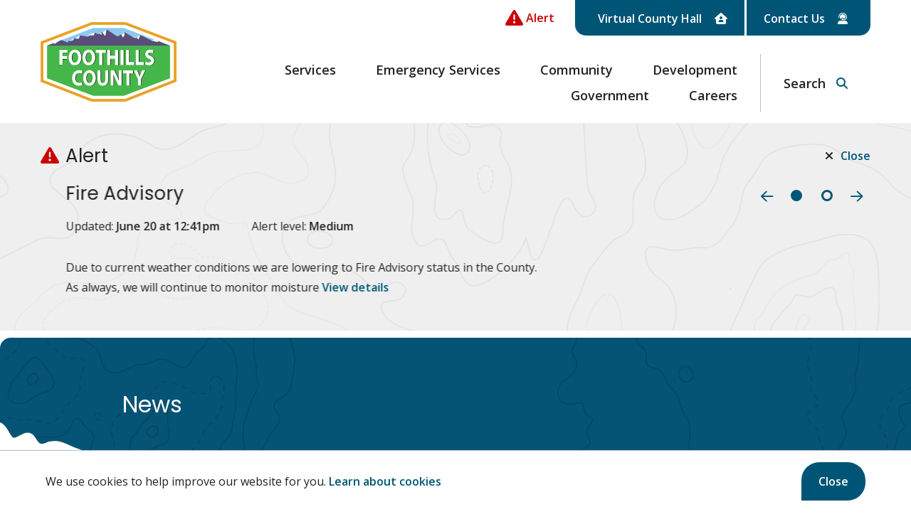

--- FILE ---
content_type: text/html; charset=UTF-8
request_url: https://www.foothillscountyab.ca/news
body_size: 15060
content:
<!DOCTYPE html><html lang="en" dir="ltr" prefix="content: http://purl.org/rss/1.0/modules/content/ dc: http://purl.org/dc/terms/ foaf: http://xmlns.com/foaf/0.1/ og: http://ogp.me/ns# rdfs: http://www.w3.org/2000/01/rdf-schema# schema: http://schema.org/ sioc: http://rdfs.org/sioc/ns# sioct: http://rdfs.org/sioc/types# skos: http://www.w3.org/2004/02/skos/core# xsd: http://www.w3.org/2001/XMLSchema# "><head><meta charset="utf-8" /><script async src="https://www.googletagmanager.com/gtag/js?id=UA-25161884-1"></script><script>window.dataLayer = window.dataLayer || [];function gtag(){dataLayer.push(arguments)};gtag("js", new Date());gtag("set", "developer_id.dMDhkMT", true);gtag("config", "UA-25161884-1", {"groups":"default","anonymize_ip":true,"page_placeholder":"PLACEHOLDER_page_path"});</script><meta name="Generator" content="Drupal 10 (https://www.drupal.org)" /><meta name="MobileOptimized" content="width" /><meta name="HandheldFriendly" content="true" /><meta name="viewport" content="width=device-width, initial-scale=1.0" /><link rel="icon" href="/sites/default/files/favicon.png" type="image/png" /><link rel="canonical" href="https://www.foothillscountyab.ca/news" /><link rel="shortlink" href="https://www.foothillscountyab.ca/node/49" /><title>News | Foothills County</title><link rel="stylesheet" media="all" href="/sites/default/files/css/css_QYIaz6xr9qoDlzdAuuLeVYcKEYKd8uIQByOHXzdrrz0.css?delta=0&amp;language=en&amp;theme=foothills&amp;include=eJx1jUEKAjEMAD8UNiffs8Q2uxtMmtKkyvp6QRD04GUY5jJxRrLhlYKhKEWcP24cQTsHFB-MzYeRypNhc89DVAN39SvpV9i8ZcDs1GZfqZo0LLcL3IUfgW8u5nUqg3EVwk00eSyFeoq3z7h5ZQimUY6Vuqw004tbV07GP_0FtPBPtw" /><link rel="stylesheet" media="all" href="/sites/default/files/css/css_DbUpss8sHMDVv5NQGrDNyZOYqMCHt6DWvhqTm6ZDDTs.css?delta=1&amp;language=en&amp;theme=foothills&amp;include=eJx1jUEKAjEMAD8UNiffs8Q2uxtMmtKkyvp6QRD04GUY5jJxRrLhlYKhKEWcP24cQTsHFB-MzYeRypNhc89DVAN39SvpV9i8ZcDs1GZfqZo0LLcL3IUfgW8u5nUqg3EVwk00eSyFeoq3z7h5ZQimUY6Vuqw004tbV07GP_0FtPBPtw" /><link rel="stylesheet" media="all" href="//fonts.googleapis.com/css2?family=Poppins:wght@400;500;700&amp;family=Open+Sans:wght@400;500;600;700" /><link rel="apple-touch-icon" href="/themes/custom/foothills/images/apple-touch.png" /></head><body class="news p-nid--49 p-type--page path-node page-node-type-page"> <a href="#main-content" class="visually-hidden focusable a-skip-link">Skip to main content</a> <a href="#main-menu-wrapper" class="visually-hidden focusable a-skip-link">Skip to main menu</a> <a href="#footer" class="visually-hidden focusable a-skip-link">Skip to footer</a><div class="dialog-off-canvas-main-canvas" data-off-canvas-main-canvas> <header id="header" class="t-header t-header--desktop" role="banner"><div class="t-container"><div class="a-logo"><div class="region region-logo"><div id="block-foothills-branding" class="block block-system block-system-branding-block"> <a href="/" rel="home" class="site-logo"> <img src="/sites/default/files/foothills-logo_0.png" alt="Home" /> </a></div></div></div><div class="t-header__right"><div class="t-header__ctas t-header__ctas--desktop"> <button class="a-alerts-trigger" aria-expanded="false" aria-label="Expand the alerts banner" aria-controls="alerts-banner"><span class="fas fa-exclamation-triangle"></span><span class="a-alerts-trigger__label">Alert</span></button> <a href="https://vch.foothillscountyab.ca/vch/">Virtual County Hall <span class="fa-solid fa-house-user"></span></a> <a href="/contact">Contact Us <span class="fa-solid fa-user-headset"></span></a></div><div class="t-header__menu-search-wrapper"><div class="t-header__menu-wrapper" id="main-menu-wrapper"><div class="m-menu-wrapper m-menu-wrapper--main" id="main-menu"><div class="region region-menu"> <nav role="navigation" aria-labelledby="block-foothills-mainnavigation-menu" id="block-foothills-mainnavigation" class="block block-menu navigation menu--main"><h2 class="visually-hidden" id="block-foothills-mainnavigation-menu">Main navigation</h2><ul class="m-menu m-menu-level--1"><li class="m-menu__item m-menu__item--expanded"> <span class="m-menu__item-link-wrapper a-menu-link-wrapper a-menu-link-wrapper--parent"> <a href="/services" class="a-menu-link-wrapper__link" data-drupal-link-system-path="node/54">Services</a> <button class="a-menu-link-wrapper__trigger" aria-haspopup="true" aria-expanded="false" aria-label="Expand the Services section of the menu"></button> </span><ul class="m-menu m-menu-level--2"><li class="m-menu__item m-menu__item--expanded"> <span class="m-menu__item-link-wrapper a-menu-link-wrapper a-menu-link-wrapper--parent"> <a href="/services/utilities" class="a-menu-link-wrapper__link" data-drupal-link-system-path="node/58">Utilities</a> <button class="a-menu-link-wrapper__trigger" aria-haspopup="true" aria-expanded="false" aria-label="Expand the Utilities section of the menu"></button> </span><ul class="m-menu m-menu-level--3"><li class="m-menu__item"> <span class="m-menu__item-link-wrapper a-menu-link-wrapper"><a href="/services/utilities/bulk-water-fill-stations" class="a-menu-link-wrapper__link" data-drupal-link-system-path="node/59">Bulk Water Fill Stations</a></span></li><li class="m-menu__item"> <span class="m-menu__item-link-wrapper a-menu-link-wrapper"><a href="/services/utilities/sewer-septic-water" class="a-menu-link-wrapper__link" data-drupal-link-system-path="node/60">Sewer, Septic &amp; Water</a></span></li><li class="m-menu__item"> <span class="m-menu__item-link-wrapper a-menu-link-wrapper"><a href="/services/utilities/water-conservation" class="a-menu-link-wrapper__link" data-drupal-link-system-path="node/61">Water Conservation</a></span></li></ul></li><li class="m-menu__item m-menu__item--expanded"> <span class="m-menu__item-link-wrapper a-menu-link-wrapper a-menu-link-wrapper--parent"> <a href="/services/roads-infrastructure" class="a-menu-link-wrapper__link" data-drupal-link-system-path="node/62">Roads &amp; Infrastructure</a> <button class="a-menu-link-wrapper__trigger" aria-haspopup="true" aria-expanded="false" aria-label="Expand the Roads &amp; Infrastructure section of the menu"></button> </span><ul class="m-menu m-menu-level--3"><li class="m-menu__item"> <span class="m-menu__item-link-wrapper a-menu-link-wrapper"><a href="/services/roads-infrastructure/county-infrastructure-projects" class="a-menu-link-wrapper__link" data-drupal-link-system-path="node/735">County Infrastructure Projects</a></span></li><li class="m-menu__item"> <span class="m-menu__item-link-wrapper a-menu-link-wrapper"><a href="/services/roads-infrastructure/closures-bans" class="a-menu-link-wrapper__link" data-drupal-link-system-path="node/63">Closures &amp; Bans</a></span></li><li class="m-menu__item"> <span class="m-menu__item-link-wrapper a-menu-link-wrapper"><a href="/services/roads-infrastructure/drainage-ditches-culverts" class="a-menu-link-wrapper__link" data-drupal-link-system-path="node/64">Drainage, Ditches &amp; Culverts</a></span></li><li class="m-menu__item"> <span class="m-menu__item-link-wrapper a-menu-link-wrapper"><a href="/services/roads-infrastructure/dust-control" class="a-menu-link-wrapper__link" data-drupal-link-system-path="node/65">Dust Control</a></span></li><li class="m-menu__item"> <span class="m-menu__item-link-wrapper a-menu-link-wrapper"><a href="/services/roads-infrastructure/road-work-maintenance" class="a-menu-link-wrapper__link" data-drupal-link-system-path="node/66">Road Work &amp; Maintenance</a></span></li></ul></li><li class="m-menu__item m-menu__item--expanded"> <span class="m-menu__item-link-wrapper a-menu-link-wrapper a-menu-link-wrapper--parent"> <a href="/services/agriculture" class="a-menu-link-wrapper__link" data-drupal-link-system-path="node/68">Agriculture</a> <button class="a-menu-link-wrapper__trigger" aria-haspopup="true" aria-expanded="false" aria-label="Expand the Agriculture section of the menu"></button> </span><ul class="m-menu m-menu-level--3"><li class="m-menu__item"> <span class="m-menu__item-link-wrapper a-menu-link-wrapper"><a href="/services/agriculture/drought" class="a-menu-link-wrapper__link" data-drupal-link-system-path="node/699">Drought</a></span></li><li class="m-menu__item"> <span class="m-menu__item-link-wrapper a-menu-link-wrapper"><a href="/services/agriculture/pest-control" class="a-menu-link-wrapper__link" data-drupal-link-system-path="node/1010">Pest Control</a></span></li><li class="m-menu__item"> <span class="m-menu__item-link-wrapper a-menu-link-wrapper"><a href="/services/agriculture/soil-erosion" class="a-menu-link-wrapper__link" data-drupal-link-system-path="node/1124">Soil Erosion</a></span></li><li class="m-menu__item"> <span class="m-menu__item-link-wrapper a-menu-link-wrapper"><a href="/services/agriculture/spruce-budworm" class="a-menu-link-wrapper__link" data-drupal-link-system-path="node/684">Spruce Budworm</a></span></li><li class="m-menu__item"> <span class="m-menu__item-link-wrapper a-menu-link-wrapper"><a href="/services/agriculture/weed-grass-control" class="a-menu-link-wrapper__link" data-drupal-link-system-path="node/212">Weed &amp; Grass Control</a></span></li><li class="m-menu__item"> <span class="m-menu__item-link-wrapper a-menu-link-wrapper"><a href="/services/agriculture/agricultural-scholarship" class="a-menu-link-wrapper__link" data-drupal-link-system-path="node/69">Agricultural Scholarship</a></span></li><li class="m-menu__item"> <span class="m-menu__item-link-wrapper a-menu-link-wrapper"><a href="/services/agriculture/agriculture-resources" class="a-menu-link-wrapper__link" data-drupal-link-system-path="node/70">Agriculture Resources</a></span></li><li class="m-menu__item"> <span class="m-menu__item-link-wrapper a-menu-link-wrapper"><a href="/services/agriculture/agriculture-workshops" class="a-menu-link-wrapper__link" data-drupal-link-system-path="node/71">Agriculture Workshops</a></span></li><li class="m-menu__item"> <span class="m-menu__item-link-wrapper a-menu-link-wrapper"><a href="/services/agriculture/grants-funding-opportunities" class="a-menu-link-wrapper__link" data-drupal-link-system-path="node/948">Grants / Funding Opportunities</a></span></li></ul></li><li class="m-menu__item"> <span class="m-menu__item-link-wrapper a-menu-link-wrapper"><a href="/services/rural-addressing" class="a-menu-link-wrapper__link" data-drupal-link-system-path="node/72">Rural Addressing</a></span></li><li class="m-menu__item m-menu__item--expanded"> <span class="m-menu__item-link-wrapper a-menu-link-wrapper a-menu-link-wrapper--parent"> <a href="/services/property-assessment" class="a-menu-link-wrapper__link" data-drupal-link-system-path="node/73">Property Assessment</a> <button class="a-menu-link-wrapper__trigger" aria-haspopup="true" aria-expanded="false" aria-label="Expand the Property Assessment section of the menu"></button> </span><ul class="m-menu m-menu-level--3"><li class="m-menu__item"> <span class="m-menu__item-link-wrapper a-menu-link-wrapper"><a href="/services/property-assessment/assessment-faqs" class="a-menu-link-wrapper__link" data-drupal-link-system-path="node/1413">Assessment FAQs</a></span></li><li class="m-menu__item"> <span class="m-menu__item-link-wrapper a-menu-link-wrapper"><a href="/services/property-assessment/assessment-complaints" class="a-menu-link-wrapper__link" data-drupal-link-system-path="node/74">Assessment Complaints</a></span></li><li class="m-menu__item"> <span class="m-menu__item-link-wrapper a-menu-link-wrapper"><a href="/services/property-assessment/property-assessment-roll" class="a-menu-link-wrapper__link" data-drupal-link-system-path="node/75">Property Assessment Roll</a></span></li><li class="m-menu__item"> <span class="m-menu__item-link-wrapper a-menu-link-wrapper"><a href="/services/property-assessment/property-tax-estimator" class="a-menu-link-wrapper__link" data-drupal-link-system-path="node/1702">Property Tax Estimator</a></span></li></ul></li><li class="m-menu__item"> <span class="m-menu__item-link-wrapper a-menu-link-wrapper"><a href="/services/regional-landfill" class="a-menu-link-wrapper__link" data-drupal-link-system-path="node/67">Regional Landfill</a></span></li><li class="m-menu__item"> <span class="m-menu__item-link-wrapper a-menu-link-wrapper"><a href="/services/living-foothills-county" class="a-menu-link-wrapper__link" data-drupal-link-system-path="node/624">Living in Foothills County</a></span></li></ul></li><li class="m-menu__item m-menu__item--expanded"> <span class="m-menu__item-link-wrapper a-menu-link-wrapper a-menu-link-wrapper--parent"> <a href="/emergency-services" class="a-menu-link-wrapper__link" data-drupal-link-system-path="node/148">Emergency Services</a> <button class="a-menu-link-wrapper__trigger" aria-haspopup="true" aria-expanded="false" aria-label="Expand the Emergency Services section of the menu"></button> </span><ul class="m-menu m-menu-level--2"><li class="m-menu__item m-menu__item--expanded"> <span class="m-menu__item-link-wrapper a-menu-link-wrapper a-menu-link-wrapper--parent"> <a href="/emergency-services/foothills-fire" class="a-menu-link-wrapper__link" data-drupal-link-system-path="node/149">Foothills Fire</a> <button class="a-menu-link-wrapper__trigger" aria-haspopup="true" aria-expanded="false" aria-label="Expand the Foothills Fire section of the menu"></button> </span><ul class="m-menu m-menu-level--3"><li class="m-menu__item"> <span class="m-menu__item-link-wrapper a-menu-link-wrapper"><a href="/emergency-services/foothills-fire/fire-bans" class="a-menu-link-wrapper__link" data-drupal-link-system-path="node/150">Fire Bans</a></span></li><li class="m-menu__item"> <span class="m-menu__item-link-wrapper a-menu-link-wrapper"><a href="/emergency-services/foothills-fire/firesmart" class="a-menu-link-wrapper__link" data-drupal-link-system-path="node/152">FireSmart</a></span></li><li class="m-menu__item"> <span class="m-menu__item-link-wrapper a-menu-link-wrapper"><a href="/emergency-services/foothills-fire/online-burn-fireworks-permit-application" class="a-menu-link-wrapper__link" data-drupal-link-system-path="node/151">Online Burn &amp; Fireworks Permit Application</a></span></li><li class="m-menu__item"> <span class="m-menu__item-link-wrapper a-menu-link-wrapper"><a href="/emergency-services/fire/water-safety" class="a-menu-link-wrapper__link" data-drupal-link-system-path="node/157">Water Safety</a></span></li></ul></li><li class="m-menu__item m-menu__item--expanded"> <span class="m-menu__item-link-wrapper a-menu-link-wrapper a-menu-link-wrapper--parent"> <a href="/emergency-services/foothills-enforcement-services" class="a-menu-link-wrapper__link" data-drupal-link-system-path="node/154">Foothills Enforcement Services</a> <button class="a-menu-link-wrapper__trigger" aria-haspopup="true" aria-expanded="false" aria-label="Expand the Foothills Enforcement Services section of the menu"></button> </span><ul class="m-menu m-menu-level--3"><li class="m-menu__item"> <span class="m-menu__item-link-wrapper a-menu-link-wrapper"><a href="/emergency-services/foothills-patrol/rural-crime" class="a-menu-link-wrapper__link" data-drupal-link-system-path="node/155">Rural Crime</a></span></li></ul></li><li class="m-menu__item m-menu__item--expanded"> <span class="m-menu__item-link-wrapper a-menu-link-wrapper a-menu-link-wrapper--parent"> <a href="/emergency-services/foothills-emergency-mgmt" class="a-menu-link-wrapper__link" data-drupal-link-system-path="node/158">Foothills Emergency Mgmt</a> <button class="a-menu-link-wrapper__trigger" aria-haspopup="true" aria-expanded="false" aria-label="Expand the Foothills Emergency Mgmt section of the menu"></button> </span><ul class="m-menu m-menu-level--3"><li class="m-menu__item"> <span class="m-menu__item-link-wrapper a-menu-link-wrapper"><a href="/emergency-services/emergency-management/alberta-emergency-alert-aea" class="a-menu-link-wrapper__link" data-drupal-link-system-path="node/623">Alberta Emergency Alert (AEA)</a></span></li><li class="m-menu__item"> <span class="m-menu__item-link-wrapper a-menu-link-wrapper"><a href="/emergency-services/emergency-management/covid-19" class="a-menu-link-wrapper__link" data-drupal-link-system-path="node/161">COVID-19</a></span></li><li class="m-menu__item"> <span class="m-menu__item-link-wrapper a-menu-link-wrapper"><a href="/emergency-services/foothills-emergency-management/emergency-preparedness" class="a-menu-link-wrapper__link" data-drupal-link-system-path="node/159">Emergency Preparedness</a></span></li><li class="m-menu__item m-menu__item--collapsed"> <span class="m-menu__item-link-wrapper a-menu-link-wrapper"><a href="/emergency-services/emergency-management/flooding-response" class="a-menu-link-wrapper__link" data-drupal-link-system-path="node/162">Flooding &amp; Response</a></span></li></ul></li><li class="m-menu__item m-menu__item--expanded"> <span class="m-menu__item-link-wrapper a-menu-link-wrapper a-menu-link-wrapper--parent"> <a href="/emergency-services/partner-agencies" class="a-menu-link-wrapper__link" data-drupal-link-system-path="node/156">Partner Agencies</a> <button class="a-menu-link-wrapper__trigger" aria-haspopup="true" aria-expanded="false" aria-label="Expand the Partner Agencies section of the menu"></button> </span><ul class="m-menu m-menu-level--3"><li class="m-menu__item"> <span class="m-menu__item-link-wrapper a-menu-link-wrapper"><a href="/emergency-services/partner-agencies/mountie-moments" class="a-menu-link-wrapper__link" data-drupal-link-system-path="node/637">Mountie Moments</a></span></li></ul></li></ul></li><li class="m-menu__item m-menu__item--expanded"> <span class="m-menu__item-link-wrapper a-menu-link-wrapper a-menu-link-wrapper--parent"> <a href="/community" class="a-menu-link-wrapper__link" data-drupal-link-system-path="node/55">Community</a> <button class="a-menu-link-wrapper__trigger" aria-haspopup="true" aria-expanded="false" aria-label="Expand the Community section of the menu"></button> </span><ul class="m-menu m-menu-level--2"><li class="m-menu__item"> <span class="m-menu__item-link-wrapper a-menu-link-wrapper"><a href="/community/cayley-lot-sales" class="a-menu-link-wrapper__link" data-drupal-link-system-path="node/1061">Cayley Lot Sales</a></span></li><li class="m-menu__item"> <span class="m-menu__item-link-wrapper a-menu-link-wrapper"><a href="/community/new-residents-information" class="a-menu-link-wrapper__link" data-drupal-link-system-path="node/1180">New Resident&#039;s Information</a></span></li><li class="m-menu__item"> <span class="m-menu__item-link-wrapper a-menu-link-wrapper"><a href="/community/parks-facilities" class="a-menu-link-wrapper__link" data-drupal-link-system-path="node/46">Parks &amp; Facilities</a></span></li><li class="m-menu__item"> <span class="m-menu__item-link-wrapper a-menu-link-wrapper"><a href="/community/community-associations" class="a-menu-link-wrapper__link" data-drupal-link-system-path="node/76">Community Associations</a></span></li><li class="m-menu__item"> <span class="m-menu__item-link-wrapper a-menu-link-wrapper"><a href="/community/education" class="a-menu-link-wrapper__link" data-drupal-link-system-path="node/77">Education</a></span></li><li class="m-menu__item"> <span class="m-menu__item-link-wrapper a-menu-link-wrapper"><a href="/community/family-community-support" class="a-menu-link-wrapper__link" data-drupal-link-system-path="node/50">Family &amp; Community Support</a></span></li><li class="m-menu__item"> <span class="m-menu__item-link-wrapper a-menu-link-wrapper"><a href="/community/health-care" class="a-menu-link-wrapper__link" data-drupal-link-system-path="node/78">Health Care</a></span></li><li class="m-menu__item"> <span class="m-menu__item-link-wrapper a-menu-link-wrapper"><a href="/community/cemeteries" class="a-menu-link-wrapper__link" data-drupal-link-system-path="node/79">Cemeteries</a></span></li><li class="m-menu__item"> <span class="m-menu__item-link-wrapper a-menu-link-wrapper"><a href="/community/historic-preservation" class="a-menu-link-wrapper__link" data-drupal-link-system-path="node/80">Historic Preservation</a></span></li><li class="m-menu__item m-menu__item--expanded"> <span class="m-menu__item-link-wrapper a-menu-link-wrapper a-menu-link-wrapper--parent"> <a href="/community/recreation-boards" class="a-menu-link-wrapper__link" data-drupal-link-system-path="node/167">Recreation Boards</a> <button class="a-menu-link-wrapper__trigger" aria-haspopup="true" aria-expanded="false" aria-label="Expand the Recreation Boards section of the menu"></button> </span><ul class="m-menu m-menu-level--3"><li class="m-menu__item"> <span class="m-menu__item-link-wrapper a-menu-link-wrapper"><a href="/community/recreation-boards/north-west-foothills-recreation-board" class="a-menu-link-wrapper__link" data-drupal-link-system-path="node/82">North West Foothills Recreation Board</a></span></li><li class="m-menu__item"> <span class="m-menu__item-link-wrapper a-menu-link-wrapper"><a href="/community/recreation-boards/dunbow-recreation" class="a-menu-link-wrapper__link" data-drupal-link-system-path="node/146">Dunbow Recreation</a></span></li></ul></li><li class="m-menu__item m-menu__item--expanded"> <span class="m-menu__item-link-wrapper a-menu-link-wrapper a-menu-link-wrapper--parent"> <a href="/community/business" class="a-menu-link-wrapper__link" data-drupal-link-system-path="node/81">Business</a> <button class="a-menu-link-wrapper__trigger" aria-haspopup="true" aria-expanded="false" aria-label="Expand the Business section of the menu"></button> </span><ul class="m-menu m-menu-level--3"><li class="m-menu__item"> <span class="m-menu__item-link-wrapper a-menu-link-wrapper"><a href="/community/business/tenderscontracts" class="a-menu-link-wrapper__link" data-drupal-link-system-path="node/1349">Tenders/Contracts</a></span></li><li class="m-menu__item"> <span class="m-menu__item-link-wrapper a-menu-link-wrapper"><a href="/community/local-business/relocating-foothills-county" class="a-menu-link-wrapper__link" data-drupal-link-system-path="node/83">Relocating to Foothills County</a></span></li><li class="m-menu__item"> <span class="m-menu__item-link-wrapper a-menu-link-wrapper"><a href="/community/local-business/demographics" class="a-menu-link-wrapper__link" data-drupal-link-system-path="node/84">Demographics</a></span></li><li class="m-menu__item"> <span class="m-menu__item-link-wrapper a-menu-link-wrapper"><a href="/community/local-business/business-licensing" class="a-menu-link-wrapper__link" data-drupal-link-system-path="node/85">Business Licensing</a></span></li><li class="m-menu__item"> <span class="m-menu__item-link-wrapper a-menu-link-wrapper"><a href="/community/local-business/industrial-commercial-areas" class="a-menu-link-wrapper__link" data-drupal-link-system-path="node/86">Industrial &amp; Commercial Areas</a></span></li><li class="m-menu__item m-menu__item--collapsed"> <span class="m-menu__item-link-wrapper a-menu-link-wrapper"><a href="/community/local-business/foothills-fibre" class="a-menu-link-wrapper__link" data-drupal-link-system-path="node/88">Foothills Fibre</a></span></li></ul></li></ul></li><li class="m-menu__item m-menu__item--expanded"> <span class="m-menu__item-link-wrapper a-menu-link-wrapper a-menu-link-wrapper--parent"> <a href="/development" class="a-menu-link-wrapper__link" data-drupal-link-system-path="node/56">Development</a> <button class="a-menu-link-wrapper__trigger" aria-haspopup="true" aria-expanded="false" aria-label="Expand the Development section of the menu"></button> </span><ul class="m-menu m-menu-level--2"><li class="m-menu__item"> <span class="m-menu__item-link-wrapper a-menu-link-wrapper"><a href="/development/current-county-projects" class="a-menu-link-wrapper__link" data-drupal-link-system-path="node/843">Current County Projects</a></span></li><li class="m-menu__item"> <span class="m-menu__item-link-wrapper a-menu-link-wrapper"><a href="/development/upcoming-appeal-board-hearings" title="Upcoming Appeal Board Hearings" class="a-menu-link-wrapper__link" data-drupal-link-system-path="node/1559">Upcoming Appeal Board Hearings</a></span></li><li class="m-menu__item"> <span class="m-menu__item-link-wrapper a-menu-link-wrapper"><a href="/development/current-applications" class="a-menu-link-wrapper__link" data-drupal-link-system-path="node/690">Current Applications</a></span></li><li class="m-menu__item"> <span class="m-menu__item-link-wrapper a-menu-link-wrapper"><a href="/development/building-permits-inspections" class="a-menu-link-wrapper__link" data-drupal-link-system-path="node/89">Building Permits &amp; Inspections</a></span></li><li class="m-menu__item"> <span class="m-menu__item-link-wrapper a-menu-link-wrapper"><a href="/development/upcoming-hearings-council" class="a-menu-link-wrapper__link" data-drupal-link-system-path="node/1052">Upcoming Hearings in Council</a></span></li><li class="m-menu__item m-menu__item--expanded"> <span class="m-menu__item-link-wrapper a-menu-link-wrapper a-menu-link-wrapper--parent"> <a href="/development/municipal-planning" class="a-menu-link-wrapper__link" data-drupal-link-system-path="node/90">Municipal Planning</a> <button class="a-menu-link-wrapper__trigger" aria-haspopup="true" aria-expanded="false" aria-label="Expand the Municipal Planning section of the menu"></button> </span><ul class="m-menu m-menu-level--3"><li class="m-menu__item"> <span class="m-menu__item-link-wrapper a-menu-link-wrapper"><a href="/development/municipal-planning/planning-development-foothills-county" class="a-menu-link-wrapper__link" data-drupal-link-system-path="node/91">Planning &amp; Development in Foothills County</a></span></li><li class="m-menu__item"> <span class="m-menu__item-link-wrapper a-menu-link-wrapper"><a href="/development/municipal-planning/municipal-plans" class="a-menu-link-wrapper__link" data-drupal-link-system-path="node/92">Municipal Plans</a></span></li><li class="m-menu__item"> <span class="m-menu__item-link-wrapper a-menu-link-wrapper"><a href="/development/municipal-planning/municipal-reserve-licence" class="a-menu-link-wrapper__link" data-drupal-link-system-path="node/93">Municipal Reserve Licence</a></span></li></ul></li><li class="m-menu__item m-menu__item--expanded"> <span class="m-menu__item-link-wrapper a-menu-link-wrapper a-menu-link-wrapper--parent"> <a href="/development/land-development" class="a-menu-link-wrapper__link" data-drupal-link-system-path="node/95">Land Development</a> <button class="a-menu-link-wrapper__trigger" aria-haspopup="true" aria-expanded="false" aria-label="Expand the Land Development section of the menu"></button> </span><ul class="m-menu m-menu-level--3"><li class="m-menu__item"> <span class="m-menu__item-link-wrapper a-menu-link-wrapper"><a href="/development/land-development/developers-responsibilities" class="a-menu-link-wrapper__link" data-drupal-link-system-path="node/96">Developer&#039;s Responsibilities</a></span></li><li class="m-menu__item"> <span class="m-menu__item-link-wrapper a-menu-link-wrapper"><a href="/development/land-development/development-permit-applications" class="a-menu-link-wrapper__link" data-drupal-link-system-path="node/97">Development Permit Applications</a></span></li><li class="m-menu__item"> <span class="m-menu__item-link-wrapper a-menu-link-wrapper"><a href="/development/land-development/development-permit-notices" class="a-menu-link-wrapper__link" data-drupal-link-system-path="node/98">Development Permit Notices</a></span></li><li class="m-menu__item"> <span class="m-menu__item-link-wrapper a-menu-link-wrapper"><a href="/development/land-development/development-agreements" class="a-menu-link-wrapper__link" data-drupal-link-system-path="node/99">Development Agreements</a></span></li><li class="m-menu__item"> <span class="m-menu__item-link-wrapper a-menu-link-wrapper"><a href="/development/land-development/surveys-and-built-drawings" class="a-menu-link-wrapper__link" data-drupal-link-system-path="node/100">Surveys and As Built Drawings</a></span></li><li class="m-menu__item"> <span class="m-menu__item-link-wrapper a-menu-link-wrapper"><a href="/development/land-development/letters-compliance-or-zoning" class="a-menu-link-wrapper__link" data-drupal-link-system-path="node/101">Letters of Compliance or Zoning</a></span></li></ul></li><li class="m-menu__item m-menu__item--expanded"> <span class="m-menu__item-link-wrapper a-menu-link-wrapper a-menu-link-wrapper--parent"> <a href="/development/land-subdivision" class="a-menu-link-wrapper__link" data-drupal-link-system-path="node/102">Land Subdivision</a> <button class="a-menu-link-wrapper__trigger" aria-haspopup="true" aria-expanded="false" aria-label="Expand the Land Subdivision section of the menu"></button> </span><ul class="m-menu m-menu-level--3"><li class="m-menu__item"> <span class="m-menu__item-link-wrapper a-menu-link-wrapper"><a href="/development/land-subdivision/subdivision-process" class="a-menu-link-wrapper__link" data-drupal-link-system-path="node/103">Subdivision Process</a></span></li><li class="m-menu__item"> <span class="m-menu__item-link-wrapper a-menu-link-wrapper"><a href="/development/land-subdivision/types-subdivision" class="a-menu-link-wrapper__link" data-drupal-link-system-path="node/104">Types of Subdivision</a></span></li><li class="m-menu__item"> <span class="m-menu__item-link-wrapper a-menu-link-wrapper"><a href="/development/land-subdivision/surveys-and-other-legal-documents" class="a-menu-link-wrapper__link" data-drupal-link-system-path="node/105">Surveys and Other Legal Documents</a></span></li><li class="m-menu__item"> <span class="m-menu__item-link-wrapper a-menu-link-wrapper"><a href="/development/land-subdivision/subdivision-appeals" class="a-menu-link-wrapper__link" data-drupal-link-system-path="node/106">Subdivision Appeals</a></span></li><li class="m-menu__item"> <span class="m-menu__item-link-wrapper a-menu-link-wrapper"><a href="/development/land-subdivision/naming-roads-and-rural-addresses" class="a-menu-link-wrapper__link" data-drupal-link-system-path="node/107">Naming Roads and Rural Addresses</a></span></li><li class="m-menu__item"> <span class="m-menu__item-link-wrapper a-menu-link-wrapper"><a href="/development/land-subdivision/providing-reserve-lands" class="a-menu-link-wrapper__link" data-drupal-link-system-path="node/108">Providing for Reserve Lands</a></span></li><li class="m-menu__item"> <span class="m-menu__item-link-wrapper a-menu-link-wrapper"><a href="/development/land-subdivision/setbacks-and-building-locations" class="a-menu-link-wrapper__link" data-drupal-link-system-path="node/109">Setbacks and Building Locations</a></span></li><li class="m-menu__item"> <span class="m-menu__item-link-wrapper a-menu-link-wrapper"><a href="/development/land-subdivision/stormwater-management" class="a-menu-link-wrapper__link" data-drupal-link-system-path="node/110">Stormwater Management</a></span></li></ul></li><li class="m-menu__item m-menu__item--expanded"> <span class="m-menu__item-link-wrapper a-menu-link-wrapper a-menu-link-wrapper--parent"> <a href="/development/land-use" class="a-menu-link-wrapper__link" data-drupal-link-system-path="node/625">Land Use</a> <button class="a-menu-link-wrapper__trigger" aria-haspopup="true" aria-expanded="false" aria-label="Expand the Land Use section of the menu"></button> </span><ul class="m-menu m-menu-level--3"><li class="m-menu__item"> <span class="m-menu__item-link-wrapper a-menu-link-wrapper"><a href="/development/land-use/land-use-bylaw" class="a-menu-link-wrapper__link" data-drupal-link-system-path="node/112">Land Use Bylaw</a></span></li><li class="m-menu__item"> <span class="m-menu__item-link-wrapper a-menu-link-wrapper"><a href="/development/land-use/land-use-maps" class="a-menu-link-wrapper__link" data-drupal-link-system-path="node/113">Land Use Maps</a></span></li><li class="m-menu__item"> <span class="m-menu__item-link-wrapper a-menu-link-wrapper"><a href="/development/land-use/secondary-suites" class="a-menu-link-wrapper__link" data-drupal-link-system-path="node/94">Secondary Suites</a></span></li><li class="m-menu__item"> <span class="m-menu__item-link-wrapper a-menu-link-wrapper"><a href="/development/land-use/development-information-brochures-cheat-sheets" class="a-menu-link-wrapper__link" data-drupal-link-system-path="node/626">Development Information Brochures &amp; Cheat Sheets</a></span></li></ul></li><li class="m-menu__item m-menu__item--expanded"> <span class="m-menu__item-link-wrapper a-menu-link-wrapper a-menu-link-wrapper--parent"> <a href="/development/environment" class="a-menu-link-wrapper__link" data-drupal-link-system-path="node/114">Environment</a> <button class="a-menu-link-wrapper__trigger" aria-haspopup="true" aria-expanded="false" aria-label="Expand the Environment section of the menu"></button> </span><ul class="m-menu m-menu-level--3"><li class="m-menu__item"> <span class="m-menu__item-link-wrapper a-menu-link-wrapper"><a href="/development/environment/hazard-lands" class="a-menu-link-wrapper__link" data-drupal-link-system-path="node/115">Hazard Lands</a></span></li><li class="m-menu__item"> <span class="m-menu__item-link-wrapper a-menu-link-wrapper"><a href="/development/environment/environmentally-significant-land" class="a-menu-link-wrapper__link" data-drupal-link-system-path="node/116">Environmentally Significant Land</a></span></li><li class="m-menu__item"> <span class="m-menu__item-link-wrapper a-menu-link-wrapper"><a href="/development/environment/biophysical-assessment-conservation" class="a-menu-link-wrapper__link" data-drupal-link-system-path="node/117">Biophysical Assessment &amp; Conservation</a></span></li><li class="m-menu__item"> <span class="m-menu__item-link-wrapper a-menu-link-wrapper"><a href="/development/environment/historical-resources" class="a-menu-link-wrapper__link" data-drupal-link-system-path="node/118">Historical Resources</a></span></li><li class="m-menu__item"> <span class="m-menu__item-link-wrapper a-menu-link-wrapper"><a href="/development/environment/riparian-setbacks" class="a-menu-link-wrapper__link" data-drupal-link-system-path="node/119">Riparian Setbacks</a></span></li><li class="m-menu__item"> <span class="m-menu__item-link-wrapper a-menu-link-wrapper"><a href="/development/environment/dark-sky-initiative" class="a-menu-link-wrapper__link" data-drupal-link-system-path="node/120">Dark Sky Initiative</a></span></li></ul></li></ul></li><li class="m-menu__item m-menu__item--expanded"> <span class="m-menu__item-link-wrapper a-menu-link-wrapper a-menu-link-wrapper--parent"> <a href="/government" class="a-menu-link-wrapper__link" data-drupal-link-system-path="node/57">Government</a> <button class="a-menu-link-wrapper__trigger" aria-haspopup="true" aria-expanded="false" aria-label="Expand the Government section of the menu"></button> </span><ul class="m-menu m-menu-level--2"><li class="m-menu__item m-menu__item--expanded"> <span class="m-menu__item-link-wrapper a-menu-link-wrapper a-menu-link-wrapper--parent"> <a href="/government/council-committees" class="a-menu-link-wrapper__link" data-drupal-link-system-path="node/122">Council &amp; Committees</a> <button class="a-menu-link-wrapper__trigger" aria-haspopup="true" aria-expanded="false" aria-label="Expand the Council &amp; Committees section of the menu"></button> </span><ul class="m-menu m-menu-level--3"><li class="m-menu__item"> <span class="m-menu__item-link-wrapper a-menu-link-wrapper"><a href="/government/council-committees/council-and-reeve" class="a-menu-link-wrapper__link" data-drupal-link-system-path="node/123">Council and Reeve</a></span></li><li class="m-menu__item"> <span class="m-menu__item-link-wrapper a-menu-link-wrapper"><a href="/government/council-committees/boards-committees" class="a-menu-link-wrapper__link" data-drupal-link-system-path="node/124">Boards &amp; Committees</a></span></li><li class="m-menu__item"> <span class="m-menu__item-link-wrapper a-menu-link-wrapper"><a href="/government/council-committees/financial-statements" class="a-menu-link-wrapper__link" data-drupal-link-system-path="node/135">Financial Statements</a></span></li><li class="m-menu__item"> <span class="m-menu__item-link-wrapper a-menu-link-wrapper"><a href="/government/council-committees/meetings-hearings" class="a-menu-link-wrapper__link" data-drupal-link-system-path="node/47">Meetings &amp; Hearings</a></span></li></ul></li><li class="m-menu__item"> <span class="m-menu__item-link-wrapper a-menu-link-wrapper"><a href="/government/permits-licences" class="a-menu-link-wrapper__link" data-drupal-link-system-path="node/125">Permits &amp; Licences</a></span></li><li class="m-menu__item"> <span class="m-menu__item-link-wrapper a-menu-link-wrapper"><a href="/government/bylaws" class="a-menu-link-wrapper__link" data-drupal-link-system-path="node/43">Bylaws</a></span></li><li class="m-menu__item"> <span class="m-menu__item-link-wrapper a-menu-link-wrapper"><a href="/government/policies-publications" class="a-menu-link-wrapper__link" data-drupal-link-system-path="node/126">Policies &amp; Publications</a></span></li><li class="m-menu__item m-menu__item--expanded"> <span class="m-menu__item-link-wrapper a-menu-link-wrapper a-menu-link-wrapper--parent"> <a href="/government/taxes" class="a-menu-link-wrapper__link" data-drupal-link-system-path="node/127">Taxes</a> <button class="a-menu-link-wrapper__trigger" aria-haspopup="true" aria-expanded="false" aria-label="Expand the Taxes section of the menu"></button> </span><ul class="m-menu m-menu-level--3"><li class="m-menu__item"> <span class="m-menu__item-link-wrapper a-menu-link-wrapper"><a href="/government/taxes/budget" class="a-menu-link-wrapper__link" data-drupal-link-system-path="node/1273">Budget</a></span></li><li class="m-menu__item"> <span class="m-menu__item-link-wrapper a-menu-link-wrapper"><a href="/government/taxes/tax-payment-options" class="a-menu-link-wrapper__link" data-drupal-link-system-path="node/128">Tax Payment Options</a></span></li><li class="m-menu__item"> <span class="m-menu__item-link-wrapper a-menu-link-wrapper"><a href="/government/taxes" class="a-menu-link-wrapper__link" data-drupal-link-system-path="node/127">Tax Forms</a></span></li><li class="m-menu__item"> <span class="m-menu__item-link-wrapper a-menu-link-wrapper"><a href="/government/taxes/discounts-penalties" class="a-menu-link-wrapper__link" data-drupal-link-system-path="node/129">Discounts &amp; Penalties</a></span></li><li class="m-menu__item"> <span class="m-menu__item-link-wrapper a-menu-link-wrapper"><a href="/government/taxes/mill-rates" class="a-menu-link-wrapper__link" data-drupal-link-system-path="node/130">Mill Rates</a></span></li><li class="m-menu__item"> <span class="m-menu__item-link-wrapper a-menu-link-wrapper"><a href="/government/taxes/change-name-or-mailing-address" class="a-menu-link-wrapper__link" data-drupal-link-system-path="node/131">Change of Name or Mailing Address</a></span></li><li class="m-menu__item"> <span class="m-menu__item-link-wrapper a-menu-link-wrapper"><a href="/government/taxes/school-support" class="a-menu-link-wrapper__link" data-drupal-link-system-path="node/132">School Support</a></span></li></ul></li><li class="m-menu__item"> <span class="m-menu__item-link-wrapper a-menu-link-wrapper"><a href="/government/freedom-information-privacy" class="a-menu-link-wrapper__link" data-drupal-link-system-path="node/137">Freedom of Information &amp; Privacy</a></span></li><li class="m-menu__item"> <span class="m-menu__item-link-wrapper a-menu-link-wrapper"><a href="/government/department-directory" class="a-menu-link-wrapper__link" data-drupal-link-system-path="node/45">Department Directory</a></span></li></ul></li><li class="m-menu__item"> <span class="m-menu__item-link-wrapper a-menu-link-wrapper"><a href="/careers" title="Careers" class="a-menu-link-wrapper__link" data-drupal-link-system-path="node/48">Careers</a></span></li></ul> </nav></div></div></div> <button class="a-search-trigger" aria-controls="search-overlay" aria-haspopup="true" aria-expanded="false" aria-label="Expand the search region and focus on the text input"><span class="a-search-trigger__text">Search</span><span class="fa-solid fa-magnifying-glass"></span></button></div></div></div></header><header id="header" class="t-header t-header--mobile" role="banner"><div class="t-container"><div class="a-logo"><div class="region region-logo"><div id="block-foothills-branding" class="block block-system block-system-branding-block"> <a href="/" rel="home" class="site-logo"> <img src="/sites/default/files/foothills-logo_0.png" alt="Home" /> </a></div></div></div><div class="t-header__menu-search-triggers"> <button class="a-alerts-trigger" aria-expanded="false" aria-label="Expand the alerts banner" aria-controls="alerts-banner"><span class="fas fa-exclamation-triangle"></span><span class="a-alerts-trigger__label">Alert</span></button> <button class="a-search-trigger" aria-controls="search-overlay" aria-haspopup="true" aria-expanded="false" aria-label="Expand the search region and focus on the text input"><span class="fa-solid fa-magnifying-glass"></span></button> <button class="a-menu-trigger" aria-haspopup="true" aria-expanded="false" aria-controls="menu-search-wrapper" title="Expand the menu"><span class="fa-solid fa-bars a-menu-trigger__icon"></span><span class="a-menu-trigger__label">Menu</span></button></div></div><div class="o-mobile-menu__wrapper" id="menu-search-wrapper" aria-hidden="true"><div class="t-header__ctas t-header__ctas--mobile"> <a href="https://vch.foothillscountyab.ca/vch/">Virtual County Hall <span class="fa-solid fa-house-user"></span></a> <a href="/contact">Contact Us <span class="fa-solid fa-user-headset"></span></a></div><div class="o-mobile-menu__main-menu m-menu-wrapper m-menu-wrapper--main" id="main-menu"><div class="region region-menu"> <nav role="navigation" aria-labelledby="block-foothills-mainnavigation-menu" id="block-foothills-mainnavigation" class="block block-menu navigation menu--main"><h2 class="visually-hidden" id="block-foothills-mainnavigation-menu">Main navigation</h2><ul class="m-menu m-menu-level--1"><li class="m-menu__item m-menu__item--expanded"> <span class="m-menu__item-link-wrapper a-menu-link-wrapper a-menu-link-wrapper--parent"> <a href="/services" class="a-menu-link-wrapper__link" data-drupal-link-system-path="node/54">Services</a> <button class="a-menu-link-wrapper__trigger" aria-haspopup="true" aria-expanded="false" aria-label="Expand the Services section of the menu"></button> </span><ul class="m-menu m-menu-level--2"><li class="m-menu__item m-menu__item--expanded"> <span class="m-menu__item-link-wrapper a-menu-link-wrapper a-menu-link-wrapper--parent"> <a href="/services/utilities" class="a-menu-link-wrapper__link" data-drupal-link-system-path="node/58">Utilities</a> <button class="a-menu-link-wrapper__trigger" aria-haspopup="true" aria-expanded="false" aria-label="Expand the Utilities section of the menu"></button> </span><ul class="m-menu m-menu-level--3"><li class="m-menu__item"> <span class="m-menu__item-link-wrapper a-menu-link-wrapper"><a href="/services/utilities/bulk-water-fill-stations" class="a-menu-link-wrapper__link" data-drupal-link-system-path="node/59">Bulk Water Fill Stations</a></span></li><li class="m-menu__item"> <span class="m-menu__item-link-wrapper a-menu-link-wrapper"><a href="/services/utilities/sewer-septic-water" class="a-menu-link-wrapper__link" data-drupal-link-system-path="node/60">Sewer, Septic &amp; Water</a></span></li><li class="m-menu__item"> <span class="m-menu__item-link-wrapper a-menu-link-wrapper"><a href="/services/utilities/water-conservation" class="a-menu-link-wrapper__link" data-drupal-link-system-path="node/61">Water Conservation</a></span></li></ul></li><li class="m-menu__item m-menu__item--expanded"> <span class="m-menu__item-link-wrapper a-menu-link-wrapper a-menu-link-wrapper--parent"> <a href="/services/roads-infrastructure" class="a-menu-link-wrapper__link" data-drupal-link-system-path="node/62">Roads &amp; Infrastructure</a> <button class="a-menu-link-wrapper__trigger" aria-haspopup="true" aria-expanded="false" aria-label="Expand the Roads &amp; Infrastructure section of the menu"></button> </span><ul class="m-menu m-menu-level--3"><li class="m-menu__item"> <span class="m-menu__item-link-wrapper a-menu-link-wrapper"><a href="/services/roads-infrastructure/county-infrastructure-projects" class="a-menu-link-wrapper__link" data-drupal-link-system-path="node/735">County Infrastructure Projects</a></span></li><li class="m-menu__item"> <span class="m-menu__item-link-wrapper a-menu-link-wrapper"><a href="/services/roads-infrastructure/closures-bans" class="a-menu-link-wrapper__link" data-drupal-link-system-path="node/63">Closures &amp; Bans</a></span></li><li class="m-menu__item"> <span class="m-menu__item-link-wrapper a-menu-link-wrapper"><a href="/services/roads-infrastructure/drainage-ditches-culverts" class="a-menu-link-wrapper__link" data-drupal-link-system-path="node/64">Drainage, Ditches &amp; Culverts</a></span></li><li class="m-menu__item"> <span class="m-menu__item-link-wrapper a-menu-link-wrapper"><a href="/services/roads-infrastructure/dust-control" class="a-menu-link-wrapper__link" data-drupal-link-system-path="node/65">Dust Control</a></span></li><li class="m-menu__item"> <span class="m-menu__item-link-wrapper a-menu-link-wrapper"><a href="/services/roads-infrastructure/road-work-maintenance" class="a-menu-link-wrapper__link" data-drupal-link-system-path="node/66">Road Work &amp; Maintenance</a></span></li></ul></li><li class="m-menu__item m-menu__item--expanded"> <span class="m-menu__item-link-wrapper a-menu-link-wrapper a-menu-link-wrapper--parent"> <a href="/services/agriculture" class="a-menu-link-wrapper__link" data-drupal-link-system-path="node/68">Agriculture</a> <button class="a-menu-link-wrapper__trigger" aria-haspopup="true" aria-expanded="false" aria-label="Expand the Agriculture section of the menu"></button> </span><ul class="m-menu m-menu-level--3"><li class="m-menu__item"> <span class="m-menu__item-link-wrapper a-menu-link-wrapper"><a href="/services/agriculture/drought" class="a-menu-link-wrapper__link" data-drupal-link-system-path="node/699">Drought</a></span></li><li class="m-menu__item"> <span class="m-menu__item-link-wrapper a-menu-link-wrapper"><a href="/services/agriculture/pest-control" class="a-menu-link-wrapper__link" data-drupal-link-system-path="node/1010">Pest Control</a></span></li><li class="m-menu__item"> <span class="m-menu__item-link-wrapper a-menu-link-wrapper"><a href="/services/agriculture/soil-erosion" class="a-menu-link-wrapper__link" data-drupal-link-system-path="node/1124">Soil Erosion</a></span></li><li class="m-menu__item"> <span class="m-menu__item-link-wrapper a-menu-link-wrapper"><a href="/services/agriculture/spruce-budworm" class="a-menu-link-wrapper__link" data-drupal-link-system-path="node/684">Spruce Budworm</a></span></li><li class="m-menu__item"> <span class="m-menu__item-link-wrapper a-menu-link-wrapper"><a href="/services/agriculture/weed-grass-control" class="a-menu-link-wrapper__link" data-drupal-link-system-path="node/212">Weed &amp; Grass Control</a></span></li><li class="m-menu__item"> <span class="m-menu__item-link-wrapper a-menu-link-wrapper"><a href="/services/agriculture/agricultural-scholarship" class="a-menu-link-wrapper__link" data-drupal-link-system-path="node/69">Agricultural Scholarship</a></span></li><li class="m-menu__item"> <span class="m-menu__item-link-wrapper a-menu-link-wrapper"><a href="/services/agriculture/agriculture-resources" class="a-menu-link-wrapper__link" data-drupal-link-system-path="node/70">Agriculture Resources</a></span></li><li class="m-menu__item"> <span class="m-menu__item-link-wrapper a-menu-link-wrapper"><a href="/services/agriculture/agriculture-workshops" class="a-menu-link-wrapper__link" data-drupal-link-system-path="node/71">Agriculture Workshops</a></span></li><li class="m-menu__item"> <span class="m-menu__item-link-wrapper a-menu-link-wrapper"><a href="/services/agriculture/grants-funding-opportunities" class="a-menu-link-wrapper__link" data-drupal-link-system-path="node/948">Grants / Funding Opportunities</a></span></li></ul></li><li class="m-menu__item"> <span class="m-menu__item-link-wrapper a-menu-link-wrapper"><a href="/services/rural-addressing" class="a-menu-link-wrapper__link" data-drupal-link-system-path="node/72">Rural Addressing</a></span></li><li class="m-menu__item m-menu__item--expanded"> <span class="m-menu__item-link-wrapper a-menu-link-wrapper a-menu-link-wrapper--parent"> <a href="/services/property-assessment" class="a-menu-link-wrapper__link" data-drupal-link-system-path="node/73">Property Assessment</a> <button class="a-menu-link-wrapper__trigger" aria-haspopup="true" aria-expanded="false" aria-label="Expand the Property Assessment section of the menu"></button> </span><ul class="m-menu m-menu-level--3"><li class="m-menu__item"> <span class="m-menu__item-link-wrapper a-menu-link-wrapper"><a href="/services/property-assessment/assessment-faqs" class="a-menu-link-wrapper__link" data-drupal-link-system-path="node/1413">Assessment FAQs</a></span></li><li class="m-menu__item"> <span class="m-menu__item-link-wrapper a-menu-link-wrapper"><a href="/services/property-assessment/assessment-complaints" class="a-menu-link-wrapper__link" data-drupal-link-system-path="node/74">Assessment Complaints</a></span></li><li class="m-menu__item"> <span class="m-menu__item-link-wrapper a-menu-link-wrapper"><a href="/services/property-assessment/property-assessment-roll" class="a-menu-link-wrapper__link" data-drupal-link-system-path="node/75">Property Assessment Roll</a></span></li><li class="m-menu__item"> <span class="m-menu__item-link-wrapper a-menu-link-wrapper"><a href="/services/property-assessment/property-tax-estimator" class="a-menu-link-wrapper__link" data-drupal-link-system-path="node/1702">Property Tax Estimator</a></span></li></ul></li><li class="m-menu__item"> <span class="m-menu__item-link-wrapper a-menu-link-wrapper"><a href="/services/regional-landfill" class="a-menu-link-wrapper__link" data-drupal-link-system-path="node/67">Regional Landfill</a></span></li><li class="m-menu__item"> <span class="m-menu__item-link-wrapper a-menu-link-wrapper"><a href="/services/living-foothills-county" class="a-menu-link-wrapper__link" data-drupal-link-system-path="node/624">Living in Foothills County</a></span></li></ul></li><li class="m-menu__item m-menu__item--expanded"> <span class="m-menu__item-link-wrapper a-menu-link-wrapper a-menu-link-wrapper--parent"> <a href="/emergency-services" class="a-menu-link-wrapper__link" data-drupal-link-system-path="node/148">Emergency Services</a> <button class="a-menu-link-wrapper__trigger" aria-haspopup="true" aria-expanded="false" aria-label="Expand the Emergency Services section of the menu"></button> </span><ul class="m-menu m-menu-level--2"><li class="m-menu__item m-menu__item--expanded"> <span class="m-menu__item-link-wrapper a-menu-link-wrapper a-menu-link-wrapper--parent"> <a href="/emergency-services/foothills-fire" class="a-menu-link-wrapper__link" data-drupal-link-system-path="node/149">Foothills Fire</a> <button class="a-menu-link-wrapper__trigger" aria-haspopup="true" aria-expanded="false" aria-label="Expand the Foothills Fire section of the menu"></button> </span><ul class="m-menu m-menu-level--3"><li class="m-menu__item"> <span class="m-menu__item-link-wrapper a-menu-link-wrapper"><a href="/emergency-services/foothills-fire/fire-bans" class="a-menu-link-wrapper__link" data-drupal-link-system-path="node/150">Fire Bans</a></span></li><li class="m-menu__item"> <span class="m-menu__item-link-wrapper a-menu-link-wrapper"><a href="/emergency-services/foothills-fire/firesmart" class="a-menu-link-wrapper__link" data-drupal-link-system-path="node/152">FireSmart</a></span></li><li class="m-menu__item"> <span class="m-menu__item-link-wrapper a-menu-link-wrapper"><a href="/emergency-services/foothills-fire/online-burn-fireworks-permit-application" class="a-menu-link-wrapper__link" data-drupal-link-system-path="node/151">Online Burn &amp; Fireworks Permit Application</a></span></li><li class="m-menu__item"> <span class="m-menu__item-link-wrapper a-menu-link-wrapper"><a href="/emergency-services/fire/water-safety" class="a-menu-link-wrapper__link" data-drupal-link-system-path="node/157">Water Safety</a></span></li></ul></li><li class="m-menu__item m-menu__item--expanded"> <span class="m-menu__item-link-wrapper a-menu-link-wrapper a-menu-link-wrapper--parent"> <a href="/emergency-services/foothills-enforcement-services" class="a-menu-link-wrapper__link" data-drupal-link-system-path="node/154">Foothills Enforcement Services</a> <button class="a-menu-link-wrapper__trigger" aria-haspopup="true" aria-expanded="false" aria-label="Expand the Foothills Enforcement Services section of the menu"></button> </span><ul class="m-menu m-menu-level--3"><li class="m-menu__item"> <span class="m-menu__item-link-wrapper a-menu-link-wrapper"><a href="/emergency-services/foothills-patrol/rural-crime" class="a-menu-link-wrapper__link" data-drupal-link-system-path="node/155">Rural Crime</a></span></li></ul></li><li class="m-menu__item m-menu__item--expanded"> <span class="m-menu__item-link-wrapper a-menu-link-wrapper a-menu-link-wrapper--parent"> <a href="/emergency-services/foothills-emergency-mgmt" class="a-menu-link-wrapper__link" data-drupal-link-system-path="node/158">Foothills Emergency Mgmt</a> <button class="a-menu-link-wrapper__trigger" aria-haspopup="true" aria-expanded="false" aria-label="Expand the Foothills Emergency Mgmt section of the menu"></button> </span><ul class="m-menu m-menu-level--3"><li class="m-menu__item"> <span class="m-menu__item-link-wrapper a-menu-link-wrapper"><a href="/emergency-services/emergency-management/alberta-emergency-alert-aea" class="a-menu-link-wrapper__link" data-drupal-link-system-path="node/623">Alberta Emergency Alert (AEA)</a></span></li><li class="m-menu__item"> <span class="m-menu__item-link-wrapper a-menu-link-wrapper"><a href="/emergency-services/emergency-management/covid-19" class="a-menu-link-wrapper__link" data-drupal-link-system-path="node/161">COVID-19</a></span></li><li class="m-menu__item"> <span class="m-menu__item-link-wrapper a-menu-link-wrapper"><a href="/emergency-services/foothills-emergency-management/emergency-preparedness" class="a-menu-link-wrapper__link" data-drupal-link-system-path="node/159">Emergency Preparedness</a></span></li><li class="m-menu__item m-menu__item--collapsed"> <span class="m-menu__item-link-wrapper a-menu-link-wrapper"><a href="/emergency-services/emergency-management/flooding-response" class="a-menu-link-wrapper__link" data-drupal-link-system-path="node/162">Flooding &amp; Response</a></span></li></ul></li><li class="m-menu__item m-menu__item--expanded"> <span class="m-menu__item-link-wrapper a-menu-link-wrapper a-menu-link-wrapper--parent"> <a href="/emergency-services/partner-agencies" class="a-menu-link-wrapper__link" data-drupal-link-system-path="node/156">Partner Agencies</a> <button class="a-menu-link-wrapper__trigger" aria-haspopup="true" aria-expanded="false" aria-label="Expand the Partner Agencies section of the menu"></button> </span><ul class="m-menu m-menu-level--3"><li class="m-menu__item"> <span class="m-menu__item-link-wrapper a-menu-link-wrapper"><a href="/emergency-services/partner-agencies/mountie-moments" class="a-menu-link-wrapper__link" data-drupal-link-system-path="node/637">Mountie Moments</a></span></li></ul></li></ul></li><li class="m-menu__item m-menu__item--expanded"> <span class="m-menu__item-link-wrapper a-menu-link-wrapper a-menu-link-wrapper--parent"> <a href="/community" class="a-menu-link-wrapper__link" data-drupal-link-system-path="node/55">Community</a> <button class="a-menu-link-wrapper__trigger" aria-haspopup="true" aria-expanded="false" aria-label="Expand the Community section of the menu"></button> </span><ul class="m-menu m-menu-level--2"><li class="m-menu__item"> <span class="m-menu__item-link-wrapper a-menu-link-wrapper"><a href="/community/cayley-lot-sales" class="a-menu-link-wrapper__link" data-drupal-link-system-path="node/1061">Cayley Lot Sales</a></span></li><li class="m-menu__item"> <span class="m-menu__item-link-wrapper a-menu-link-wrapper"><a href="/community/new-residents-information" class="a-menu-link-wrapper__link" data-drupal-link-system-path="node/1180">New Resident&#039;s Information</a></span></li><li class="m-menu__item"> <span class="m-menu__item-link-wrapper a-menu-link-wrapper"><a href="/community/parks-facilities" class="a-menu-link-wrapper__link" data-drupal-link-system-path="node/46">Parks &amp; Facilities</a></span></li><li class="m-menu__item"> <span class="m-menu__item-link-wrapper a-menu-link-wrapper"><a href="/community/community-associations" class="a-menu-link-wrapper__link" data-drupal-link-system-path="node/76">Community Associations</a></span></li><li class="m-menu__item"> <span class="m-menu__item-link-wrapper a-menu-link-wrapper"><a href="/community/education" class="a-menu-link-wrapper__link" data-drupal-link-system-path="node/77">Education</a></span></li><li class="m-menu__item"> <span class="m-menu__item-link-wrapper a-menu-link-wrapper"><a href="/community/family-community-support" class="a-menu-link-wrapper__link" data-drupal-link-system-path="node/50">Family &amp; Community Support</a></span></li><li class="m-menu__item"> <span class="m-menu__item-link-wrapper a-menu-link-wrapper"><a href="/community/health-care" class="a-menu-link-wrapper__link" data-drupal-link-system-path="node/78">Health Care</a></span></li><li class="m-menu__item"> <span class="m-menu__item-link-wrapper a-menu-link-wrapper"><a href="/community/cemeteries" class="a-menu-link-wrapper__link" data-drupal-link-system-path="node/79">Cemeteries</a></span></li><li class="m-menu__item"> <span class="m-menu__item-link-wrapper a-menu-link-wrapper"><a href="/community/historic-preservation" class="a-menu-link-wrapper__link" data-drupal-link-system-path="node/80">Historic Preservation</a></span></li><li class="m-menu__item m-menu__item--expanded"> <span class="m-menu__item-link-wrapper a-menu-link-wrapper a-menu-link-wrapper--parent"> <a href="/community/recreation-boards" class="a-menu-link-wrapper__link" data-drupal-link-system-path="node/167">Recreation Boards</a> <button class="a-menu-link-wrapper__trigger" aria-haspopup="true" aria-expanded="false" aria-label="Expand the Recreation Boards section of the menu"></button> </span><ul class="m-menu m-menu-level--3"><li class="m-menu__item"> <span class="m-menu__item-link-wrapper a-menu-link-wrapper"><a href="/community/recreation-boards/north-west-foothills-recreation-board" class="a-menu-link-wrapper__link" data-drupal-link-system-path="node/82">North West Foothills Recreation Board</a></span></li><li class="m-menu__item"> <span class="m-menu__item-link-wrapper a-menu-link-wrapper"><a href="/community/recreation-boards/dunbow-recreation" class="a-menu-link-wrapper__link" data-drupal-link-system-path="node/146">Dunbow Recreation</a></span></li></ul></li><li class="m-menu__item m-menu__item--expanded"> <span class="m-menu__item-link-wrapper a-menu-link-wrapper a-menu-link-wrapper--parent"> <a href="/community/business" class="a-menu-link-wrapper__link" data-drupal-link-system-path="node/81">Business</a> <button class="a-menu-link-wrapper__trigger" aria-haspopup="true" aria-expanded="false" aria-label="Expand the Business section of the menu"></button> </span><ul class="m-menu m-menu-level--3"><li class="m-menu__item"> <span class="m-menu__item-link-wrapper a-menu-link-wrapper"><a href="/community/business/tenderscontracts" class="a-menu-link-wrapper__link" data-drupal-link-system-path="node/1349">Tenders/Contracts</a></span></li><li class="m-menu__item"> <span class="m-menu__item-link-wrapper a-menu-link-wrapper"><a href="/community/local-business/relocating-foothills-county" class="a-menu-link-wrapper__link" data-drupal-link-system-path="node/83">Relocating to Foothills County</a></span></li><li class="m-menu__item"> <span class="m-menu__item-link-wrapper a-menu-link-wrapper"><a href="/community/local-business/demographics" class="a-menu-link-wrapper__link" data-drupal-link-system-path="node/84">Demographics</a></span></li><li class="m-menu__item"> <span class="m-menu__item-link-wrapper a-menu-link-wrapper"><a href="/community/local-business/business-licensing" class="a-menu-link-wrapper__link" data-drupal-link-system-path="node/85">Business Licensing</a></span></li><li class="m-menu__item"> <span class="m-menu__item-link-wrapper a-menu-link-wrapper"><a href="/community/local-business/industrial-commercial-areas" class="a-menu-link-wrapper__link" data-drupal-link-system-path="node/86">Industrial &amp; Commercial Areas</a></span></li><li class="m-menu__item m-menu__item--collapsed"> <span class="m-menu__item-link-wrapper a-menu-link-wrapper"><a href="/community/local-business/foothills-fibre" class="a-menu-link-wrapper__link" data-drupal-link-system-path="node/88">Foothills Fibre</a></span></li></ul></li></ul></li><li class="m-menu__item m-menu__item--expanded"> <span class="m-menu__item-link-wrapper a-menu-link-wrapper a-menu-link-wrapper--parent"> <a href="/development" class="a-menu-link-wrapper__link" data-drupal-link-system-path="node/56">Development</a> <button class="a-menu-link-wrapper__trigger" aria-haspopup="true" aria-expanded="false" aria-label="Expand the Development section of the menu"></button> </span><ul class="m-menu m-menu-level--2"><li class="m-menu__item"> <span class="m-menu__item-link-wrapper a-menu-link-wrapper"><a href="/development/current-county-projects" class="a-menu-link-wrapper__link" data-drupal-link-system-path="node/843">Current County Projects</a></span></li><li class="m-menu__item"> <span class="m-menu__item-link-wrapper a-menu-link-wrapper"><a href="/development/upcoming-appeal-board-hearings" title="Upcoming Appeal Board Hearings" class="a-menu-link-wrapper__link" data-drupal-link-system-path="node/1559">Upcoming Appeal Board Hearings</a></span></li><li class="m-menu__item"> <span class="m-menu__item-link-wrapper a-menu-link-wrapper"><a href="/development/current-applications" class="a-menu-link-wrapper__link" data-drupal-link-system-path="node/690">Current Applications</a></span></li><li class="m-menu__item"> <span class="m-menu__item-link-wrapper a-menu-link-wrapper"><a href="/development/building-permits-inspections" class="a-menu-link-wrapper__link" data-drupal-link-system-path="node/89">Building Permits &amp; Inspections</a></span></li><li class="m-menu__item"> <span class="m-menu__item-link-wrapper a-menu-link-wrapper"><a href="/development/upcoming-hearings-council" class="a-menu-link-wrapper__link" data-drupal-link-system-path="node/1052">Upcoming Hearings in Council</a></span></li><li class="m-menu__item m-menu__item--expanded"> <span class="m-menu__item-link-wrapper a-menu-link-wrapper a-menu-link-wrapper--parent"> <a href="/development/municipal-planning" class="a-menu-link-wrapper__link" data-drupal-link-system-path="node/90">Municipal Planning</a> <button class="a-menu-link-wrapper__trigger" aria-haspopup="true" aria-expanded="false" aria-label="Expand the Municipal Planning section of the menu"></button> </span><ul class="m-menu m-menu-level--3"><li class="m-menu__item"> <span class="m-menu__item-link-wrapper a-menu-link-wrapper"><a href="/development/municipal-planning/planning-development-foothills-county" class="a-menu-link-wrapper__link" data-drupal-link-system-path="node/91">Planning &amp; Development in Foothills County</a></span></li><li class="m-menu__item"> <span class="m-menu__item-link-wrapper a-menu-link-wrapper"><a href="/development/municipal-planning/municipal-plans" class="a-menu-link-wrapper__link" data-drupal-link-system-path="node/92">Municipal Plans</a></span></li><li class="m-menu__item"> <span class="m-menu__item-link-wrapper a-menu-link-wrapper"><a href="/development/municipal-planning/municipal-reserve-licence" class="a-menu-link-wrapper__link" data-drupal-link-system-path="node/93">Municipal Reserve Licence</a></span></li></ul></li><li class="m-menu__item m-menu__item--expanded"> <span class="m-menu__item-link-wrapper a-menu-link-wrapper a-menu-link-wrapper--parent"> <a href="/development/land-development" class="a-menu-link-wrapper__link" data-drupal-link-system-path="node/95">Land Development</a> <button class="a-menu-link-wrapper__trigger" aria-haspopup="true" aria-expanded="false" aria-label="Expand the Land Development section of the menu"></button> </span><ul class="m-menu m-menu-level--3"><li class="m-menu__item"> <span class="m-menu__item-link-wrapper a-menu-link-wrapper"><a href="/development/land-development/developers-responsibilities" class="a-menu-link-wrapper__link" data-drupal-link-system-path="node/96">Developer&#039;s Responsibilities</a></span></li><li class="m-menu__item"> <span class="m-menu__item-link-wrapper a-menu-link-wrapper"><a href="/development/land-development/development-permit-applications" class="a-menu-link-wrapper__link" data-drupal-link-system-path="node/97">Development Permit Applications</a></span></li><li class="m-menu__item"> <span class="m-menu__item-link-wrapper a-menu-link-wrapper"><a href="/development/land-development/development-permit-notices" class="a-menu-link-wrapper__link" data-drupal-link-system-path="node/98">Development Permit Notices</a></span></li><li class="m-menu__item"> <span class="m-menu__item-link-wrapper a-menu-link-wrapper"><a href="/development/land-development/development-agreements" class="a-menu-link-wrapper__link" data-drupal-link-system-path="node/99">Development Agreements</a></span></li><li class="m-menu__item"> <span class="m-menu__item-link-wrapper a-menu-link-wrapper"><a href="/development/land-development/surveys-and-built-drawings" class="a-menu-link-wrapper__link" data-drupal-link-system-path="node/100">Surveys and As Built Drawings</a></span></li><li class="m-menu__item"> <span class="m-menu__item-link-wrapper a-menu-link-wrapper"><a href="/development/land-development/letters-compliance-or-zoning" class="a-menu-link-wrapper__link" data-drupal-link-system-path="node/101">Letters of Compliance or Zoning</a></span></li></ul></li><li class="m-menu__item m-menu__item--expanded"> <span class="m-menu__item-link-wrapper a-menu-link-wrapper a-menu-link-wrapper--parent"> <a href="/development/land-subdivision" class="a-menu-link-wrapper__link" data-drupal-link-system-path="node/102">Land Subdivision</a> <button class="a-menu-link-wrapper__trigger" aria-haspopup="true" aria-expanded="false" aria-label="Expand the Land Subdivision section of the menu"></button> </span><ul class="m-menu m-menu-level--3"><li class="m-menu__item"> <span class="m-menu__item-link-wrapper a-menu-link-wrapper"><a href="/development/land-subdivision/subdivision-process" class="a-menu-link-wrapper__link" data-drupal-link-system-path="node/103">Subdivision Process</a></span></li><li class="m-menu__item"> <span class="m-menu__item-link-wrapper a-menu-link-wrapper"><a href="/development/land-subdivision/types-subdivision" class="a-menu-link-wrapper__link" data-drupal-link-system-path="node/104">Types of Subdivision</a></span></li><li class="m-menu__item"> <span class="m-menu__item-link-wrapper a-menu-link-wrapper"><a href="/development/land-subdivision/surveys-and-other-legal-documents" class="a-menu-link-wrapper__link" data-drupal-link-system-path="node/105">Surveys and Other Legal Documents</a></span></li><li class="m-menu__item"> <span class="m-menu__item-link-wrapper a-menu-link-wrapper"><a href="/development/land-subdivision/subdivision-appeals" class="a-menu-link-wrapper__link" data-drupal-link-system-path="node/106">Subdivision Appeals</a></span></li><li class="m-menu__item"> <span class="m-menu__item-link-wrapper a-menu-link-wrapper"><a href="/development/land-subdivision/naming-roads-and-rural-addresses" class="a-menu-link-wrapper__link" data-drupal-link-system-path="node/107">Naming Roads and Rural Addresses</a></span></li><li class="m-menu__item"> <span class="m-menu__item-link-wrapper a-menu-link-wrapper"><a href="/development/land-subdivision/providing-reserve-lands" class="a-menu-link-wrapper__link" data-drupal-link-system-path="node/108">Providing for Reserve Lands</a></span></li><li class="m-menu__item"> <span class="m-menu__item-link-wrapper a-menu-link-wrapper"><a href="/development/land-subdivision/setbacks-and-building-locations" class="a-menu-link-wrapper__link" data-drupal-link-system-path="node/109">Setbacks and Building Locations</a></span></li><li class="m-menu__item"> <span class="m-menu__item-link-wrapper a-menu-link-wrapper"><a href="/development/land-subdivision/stormwater-management" class="a-menu-link-wrapper__link" data-drupal-link-system-path="node/110">Stormwater Management</a></span></li></ul></li><li class="m-menu__item m-menu__item--expanded"> <span class="m-menu__item-link-wrapper a-menu-link-wrapper a-menu-link-wrapper--parent"> <a href="/development/land-use" class="a-menu-link-wrapper__link" data-drupal-link-system-path="node/625">Land Use</a> <button class="a-menu-link-wrapper__trigger" aria-haspopup="true" aria-expanded="false" aria-label="Expand the Land Use section of the menu"></button> </span><ul class="m-menu m-menu-level--3"><li class="m-menu__item"> <span class="m-menu__item-link-wrapper a-menu-link-wrapper"><a href="/development/land-use/land-use-bylaw" class="a-menu-link-wrapper__link" data-drupal-link-system-path="node/112">Land Use Bylaw</a></span></li><li class="m-menu__item"> <span class="m-menu__item-link-wrapper a-menu-link-wrapper"><a href="/development/land-use/land-use-maps" class="a-menu-link-wrapper__link" data-drupal-link-system-path="node/113">Land Use Maps</a></span></li><li class="m-menu__item"> <span class="m-menu__item-link-wrapper a-menu-link-wrapper"><a href="/development/land-use/secondary-suites" class="a-menu-link-wrapper__link" data-drupal-link-system-path="node/94">Secondary Suites</a></span></li><li class="m-menu__item"> <span class="m-menu__item-link-wrapper a-menu-link-wrapper"><a href="/development/land-use/development-information-brochures-cheat-sheets" class="a-menu-link-wrapper__link" data-drupal-link-system-path="node/626">Development Information Brochures &amp; Cheat Sheets</a></span></li></ul></li><li class="m-menu__item m-menu__item--expanded"> <span class="m-menu__item-link-wrapper a-menu-link-wrapper a-menu-link-wrapper--parent"> <a href="/development/environment" class="a-menu-link-wrapper__link" data-drupal-link-system-path="node/114">Environment</a> <button class="a-menu-link-wrapper__trigger" aria-haspopup="true" aria-expanded="false" aria-label="Expand the Environment section of the menu"></button> </span><ul class="m-menu m-menu-level--3"><li class="m-menu__item"> <span class="m-menu__item-link-wrapper a-menu-link-wrapper"><a href="/development/environment/hazard-lands" class="a-menu-link-wrapper__link" data-drupal-link-system-path="node/115">Hazard Lands</a></span></li><li class="m-menu__item"> <span class="m-menu__item-link-wrapper a-menu-link-wrapper"><a href="/development/environment/environmentally-significant-land" class="a-menu-link-wrapper__link" data-drupal-link-system-path="node/116">Environmentally Significant Land</a></span></li><li class="m-menu__item"> <span class="m-menu__item-link-wrapper a-menu-link-wrapper"><a href="/development/environment/biophysical-assessment-conservation" class="a-menu-link-wrapper__link" data-drupal-link-system-path="node/117">Biophysical Assessment &amp; Conservation</a></span></li><li class="m-menu__item"> <span class="m-menu__item-link-wrapper a-menu-link-wrapper"><a href="/development/environment/historical-resources" class="a-menu-link-wrapper__link" data-drupal-link-system-path="node/118">Historical Resources</a></span></li><li class="m-menu__item"> <span class="m-menu__item-link-wrapper a-menu-link-wrapper"><a href="/development/environment/riparian-setbacks" class="a-menu-link-wrapper__link" data-drupal-link-system-path="node/119">Riparian Setbacks</a></span></li><li class="m-menu__item"> <span class="m-menu__item-link-wrapper a-menu-link-wrapper"><a href="/development/environment/dark-sky-initiative" class="a-menu-link-wrapper__link" data-drupal-link-system-path="node/120">Dark Sky Initiative</a></span></li></ul></li></ul></li><li class="m-menu__item m-menu__item--expanded"> <span class="m-menu__item-link-wrapper a-menu-link-wrapper a-menu-link-wrapper--parent"> <a href="/government" class="a-menu-link-wrapper__link" data-drupal-link-system-path="node/57">Government</a> <button class="a-menu-link-wrapper__trigger" aria-haspopup="true" aria-expanded="false" aria-label="Expand the Government section of the menu"></button> </span><ul class="m-menu m-menu-level--2"><li class="m-menu__item m-menu__item--expanded"> <span class="m-menu__item-link-wrapper a-menu-link-wrapper a-menu-link-wrapper--parent"> <a href="/government/council-committees" class="a-menu-link-wrapper__link" data-drupal-link-system-path="node/122">Council &amp; Committees</a> <button class="a-menu-link-wrapper__trigger" aria-haspopup="true" aria-expanded="false" aria-label="Expand the Council &amp; Committees section of the menu"></button> </span><ul class="m-menu m-menu-level--3"><li class="m-menu__item"> <span class="m-menu__item-link-wrapper a-menu-link-wrapper"><a href="/government/council-committees/council-and-reeve" class="a-menu-link-wrapper__link" data-drupal-link-system-path="node/123">Council and Reeve</a></span></li><li class="m-menu__item"> <span class="m-menu__item-link-wrapper a-menu-link-wrapper"><a href="/government/council-committees/boards-committees" class="a-menu-link-wrapper__link" data-drupal-link-system-path="node/124">Boards &amp; Committees</a></span></li><li class="m-menu__item"> <span class="m-menu__item-link-wrapper a-menu-link-wrapper"><a href="/government/council-committees/financial-statements" class="a-menu-link-wrapper__link" data-drupal-link-system-path="node/135">Financial Statements</a></span></li><li class="m-menu__item"> <span class="m-menu__item-link-wrapper a-menu-link-wrapper"><a href="/government/council-committees/meetings-hearings" class="a-menu-link-wrapper__link" data-drupal-link-system-path="node/47">Meetings &amp; Hearings</a></span></li></ul></li><li class="m-menu__item"> <span class="m-menu__item-link-wrapper a-menu-link-wrapper"><a href="/government/permits-licences" class="a-menu-link-wrapper__link" data-drupal-link-system-path="node/125">Permits &amp; Licences</a></span></li><li class="m-menu__item"> <span class="m-menu__item-link-wrapper a-menu-link-wrapper"><a href="/government/bylaws" class="a-menu-link-wrapper__link" data-drupal-link-system-path="node/43">Bylaws</a></span></li><li class="m-menu__item"> <span class="m-menu__item-link-wrapper a-menu-link-wrapper"><a href="/government/policies-publications" class="a-menu-link-wrapper__link" data-drupal-link-system-path="node/126">Policies &amp; Publications</a></span></li><li class="m-menu__item m-menu__item--expanded"> <span class="m-menu__item-link-wrapper a-menu-link-wrapper a-menu-link-wrapper--parent"> <a href="/government/taxes" class="a-menu-link-wrapper__link" data-drupal-link-system-path="node/127">Taxes</a> <button class="a-menu-link-wrapper__trigger" aria-haspopup="true" aria-expanded="false" aria-label="Expand the Taxes section of the menu"></button> </span><ul class="m-menu m-menu-level--3"><li class="m-menu__item"> <span class="m-menu__item-link-wrapper a-menu-link-wrapper"><a href="/government/taxes/budget" class="a-menu-link-wrapper__link" data-drupal-link-system-path="node/1273">Budget</a></span></li><li class="m-menu__item"> <span class="m-menu__item-link-wrapper a-menu-link-wrapper"><a href="/government/taxes/tax-payment-options" class="a-menu-link-wrapper__link" data-drupal-link-system-path="node/128">Tax Payment Options</a></span></li><li class="m-menu__item"> <span class="m-menu__item-link-wrapper a-menu-link-wrapper"><a href="/government/taxes" class="a-menu-link-wrapper__link" data-drupal-link-system-path="node/127">Tax Forms</a></span></li><li class="m-menu__item"> <span class="m-menu__item-link-wrapper a-menu-link-wrapper"><a href="/government/taxes/discounts-penalties" class="a-menu-link-wrapper__link" data-drupal-link-system-path="node/129">Discounts &amp; Penalties</a></span></li><li class="m-menu__item"> <span class="m-menu__item-link-wrapper a-menu-link-wrapper"><a href="/government/taxes/mill-rates" class="a-menu-link-wrapper__link" data-drupal-link-system-path="node/130">Mill Rates</a></span></li><li class="m-menu__item"> <span class="m-menu__item-link-wrapper a-menu-link-wrapper"><a href="/government/taxes/change-name-or-mailing-address" class="a-menu-link-wrapper__link" data-drupal-link-system-path="node/131">Change of Name or Mailing Address</a></span></li><li class="m-menu__item"> <span class="m-menu__item-link-wrapper a-menu-link-wrapper"><a href="/government/taxes/school-support" class="a-menu-link-wrapper__link" data-drupal-link-system-path="node/132">School Support</a></span></li></ul></li><li class="m-menu__item"> <span class="m-menu__item-link-wrapper a-menu-link-wrapper"><a href="/government/freedom-information-privacy" class="a-menu-link-wrapper__link" data-drupal-link-system-path="node/137">Freedom of Information &amp; Privacy</a></span></li><li class="m-menu__item"> <span class="m-menu__item-link-wrapper a-menu-link-wrapper"><a href="/government/department-directory" class="a-menu-link-wrapper__link" data-drupal-link-system-path="node/45">Department Directory</a></span></li></ul></li><li class="m-menu__item"> <span class="m-menu__item-link-wrapper a-menu-link-wrapper"><a href="/careers" title="Careers" class="a-menu-link-wrapper__link" data-drupal-link-system-path="node/48">Careers</a></span></li></ul> </nav></div></div></div></header><div class="m-search-overlay" id="search-overlay" aria-hidden="true"><div class="m-search-overlay__top"><h2>What can we help you find?</h2> <button class="a-search-trigger--close" aria-label="Close the search region and focus on its toggle" aria-controls="search-overlay" aria-expanded="true"><span class="fa-solid fa-times"></span>Close</button></div><div class="region region-search"><div class="views-exposed-form block block-views block-views-exposed-filter-blocksearch-page-1" data-drupal-selector="views-exposed-form-search-page-1" id="block-exposedformsearchpage-1"><form action="/search/site" method="get" id="views-exposed-form-search-page-1" accept-charset="UTF-8"><div class="form--inline clearfix"><div class="js-form-item form-item js-form-type-search-api-autocomplete form-type-search-api-autocomplete js-form-item-s form-item-s"> <label for="edit-s">Search</label> <input placeholder="Search the website..." data-drupal-selector="edit-s" data-search-api-autocomplete-search="search" class="form-autocomplete form-text" data-autocomplete-path="/search_api_autocomplete/search?display=page_1&amp;&amp;filter=s" type="text" id="edit-s" name="s" value="" size="30" maxlength="128" /></div><div class="js-form-item form-item js-form-type-select form-type-select js-form-item-type form-item-type"> <label for="edit-type">Filter by type</label> <select data-drupal-selector="edit-type" id="edit-type" name="type" class="form-select"><option value="All" selected="selected">- Any -</option><option value="alert">Alert</option><option value="bylaw">Bylaw</option><option value="contact">Contact</option><option value="event">Event</option><option value="facility_park">Facility / Park</option><option value="job_posting">Job Posting</option><option value="meeting">Meeting</option><option value="news">News</option><option value="page">Page</option><option value="program">Program</option><option value="project">Project</option><option value="resource">Resource</option></select></div><div data-drupal-selector="edit-actions" class="form-actions js-form-wrapper form-wrapper" id="edit-actions"><input data-drupal-selector="edit-submit-search" type="submit" id="edit-submit-search" value="Search" class="button js-form-submit form-submit" /></div></div></form></div></div></div><div class="o-alerts-banner" id="alerts-banner" aria-hidden="false" aria-labelledby="alerts-heading"> <header class="o-alerts-banner__header"><div class="t-container"><h2 class="o-alerts-banner__heading">Alert</h2><div class="o-alerts-banner__controls-wrapper"> <button class="a-alerts-trigger--close" aria-controls="alerts-banner" title="Collapse the Alerts carousel" aria-expanded="true"><span class="fa-solid fa-times"></span>Close</button><div class="o-alerts-banner__controls a-carousel-controls a-carousel-controls--hidden"> <button class="a-carousel-control a-carousel-control--previous far fa-arrow-left" tabindex="0"></button><ul class="a-carousel-nav"></ul> <button class="a-carousel-control a-carousel-control--next far fa-arrow-right" tabindex="0"></button></div></div></div> </header><div class="o-alerts-banner__carousel-wrapper"><div class="t-container"><div class="o-alerts-banner__carousel-slides"><div class="region region-alerts"><div class="views-element-container block block-views block-views-blockalerts-carousel-block-1" id="block-foothills-views-block-alerts-carousel-block-1"><div><div class="view view-alerts-carousel view-id-alerts_carousel view-display-id-block_1 js-view-dom-id-24fed9cefafd2750a2bf9e6c5ca266055bbfcd8e0426f0d2311d621f2bd86c85"><div class="view-content"><div class="m-alert views-row"><div class="views-field views-field-title"><h3 class="field-content h2">Fire Advisory</h3></div><span class="views-field views-field-changed"><span class="views-label views-label-changed">Updated: </span><span class="field-content"><time datetime="2025-06-20T12:41:42-06:00" class="datetime">June 20 at 12:41pm</time></span></span><span class="views-field views-field-field-alert-level"><span class="views-label views-label-field-alert-level">Alert level: </span><span class="field-content">Medium</span></span><div class="views-field views-field-view-node"><span class="field-content"><p>Due to current weather conditions we are lowering to Fire Advisory&nbsp;status in the County.&nbsp;&nbsp;
As always, we will continue to monitor moisture <a href="/alerts/fire-advisory-0" title="View all Fire Advisory alert details">View details</a></p></span></div></div><div class="m-alert views-row"><div class="views-field views-field-title"><h3 class="field-content h2">2025 Seasonal Road Bans</h3></div><span class="views-field views-field-changed"><span class="views-label views-label-changed">Updated: </span><span class="field-content"><time datetime="2025-05-22T09:40:48-06:00" class="datetime">May 22 at 9:40am</time></span></span><span class="views-field views-field-field-alert-level"><span class="views-label views-label-field-alert-level">Alert level: </span><span class="field-content">Medium</span></span><div class="views-field views-field-view-node"><span class="field-content"><p>Foothills County issues 2025 Seasonal Road Bans
Vehicle Weight Order No. 242/2025 effective Thursday, May 22, 2025 at 10:00 a.m.&nbsp;
View current list <a href="/alerts/2025-seasonal-road-bans" title="View all 2025 Seasonal Road Bans alert details">View details</a></p></span></div></div></div></div></div></div></div></div></div></div></div><main role="main" class="t-main"><div class="t-container t-container--main"> <a id="main-content" tabindex="-1"></a><div><div class="m-title m-title--fw"><div class="region region-title"><div id="block-foothills-page-title" class="block block-core block-page-title-block"><h1 class="page-title"><span class="field field--name-title field--type-string field--label-hidden">News</span></h1></div></div></div><div class="t-content t-content--fw"><div class="region region-highlighted"><div data-drupal-messages-fallback class="hidden"></div></div><div class="region region-content"><div id="block-foothills-foothills" class="block block-system block-system-main-block"> <article data-history-node-id="49" about="/news" class="node node--type-page node--view-mode-full"><div class="node__content"></div></article></div><div class="views-element-container block block-views block-views-blocknews-block-1" id="block-views-block-news-block-1"><div><div class="o-list-view view view-news view-id-news view-display-id-block_1 js-view-dom-id-3413aca987e18d749419a541e0dfd63fb782c46af26b738231c724e60f4582d6"><div class="view-header"> <a href="/rss/news.xml" class="rss-link"><span class="fa-solid fa-rss"></span> News RSS Feed</a></div><div class="view-filters"><form class="views-exposed-form" data-drupal-selector="views-exposed-form-news-block-1" action="/news" method="get" id="views-exposed-form-news-block-1" accept-charset="UTF-8"><div class="form--inline clearfix"><div class="js-form-item form-item js-form-type-textfield form-type-textfield js-form-item-search form-item-search"> <label for="edit-search">Search</label> <input data-drupal-selector="edit-search" type="text" id="edit-search" name="search" value="" size="30" maxlength="128" class="form-text" /></div><div class="js-form-item form-item js-form-type-select form-type-select js-form-item-category form-item-category"> <label for="edit-category">Category</label> <select data-drupal-selector="edit-category" id="edit-category" name="category" class="form-select"><option value="All" selected="selected">- Any -</option><option value="38">Closure</option><option value="37">News</option></select></div><div class="js-form-item form-item js-form-type-select form-type-select js-form-item-tag form-item-tag"> <label for="edit-tag">Tag</label> <select data-drupal-selector="edit-tag" id="edit-tag" name="tag" class="form-select"><option value="All" selected="selected">- Any -</option><option value="39">Community Bulletin</option><option value="41">Keeping You Informed</option><option value="40">Newsletter</option><option value="56">Mountie Moment</option></select></div><div data-drupal-selector="edit-actions" class="form-actions js-form-wrapper form-wrapper" id="edit-actions--2"><input data-drupal-selector="edit-submit-news" type="submit" id="edit-submit-news" value="Search" class="button js-form-submit form-submit" /></div></div></form></div><div class="view-content"><div class="views-row"><div class="views-field views-field-title"><h2 class="field-content h3"><a href="/news/temporary-road-closure-370-avenue-e-and-80-street-e-november-3-13-2025" hreflang="en">Temporary Road Closure - 370 Avenue E and 80 Street E - November 3 - 13, 2025</a></h2></div><div class="views-field views-field-field-date"><div class="field-content"><time datetime="2025-11-03T12:00:00Z" class="datetime">November 3, 2025</time></div></div><div class="views-field views-field-body"><span class="field-content"> Image Image Image </span></div></div><div class="views-row"><div class="views-field views-field-title"><h2 class="field-content h3"><a href="/news/update-water-service-has-been-restored-sunrise-way" hreflang="en">UPDATE: Water service has been restored - Sunrise Way</a></h2></div><div class="views-field views-field-field-date"><div class="field-content"><time datetime="2025-10-27T12:00:00Z" class="datetime">October 27, 2025</time></div></div><div class="views-field views-field-body"><span class="field-content">UPDATE: Water service has now been restored along Sunrise Way in Priddis.
Residents should their flush toilets and run faucets (bathtubs are ideal) for 5-10 minutes to help clear any turbidity or trapped air from the system.
Thank you for your patience.…</span></div></div><div class="views-row"><div class="views-field views-field-title"><h2 class="field-content h3"><a href="/news/election-day-october-20-2025-view-polling-stations" hreflang="en">Election Day - October 20, 2025 - View Polling Stations</a></h2></div><div class="views-field views-field-field-date"><div class="field-content"><time datetime="2025-10-17T12:00:00Z" class="datetime">October 17, 2025</time></div></div><div class="views-field views-field-body"><span class="field-content"> Image </span></div></div><div class="views-row"><div class="views-field views-field-title"><h2 class="field-content h3"><a href="/news/scott-seaman-sports-rink-request-proposal-0" hreflang="en">Scott Seaman Sports Rink - Request for Proposal</a></h2></div><div class="views-field views-field-field-date"><div class="field-content"><time datetime="2025-10-09T12:00:00Z" class="datetime">October 9, 2025</time></div></div><div class="views-field views-field-body"><span class="field-content">Foothills County is seeking submissions from Proponents to lease the commercial kitchen in the Scott Seaman Sports Rink. The facility is owned and operated by Foothills County and is in Foothills County.
View the submission package.
Proposals are to be…</span></div></div><div class="views-row"><div class="views-field views-field-title"><h2 class="field-content h3"><a href="/news/property-taxes-due-october-1-2025" hreflang="en">Property Taxes Due - October 1, 2025</a></h2></div><div class="views-field views-field-field-date"><div class="field-content"><time datetime="2025-09-29T12:00:00Z" class="datetime">September 29, 2025</time></div></div><div class="views-field views-field-body"><span class="field-content">IMPORTANT NOTICE: Due to the nationwide postal strike, Foothills County is unable to send or receive any mail. Please do not send anything by mail until further notice.
&nbsp;
During a postal strike, residents remain responsible for paying their bills…</span></div></div><div class="views-row"><div class="views-field views-field-title"><h2 class="field-content h3"><a href="/news/scott-seaman-sports-rink-request-proposal" hreflang="en">Scott Seaman Sports Rink - Request for Proposal</a></h2></div><div class="views-field views-field-field-date"><div class="field-content"><time datetime="2025-09-11T12:00:00Z" class="datetime">September 11, 2025</time></div></div><div class="views-field views-field-body"><span class="field-content">Foothills County is seeking submissions from Proponents to lease Multi-Purpose Room “B” in the Scott Seaman Sports Rink. The facility is owned and operated by Foothills County and is in Foothills County.
View the submission package.
Proposals are to be…</span></div></div><div class="views-row"><div class="views-field views-field-title"><h2 class="field-content h3"><a href="/news/temporary-road-closure-aldersyde-water-treatment-plant-project-sept-9-11-phase-1" hreflang="en">Temporary Road Closure - Aldersyde Water Treatment Plant Project - Sept. 9 to 11 (Phase 1)</a></h2></div><div class="views-field views-field-field-date"><div class="field-content"><time datetime="2025-09-05T12:00:00Z" class="datetime">September 5, 2025</time></div></div><div class="views-field views-field-body"><span class="field-content"> Image </span></div></div><div class="views-row"><div class="views-field views-field-title"><h2 class="field-content h3"><a href="/news/notice-hawks-landing-residents-irrigation-system-shutdown" hreflang="en">Notice to Hawk&#039;s Landing Residents - Irrigation System Shutdown</a></h2></div><div class="views-field views-field-field-date"><div class="field-content"><time datetime="2025-08-28T12:00:00Z" class="datetime">August 28, 2025</time></div></div><div class="views-field views-field-body"><span class="field-content"> Image </span></div></div><div class="views-row"><div class="views-field views-field-title"><h2 class="field-content h3"><a href="/news/update-west-foothills-bulk-fill-station-temporarily-closure" hreflang="en">UPDATE: West Foothills Bulk Fill Station - Temporarily Closure</a></h2></div><div class="views-field views-field-field-date"><div class="field-content"><time datetime="2025-08-22T12:00:00Z" class="datetime">August 22, 2025</time></div></div><div class="views-field views-field-body"><span class="field-content">UPDATE: Due to construction, the West Foothills Bulk Fill Station bulk fill pad will remain closed until September 1, 2025 BUT water will be available at the east end beginning August 23.&nbsp;
Alternate locations are Blackie Bulk Fill and Aldersyde Bulk…</span></div></div><div class="views-row"><div class="views-field views-field-title"><h2 class="field-content h3"><a href="/news/west-foothills-bulk-fill-station-temporarily-closed-august-12-23-2025" hreflang="en">West Foothills Bulk Fill Station - Temporarily Closed from August 12 - 23, 2025</a></h2></div><div class="views-field views-field-field-date"><div class="field-content"><time datetime="2025-08-07T12:00:00Z" class="datetime">August 7, 2025</time></div></div><div class="views-field views-field-body"><span class="field-content"> Image </span></div></div><div class="views-row"><div class="views-field views-field-title"><h2 class="field-content h3"><a href="/news/road-repair-notice-plummers-road" hreflang="en">Road Repair Notice - Plummers Road</a></h2></div><div class="views-field views-field-field-date"><div class="field-content"><time datetime="2025-07-23T12:00:00Z" class="datetime">July 23, 2025</time></div></div><div class="views-field views-field-body"><span class="field-content"> Image </span></div></div><div class="views-row"><div class="views-field views-field-title"><h2 class="field-content h3"><a href="/news/rimrock-biodigester" hreflang="en">Rimrock Biodigester</a></h2></div><div class="views-field views-field-field-date"><div class="field-content"><time datetime="2025-07-17T12:00:00Z" class="datetime">July 17, 2025</time></div></div><div class="views-field views-field-body"><span class="field-content">On July 9, 2025, the Provincial government issued an Order in Council amending the Exemption Regulation of the Municipal Government Act. This order stipulates that Part 17 of the Municipal Government Act, which governs planning and development…</span></div></div><div class="views-row"><div class="views-field views-field-title"><h2 class="field-content h3"><a href="/news/bmo-farm-family-herr-family" hreflang="en">BMO Farm Family - Herr Family</a></h2></div><div class="views-field views-field-field-date"><div class="field-content"><time datetime="2025-07-09T12:00:00Z" class="datetime">July 9, 2025</time></div></div><div class="views-field views-field-body"><span class="field-content">Congratulations to the Herr Family, chosen as the BMO Farm Family for Foothills County at the 2025 Calgary Stampede.
At the peak of their operation, the Herr family had dairy cattle, hundreds of laying hens, ewes, sows, meat chickens and turkeys, cow-…</span></div></div><div class="views-row"><div class="views-field views-field-title"><h2 class="field-content h3"><a href="/news/land-use-statistics-2020-and-2025" hreflang="en">Land Use Statistics for 2020 and 2025</a></h2></div><div class="views-field views-field-field-date"><div class="field-content"><time datetime="2025-06-25T12:00:00Z" class="datetime">June 25, 2025</time></div></div><div class="views-field views-field-body"><span class="field-content">Foothills County has compiled Land Use Statistics comparing 2020 and 2025 for information.
Land uses under the Agricultural heading include Agricultural District, Agricultural Subdistrict ‘A’ and Direct Control District #29 (Commercial Arena District).…</span></div></div><div class="views-row"><div class="views-field views-field-title"><h2 class="field-content h3"><a href="/news/foothills-countys-most-wanted-weeds" hreflang="en">Foothills County&#039;s Most Wanted Weeds</a></h2></div><div class="views-field views-field-field-date"><div class="field-content"><time datetime="2025-06-18T12:00:00Z" class="datetime">June 18, 2025</time></div></div><div class="views-field views-field-body"><span class="field-content">Foothills County has identified the following common noxious and prohibited noxious weeds that can be difficult to remove due to aggressive reproduction, adaptability, and in some cases, resistance to control methods.&nbsp;
Help us prevent these weeds…</span></div></div></div> <nav class="pager" role="navigation" aria-labelledby="pagination-heading"><h4 id="pagination-heading" class="visually-hidden">Pagination</h4><ul class="pager__items js-pager__items"><li class="pager__item is-active"> <a href="?page=0" title="Current page" aria-current="page"> <span class="visually-hidden"> Current page </span>1</a></li><li class="pager__item"> <a href="?page=1" title="Go to page 2"> <span class="visually-hidden"> Page </span>2</a></li><li class="pager__item"> <a href="?page=2" title="Go to page 3"> <span class="visually-hidden"> Page </span>3</a></li><li class="pager__item"> <a href="?page=3" title="Go to page 4"> <span class="visually-hidden"> Page </span>4</a></li><li class="pager__item"> <a href="?page=4" title="Go to page 5"> <span class="visually-hidden"> Page </span>5</a></li><li class="pager__item"> <a href="?page=5" title="Go to page 6"> <span class="visually-hidden"> Page </span>6</a></li><li class="pager__item"> <a href="?page=6" title="Go to page 7"> <span class="visually-hidden"> Page </span>7</a></li><li class="pager__item"> <a href="?page=7" title="Go to page 8"> <span class="visually-hidden"> Page </span>8</a></li><li class="pager__item pager__item--next"> <a href="?page=1" title="Go to next page" rel="next"> <span class="visually-hidden">Next page</span> <span aria-hidden="true">Next ›</span> </a></li><li class="pager__item pager__item--last"> <a href="?page=7" title="Go to last page"> <span class="visually-hidden">Last page</span> <span aria-hidden="true">Last »</span> </a></li></ul> </nav></div></div></div></div><div class="region region-breadcrumbs"><div id="block-foothills-breadcrumbs" class="block block-system block-system-breadcrumb-block"> <nav class="a-breadcrumb__nav" role="navigation" aria-labelledby="system-breadcrumb"><h2 id="system-breadcrumb" class="visually-hidden">Breadcrumb</h2><ol class="a-breadcrumb__list"><li class="a-breadcrumb__list-item"><a href="/" class="a-breadcrumb__link">Home</a></li><li class="a-breadcrumb__list-item">News</li></ol> </nav></div></div></div></div></div></main><footer id="footer" class="t-footer" role="contentinfo"><div class="t-footer__map"></div><div class="t-footer__right"><div class="t-footer__top"><div class="t-footer__column"><h2>Foothills County</h2><p class="t-footer__address">309 Macleod Trail, High River, Alberta T1V 1M7</p><div class="t-footer__phone"> Phone: (403) 652-2341 <br>Phone: (403) 931-1905 <br>Emergency: 1+ (888) 808-3722</div><div class="t-footer__links"><div class="t-footer__links-column"> <a href="/about"><span class="far fa-mountains"></span>About</a> <a href="/maps"><span class="far fa-map"></span>Maps</a> <a href="/careers"><span class="far fa-briefcase"></span>Careers</a></div><div class="t-footer__links-column"> <a href="/news"><span class="fa-regular fa-newspaper"></span>News</a> <a href="/events"><span class="fa-regular fa-calendar-star"></span>Events</a> <a href="/privacy-policy"><span class="far fa-lock-alt"></span>Privacy Policy</a></div></div></div><div class="t-footer__column"><h2>Connect with us</h2><div class="a-social"><ul class="a-social__list"><li class="a-social__list-item"><a href="https://www.facebook.com/profile.php?id=100064868670720" class="a-social__link" title="Foothills on Facebook"><span class="a-social__icon fab fa-facebook-f"></span></a></li><li class="a-social__list-item"><a href="https://twitter.com/mdoffoothills" class="a-social__link" title="Foothills on Twitter"><span class="a-social__icon fab fa-twitter"></span></a></li><li class="a-social__list-item"><a href="https://www.instagram.com/foothillscounty" class="a-social__link" title="Foothills on Instagram"><span class="a-social__icon fab fa-instagram"></span></a></li></ul></div></div></div><div class="t-footer__bottom"><p class="a-copyright">&copy; 2025 Foothills County</p><p>Municipal Website by <a href="https://www.upanup.com/services">Upanup</a></p></div></div></footer></div><script type="application/json" data-drupal-selector="drupal-settings-json">{"path":{"baseUrl":"\/","pathPrefix":"","currentPath":"node\/49","currentPathIsAdmin":false,"isFront":false,"currentLanguage":"en"},"pluralDelimiter":"\u0003","suppressDeprecationErrors":true,"ajaxPageState":{"libraries":"[base64]","theme":"foothills","theme_token":null},"ajaxTrustedUrl":{"\/news":true,"\/search\/site":true},"cookieconsent":{"message":"We use cookies to help improve our website for you.","dismiss":"Close","learnMore":"Learn about cookies","link":"\/privacy-policy","path":"\/","expiry":365,"target":"_self","domain":".www.foothillscountyab.ca","markup":"\u003Cdiv class=\u0022cc_banner cc_container cc_container--open\u0022\u003E\n    \u003Cbutton data-cc-event=\u0022click:dismiss\u0022 class=\u0022cc_btn cc_btn_accept_all\u0022\u003EClose\u003C\/button\u003E\n    \u003Cp class=\u0022cc_message\u0022\u003EWe use cookies to help improve our website for you. \u003Ca data-cc-if=\u0022options.link\u0022 target=\u0022_self\u0022 class=\u0022cc_more_info\u0022 href=\u0022\/privacy-policy\u0022\u003ELearn about cookies\u003C\/a\u003E\u003C\/p\u003E\n    \u003Ca class=\u0022cc_logo\u0022 target=\u0022_blank\u0022 href=\u0022http:\/\/silktide.com\/cookieconsent\u0022\u003ECookie Consent plugin for the EU cookie law\u003C\/a\u003E\n\u003C\/div\u003E\n","container":null,"theme":""},"google_analytics":{"account":"UA-25161884-1","trackOutbound":true,"trackMailto":true,"trackTel":true,"trackDownload":true,"trackDownloadExtensions":"7z|aac|arc|arj|asf|asx|avi|bin|csv|doc(x|m)?|dot(x|m)?|exe|flv|gif|gz|gzip|hqx|jar|jpe?g|js|mp(2|3|4|e?g)|mov(ie)?|msi|msp|pdf|phps|png|ppt(x|m)?|pot(x|m)?|pps(x|m)?|ppam|sld(x|m)?|thmx|qtm?|ra(m|r)?|sea|sit|tar|tgz|torrent|txt|wav|wma|wmv|wpd|xls(x|m|b)?|xlt(x|m)|xlam|xml|z|zip"},"search_api_autocomplete":{"search":{"auto_submit":true,"min_length":3}},"user":{"uid":0,"permissionsHash":"eca980fd0966af4fae52dcbfb5d7d7c5338b91fb5745ec0e7431950399b88059"}}</script><script src="/sites/default/files/js/js_B5sn3wOH1GcC83D4LrFQDcvn88ikPRXF4N0NrAnaJ04.js?scope=footer&amp;delta=0&amp;language=en&amp;theme=foothills&amp;include=eJx1yUEOgDAIBdEL1fRIDRKsROQ3ggtvr1tNXM4bBjYVhod41pBM9R6FX_yqaVcvHegmjZzsSuWoXygLkKuaPcswk5UQOnhtNLTRmWDswySl_vgNc9E9Zw"></script><script src="https://kit.fontawesome.com/5cfddd6fef.js"></script><script src="/themes/custom/foothills/js/min/jquery.keyNavMenus.min.js?v=1.x" defer></script><script src="/themes/custom/foothills/js/min/jquery.hoverIntent.min.js?v=1.x" defer></script><script src="/sites/default/files/js/js_42DndDxhFCSG4NFCA-QCYEp1bBA5_ztsFIVRX7GAXGM.js?scope=footer&amp;delta=4&amp;language=en&amp;theme=foothills&amp;include=eJx1yUEOgDAIBdEL1fRIDRKsROQ3ggtvr1tNXM4bBjYVhod41pBM9R6FX_yqaVcvHegmjZzsSuWoXygLkKuaPcswk5UQOnhtNLTRmWDswySl_vgNc9E9Zw"></script><script src="/themes/custom/foothills/js/scripts.js?v=1.x" defer></script><script src="/sites/default/files/js/js_QN4WoqkSYqir2i6FtiT4reRSp5w6oCSANkfcQkj3Y_g.js?scope=footer&amp;delta=6&amp;language=en&amp;theme=foothills&amp;include=eJx1yUEOgDAIBdEL1fRIDRKsROQ3ggtvr1tNXM4bBjYVhod41pBM9R6FX_yqaVcvHegmjZzsSuWoXygLkKuaPcswk5UQOnhtNLTRmWDswySl_vgNc9E9Zw"></script></body></html>

--- FILE ---
content_type: text/css
request_url: https://www.foothillscountyab.ca/sites/default/files/css/css_DbUpss8sHMDVv5NQGrDNyZOYqMCHt6DWvhqTm6ZDDTs.css?delta=1&language=en&theme=foothills&include=eJx1jUEKAjEMAD8UNiffs8Q2uxtMmtKkyvp6QRD04GUY5jJxRrLhlYKhKEWcP24cQTsHFB-MzYeRypNhc89DVAN39SvpV9i8ZcDs1GZfqZo0LLcL3IUfgW8u5nUqg3EVwk00eSyFeoq3z7h5ZQimUY6Vuqw004tbV07GP_0FtPBPtw
body_size: 22382
content:
/* @license MIT https://github.com/necolas/normalize.css/blob/3.0.3/LICENSE.md */
html{font-family:sans-serif;-ms-text-size-adjust:100%;-webkit-text-size-adjust:100%;}body{margin:0;}article,aside,details,figcaption,figure,footer,header,hgroup,main,menu,nav,section,summary{display:block;}audio,canvas,progress,video{display:inline-block;vertical-align:baseline;}audio:not([controls]){display:none;height:0;}[hidden],template{display:none;}a{background-color:transparent;}a:active,a:hover{outline:0;}abbr[title]{border-bottom:1px dotted;}b,strong{font-weight:bold;}dfn{font-style:italic;}h1{font-size:2em;margin:0.67em 0;}mark{background:#ff0;color:#000;}small{font-size:80%;}sub,sup{font-size:75%;line-height:0;position:relative;vertical-align:baseline;}sup{top:-0.5em;}sub{bottom:-0.25em;}img{border:0;}svg:not(:root){overflow:hidden;}figure{margin:1em 40px;}hr{box-sizing:content-box;height:0;}pre{overflow:auto;}code,kbd,pre,samp{font-family:monospace,monospace;font-size:1em;}button,input,optgroup,select,textarea{color:inherit;font:inherit;margin:0;}button{overflow:visible;}button,select{text-transform:none;}button,html input[type="button"],input[type="reset"],input[type="submit"]{-webkit-appearance:button;cursor:pointer;}button[disabled],html input[disabled]{cursor:default;}button::-moz-focus-inner,input::-moz-focus-inner{border:0;padding:0;}input{line-height:normal;}input[type="checkbox"],input[type="radio"]{box-sizing:border-box;padding:0;}input[type="number"]::-webkit-inner-spin-button,input[type="number"]::-webkit-outer-spin-button{height:auto;}input[type="search"]{-webkit-appearance:textfield;box-sizing:content-box;}input[type="search"]::-webkit-search-cancel-button,input[type="search"]::-webkit-search-decoration{-webkit-appearance:none;}fieldset{border:1px solid #c0c0c0;margin:0 2px;padding:0.35em 0.625em 0.75em;}legend{border:0;padding:0;}textarea{overflow:auto;}optgroup{font-weight:bold;}table{border-collapse:collapse;border-spacing:0;}td,th{padding:0;}
@media (min--moz-device-pixel-ratio:0){summary{display:list-item;}}
/* @license GPL-2.0-or-later https://www.drupal.org/licensing/faq */
.action-links{margin:1em 0;padding:0;list-style:none;}[dir="rtl"] .action-links{margin-right:0;}.action-links li{display:inline-block;margin:0 0.3em;}.action-links li:first-child{margin-left:0;}[dir="rtl"] .action-links li:first-child{margin-right:0;margin-left:0.3em;}.button-action{display:inline-block;padding:0.2em 0.5em 0.3em;text-decoration:none;line-height:160%;}.button-action:before{margin-left:-0.1em;padding-right:0.2em;content:"+";font-weight:900;}[dir="rtl"] .button-action:before{margin-right:-0.1em;margin-left:0;padding-right:0;padding-left:0.2em;}
.collapse-processed > summary{padding-right:0.5em;padding-left:0.5em;}.collapse-processed > summary:before{float:left;width:1em;height:1em;content:"";background:url(/themes/contrib/classy/images/misc/menu-expanded.png) 0 100% no-repeat;}[dir="rtl"] .collapse-processed > summary:before{float:right;background-position:100% 100%;}.collapse-processed:not([open]) > summary:before{-ms-transform:rotate(-90deg);-webkit-transform:rotate(-90deg);transform:rotate(-90deg);background-position:25% 35%;}[dir="rtl"] .collapse-processed:not([open]) > summary:before{-ms-transform:rotate(90deg);-webkit-transform:rotate(90deg);transform:rotate(90deg);background-position:75% 35%;}
.container-inline label:after,.container-inline .label:after{content:":";}.form-type-radios .container-inline label:after,.form-type-checkboxes .container-inline label:after{content:"";}.form-type-radios .container-inline .form-type-radio,.form-type-checkboxes .container-inline .form-type-checkbox{margin:0 1em;}.container-inline .form-actions,.container-inline.form-actions{margin-top:0;margin-bottom:0;}
details{margin-top:1em;margin-bottom:1em;border:1px solid #ccc;}details > .details-wrapper{padding:0.5em 1.5em;}summary{padding:0.2em 0.5em;cursor:pointer;}
.exposed-filters .filters{float:left;margin-right:1em;}[dir="rtl"] .exposed-filters .filters{float:right;margin-right:0;margin-left:1em;}.exposed-filters .form-item{margin:0 0 0.1em 0;padding:0;}.exposed-filters .form-item label{float:left;width:10em;font-weight:normal;}[dir="rtl"] .exposed-filters .form-item label{float:right;}.exposed-filters .form-select{width:14em;}.exposed-filters .current-filters{margin-bottom:1em;}.exposed-filters .current-filters .placeholder{font-weight:bold;font-style:normal;}.exposed-filters .additional-filters{float:left;margin-right:1em;}[dir="rtl"] .exposed-filters .additional-filters{float:right;margin-right:0;margin-left:1em;}
.field__label{font-weight:bold;}.field--label-inline .field__label,.field--label-inline .field__items{float:left;}.field--label-inline .field__label,.field--label-inline > .field__item,.field--label-inline .field__items{padding-right:0.5em;}[dir="rtl"] .field--label-inline .field__label,[dir="rtl"] .field--label-inline .field__items{padding-right:0;padding-left:0.5em;}.field--label-inline .field__label::after{content:":";}
form .field-multiple-table{margin:0;}form .field-multiple-table .field-multiple-drag{width:30px;padding-right:0;}[dir="rtl"] form .field-multiple-table .field-multiple-drag{padding-left:0;}form .field-multiple-table .field-multiple-drag .tabledrag-handle{padding-right:0.5em;}[dir="rtl"] form .field-multiple-table .field-multiple-drag .tabledrag-handle{padding-right:0;padding-left:0.5em;}form .field-add-more-submit{margin:0.5em 0 0;}.form-item,.form-actions{margin-top:1em;margin-bottom:1em;}tr.odd .form-item,tr.even .form-item{margin-top:0;margin-bottom:0;}.form-composite > .fieldset-wrapper > .description,.form-item .description{font-size:0.85em;}label.option{display:inline;font-weight:normal;}.form-composite > legend,.label{display:inline;margin:0;padding:0;font-size:inherit;font-weight:bold;}.form-checkboxes .form-item,.form-radios .form-item{margin-top:0.4em;margin-bottom:0.4em;}.form-type-radio .description,.form-type-checkbox .description{margin-left:2.4em;}[dir="rtl"] .form-type-radio .description,[dir="rtl"] .form-type-checkbox .description{margin-right:2.4em;margin-left:0;}.marker{color:#e00;}.form-required:after{display:inline-block;width:6px;height:6px;margin:0 0.3em;content:"";vertical-align:super;background-image:url(/themes/contrib/classy/images/icons/ee0000/required.svg);background-repeat:no-repeat;background-size:6px 6px;}abbr.tabledrag-changed,abbr.ajax-changed{border-bottom:none;}.form-item input.error,.form-item textarea.error,.form-item select.error{border:2px solid red;}.form-item--error-message:before{display:inline-block;width:14px;height:14px;content:"";vertical-align:sub;background:url(/themes/contrib/classy/images/icons/e32700/error.svg) no-repeat;background-size:contain;}
.icon-help{padding:1px 0 1px 20px;background:url(/themes/contrib/classy/images/misc/help.png) 0 50% no-repeat;}[dir="rtl"] .icon-help{padding:1px 20px 1px 0;background-position:100% 50%;}.feed-icon{display:block;overflow:hidden;width:16px;height:16px;text-indent:-9999px;background:url(/themes/contrib/classy/images/misc/feed.svg) no-repeat;}
.form--inline .form-item{float:left;margin-right:0.5em;}[dir="rtl"] .form--inline .form-item{float:right;margin-right:0;margin-left:0.5em;}[dir="rtl"] .views-filterable-options-controls .form-item{margin-right:2%;}.form--inline .form-item-separator{margin-top:2.3em;margin-right:1em;margin-left:0.5em;}[dir="rtl"] .form--inline .form-item-separator{margin-right:0.5em;margin-left:1em;}.form--inline .form-actions{clear:left;}[dir="rtl"] .form--inline .form-actions{clear:right;}
.item-list .title{font-weight:bold;}.item-list ul{margin:0 0 0.75em 0;padding:0;}.item-list li{margin:0 0 0.25em 1.5em;padding:0;}[dir="rtl"] .item-list li{margin:0 1.5em 0.25em 0;}.item-list--comma-list{display:inline;}.item-list--comma-list .item-list__comma-list,.item-list__comma-list li,[dir="rtl"] .item-list--comma-list .item-list__comma-list,[dir="rtl"] .item-list__comma-list li{margin:0;}
button.link{margin:0;padding:0;cursor:pointer;border:0;background:transparent;font-size:1em;}label button.link{font-weight:bold;}
ul.inline,ul.links.inline{display:inline;padding-left:0;}[dir="rtl"] ul.inline,[dir="rtl"] ul.links.inline{padding-right:0;padding-left:15px;}ul.inline li{display:inline;padding:0 0.5em;list-style-type:none;}ul.links a.is-active{color:#000;}
.more-link{display:block;text-align:right;}[dir="rtl"] .more-link{text-align:left;}
tr.drag{background-color:#fffff0;}tr.drag-previous{background-color:#ffd;}body div.tabledrag-changed-warning{margin-bottom:0.5em;}
tr.selected td{background:#ffc;}td.checkbox,th.checkbox{text-align:center;}[dir="rtl"] td.checkbox,[dir="rtl"] th.checkbox{text-align:center;}
th.is-active img{display:inline;}td.is-active{background-color:#ddd;}
.form-textarea-wrapper textarea{display:block;box-sizing:border-box;width:100%;margin:0;}
.ui-dialog--narrow{max-width:500px;}@media screen and (max-width:600px){.ui-dialog--narrow{min-width:95%;max-width:95%;}}
.messages{padding:15px 20px 15px 35px;word-wrap:break-word;border:1px solid;border-width:1px 1px 1px 0;border-radius:2px;background:no-repeat 10px 17px;overflow-wrap:break-word;}[dir="rtl"] .messages{padding-right:35px;padding-left:20px;text-align:right;border-width:1px 0 1px 1px;background-position:right 10px top 17px;}.messages + .messages{margin-top:1.538em;}.messages__list{margin:0;padding:0;list-style:none;}.messages__item + .messages__item{margin-top:0.769em;}.messages--status{color:#325e1c;border-color:#c9e1bd #c9e1bd #c9e1bd transparent;background-color:#f3faef;background-image:url(/themes/contrib/classy/images/icons/73b355/check.svg);box-shadow:-8px 0 0 #77b259;}[dir="rtl"] .messages--status{margin-left:0;border-color:#c9e1bd transparent #c9e1bd #c9e1bd;box-shadow:8px 0 0 #77b259;}.messages--warning{color:#734c00;border-color:#f4daa6 #f4daa6 #f4daa6 transparent;background-color:#fdf8ed;background-image:url(/themes/contrib/classy/images/icons/e29700/warning.svg);box-shadow:-8px 0 0 #e09600;}[dir="rtl"] .messages--warning{border-color:#f4daa6 transparent #f4daa6 #f4daa6;box-shadow:8px 0 0 #e09600;}.messages--error{color:#a51b00;border-color:#f9c9bf #f9c9bf #f9c9bf transparent;background-color:#fcf4f2;background-image:url(/themes/contrib/classy/images/icons/e32700/error.svg);box-shadow:-8px 0 0 #e62600;}[dir="rtl"] .messages--error{border-color:#f9c9bf transparent #f9c9bf #f9c9bf;box-shadow:8px 0 0 #e62600;}.messages--error p.error{color:#a51b00;}
.node--unpublished{background-color:#fff4f4;}
.progress__track{border-color:#b3b3b3;border-radius:10em;background-color:#f2f1eb;background-image:-webkit-linear-gradient(#e7e7df,#f0f0f0);background-image:linear-gradient(#e7e7df,#f0f0f0);box-shadow:inset 0 1px 3px hsla(0,0%,0%,0.16);}.progress__bar{height:16px;margin-top:-1px;margin-left:-1px;padding:0 1px;-webkit-transition:width 0.5s ease-out;transition:width 0.5s ease-out;-webkit-animation:animate-stripes 3s linear infinite;-moz-animation:animate-stripes 3s linear infinite;border:1px #07629a solid;border-radius:10em;background:#057ec9;background-image:-webkit-linear-gradient(top,rgba(0,0,0,0),rgba(0,0,0,0.15)),-webkit-linear-gradient(left top,#0094f0 0%,#0094f0 25%,#007ecc 25%,#007ecc 50%,#0094f0 50%,#0094f0 75%,#0094f0 100%);background-image:linear-gradient(to bottom,rgba(0,0,0,0),rgba(0,0,0,0.15)),linear-gradient(to right bottom,#0094f0 0%,#0094f0 25%,#007ecc 25%,#007ecc 50%,#0094f0 50%,#0094f0 75%,#0094f0 100%);background-size:40px 40px;}[dir="rtl"] .progress__bar{margin-right:-1px;margin-left:0;-webkit-animation-direction:reverse;-moz-animation-direction:reverse;animation-direction:reverse;}@media screen and (prefers-reduced-motion:reduce){.progress__bar{-webkit-transition:none;transition:none;-webkit-animation:none;-moz-animation:none;}}@-webkit-keyframes animate-stripes{0%{background-position:0 0,0 0;}100%{background-position:0 0,-80px 0;}}@-ms-keyframes animate-stripes{0%{background-position:0 0,0 0;}100%{background-position:0 0,-80px 0;}}@keyframes animate-stripes{0%{background-position:0 0,0 0;}100%{background-position:0 0,-80px 0;}}
.tns-outer{padding:0 !important}.tns-outer [hidden]{display:none !important}.tns-outer [aria-controls],.tns-outer [data-action]{cursor:pointer}.tns-slider{-webkit-transition:all 0s;-moz-transition:all 0s;transition:all 0s}.tns-slider>.tns-item{-webkit-box-sizing:border-box;-moz-box-sizing:border-box;box-sizing:border-box}.tns-horizontal.tns-subpixel{white-space:nowrap}.tns-horizontal.tns-subpixel>.tns-item{display:inline-block;vertical-align:top;white-space:normal}.tns-horizontal.tns-no-subpixel:after{content:'';display:table;clear:both}.tns-horizontal.tns-no-subpixel>.tns-item{float:left}.tns-horizontal.tns-carousel.tns-no-subpixel>.tns-item{margin-right:-100%}.tns-no-calc{position:relative;left:0}.tns-gallery{position:relative;left:0;min-height:1px}.tns-gallery>.tns-item{position:absolute;left:-100%;-webkit-transition:transform 0s,opacity 0s;-moz-transition:transform 0s,opacity 0s;transition:transform 0s,opacity 0s}.tns-gallery>.tns-slide-active{position:relative;left:auto !important}.tns-gallery>.tns-moving{-webkit-transition:all 0.25s;-moz-transition:all 0.25s;transition:all 0.25s}.tns-autowidth{display:inline-block}.tns-lazy-img{-webkit-transition:opacity 0.6s;-moz-transition:opacity 0.6s;transition:opacity 0.6s;opacity:0.6}.tns-lazy-img.tns-complete{opacity:1}.tns-ah{-webkit-transition:height 0s;-moz-transition:height 0s;transition:height 0s}.tns-ovh{overflow:hidden}.tns-visually-hidden{position:absolute;left:-10000em}.tns-transparent{opacity:0;visibility:hidden}.tns-fadeIn{opacity:1;filter:alpha(opacity=100);z-index:0}.tns-normal,.tns-fadeOut{opacity:0;filter:alpha(opacity=0);z-index:-1}.tns-vpfix{white-space:nowrap}.tns-vpfix>div,.tns-vpfix>li{display:inline-block}.tns-t-subp2{margin:0 auto;width:310px;position:relative;height:10px;overflow:hidden}.tns-t-ct{width:2333.3333333%;width:-webkit-calc(100% * 70 / 3);width:-moz-calc(100% * 70 / 3);width:calc(100% * 70 / 3);position:absolute;right:0}.tns-t-ct:after{content:'';display:table;clear:both}.tns-t-ct>div{width:1.4285714%;width:-webkit-calc(100% / 70);width:-moz-calc(100% / 70);width:calc(100% / 70);height:10px;float:left}
article,aside,details,figcaption,figure,footer,header,hgroup,nav,section,summary{display:block}audio,canvas,video{display:inline-block;*display:inline;*zoom:1}audio:not([controls]){display:none;height:0}[hidden]{display:none}html{font-size:100%;-webkit-text-size-adjust:100%;-ms-text-size-adjust:100%}button,html,input,select,textarea{font-family:sans-serif}body{margin:0}a:focus{outline:thin dotted}a:active,a:hover{outline:0}h1{font-size:2em;margin:0.67em 0}h2{font-size:1.5em;margin:0.83em 0}h3{font-size:1.17em;margin:1em 0}h4{font-size:1em;margin:1.33em 0}h5{font-size:0.83em;margin:1.67em 0}h6{font-size:0.75em;margin:2.33em 0}abbr[title]{border-bottom:1px dotted}b,strong{font-weight:bold}blockquote{margin:1em 40px}dfn{font-style:italic}mark{background:#ff0;color:#000}p,pre{margin:1em 0}code,kbd,pre,samp{font-family:monospace,serif;_font-family:'courier new',monospace;font-size:1em}pre{white-space:pre;white-space:pre-wrap;word-wrap:break-word}q{quotes:none}q:after,q:before{content:'';content:none}small{font-size:75%}sub,sup{font-size:75%;line-height:0;position:relative;vertical-align:baseline}sup{top:-0.5em}sub{bottom:-0.25em}dl,menu,ol,ul{margin:1em 0}dd{margin:0 0 0 40px}menu,ol,ul{padding:0 0 0 40px}nav ol,nav ul{list-style:none;list-style-image:none}img{border:0;-ms-interpolation-mode:bicubic}svg:not(:root){overflow:hidden}figure{margin:0}form{margin:0}fieldset{border:1px solid #c0c0c0;margin:0 2px;padding:0.35em 0.625em 0.75em}legend{border:0;padding:0;white-space:normal;*margin-left:-7px}button,input,select,textarea{font-size:100%;margin:0;vertical-align:baseline;*vertical-align:middle}button,input{line-height:normal}button,html input[type=button],input[type=reset],input[type=submit]{-webkit-appearance:button;cursor:pointer;*overflow:visible}button[disabled],input[disabled]{cursor:default}input[type=checkbox],input[type=radio]{-webkit-box-sizing:border-box;box-sizing:border-box;padding:0;*height:13px;*width:13px}input[type=search]{-webkit-appearance:textfield;-webkit-box-sizing:content-box;box-sizing:content-box}input[type=search]::-webkit-search-cancel-button,input[type=search]::-webkit-search-decoration{-webkit-appearance:none}button::-moz-focus-inner,input::-moz-focus-inner{border:0;padding:0}textarea{overflow:auto;vertical-align:top}table{border-collapse:collapse;border-spacing:0}p{-epub-hyphens:none;-ms-hyphens:none;hyphens:none}.strong,b,strong{font-weight:bold}.em,dfn,em{font-style:italic}.small,small{font-size:75%}ol,ul{padding:0;list-style-type:none}dd{margin:0}.commentlist,.sidebar ol,.sidebar ul{list-style:none}*,:after,:before{-webkit-box-sizing:border-box;box-sizing:border-box}.clearfix{zoom:1}.clearfix:after,.clearfix:before{content:"";display:table}.clearfix:after{clear:both}.clear{width:100%;float:left;clear:left}.locked{overflow:hidden;height:100%}.rss-link{margin-bottom:1rem;display:inline-block}.align-left{padding-right:0.75rem;padding-bottom:0.5rem}.align-right{padding-left:0.75rem;padding-bottom:0.5rem}.text-left{text-align:left}.text-center{text-align:center}.text-right{text-align:right}.font-icon{font-family:'Font Awesome 6 Pro'}.visually-hidden{position:absolute!important;overflow:hidden;clip:rect(1px,1px,1px,1px);width:1px;height:1px;word-wrap:normal}.visually-hidden--visible{position:static!important;overflow:visible;clip:auto;width:auto;height:auto}html{font-size:1rem;overflow-x:hidden}body{font-family:'Open Sans',sans-serif;line-height:1.5;color:#242322;overflow-x:hidden;-webkit-font-smoothing:antialiased;-moz-osx-font-smoothing:grayscale}iframe,img{max-width:100%}img{height:auto!important}table{width:100%;border-bottom:2px solid #b2bece}table thead{border:0}table tbody{border:0}table tfoot{border:0}table tr{border:0}table tr:nth-child(2n){background-color:#EDEDED}table th{border:0;background:#4E4771;color:#fff;font-weight:700;padding:1rem 1.5rem;text-align:left}table td{border:0;color:#242322;padding:1rem 1.5rem}.scrollable{float:left;margin-bottom:2rem;overflow:hidden;position:relative;width:100%}.scrollable table{margin:0}.scrollable>div{overflow-x:auto}.scrollable>div::-webkit-scrollbar{height:12px}.scrollable>div::-webkit-scrollbar-track{-webkit-box-shadow:0 0 2px rgba(0,0,0,0.15) inset;box-shadow:0 0 2px rgba(0,0,0,0.15) inset;background:#f0f0f0}.scrollable>div::-webkit-scrollbar-thumb{border-radius:6px;background:#cccccc}.scrollable>div:focus{outline:none}.scrollable.has-scroll>div:after{border-radius:10px 0 0 0.2px 0 0 50%;-webkit-box-shadow:-5px 0 10px rgba(0,0,0,0.25);box-shadow:-5px 0 10px rgba(0,0,0,0.25);content:'';height:100%;left:100%;overflow:hidden;position:absolute;top:0;width:50px}blockquote{border:none;font-style:normal;margin:0 0 2rem 0;padding:1.5rem 2rem;position:relative;background-color:#f8f4df;border-radius:0.9375rem 0.9375rem 0.9375rem 0;width:-webkit-fit-content;width:-moz-fit-content;width:fit-content;background-image:url(/themes/custom/foothills/images/blockquote-background.png);background-position:right top;background-size:50rem;font-size:1rem}blockquote>:last-child{margin-bottom:0}ol,ul{margin-top:0;padding-left:1.25rem;margin-left:1.5rem}ol ol,ol ul,ul ol,ul ul{margin-bottom:0}ol[type="1"],ul[type="1"]{list-style-type:decimal}ol[type=a],ul[type=a]{list-style-type:lower-alpha}ol[type=i],ul[type=i]{list-style-type:lower-roman}ol li,ul li{margin-bottom:1rem}ul{list-style-type:disc}ol{list-style-type:decimal}a{color:#005576;font-weight:600;text-decoration:none;outline:none;-webkit-transition:color 0.2s ease-in-out;transition:color 0.2s ease-in-out}a:hover{color:#242322;text-decoration:underline}a:hover:focus{outline:none}a:focus{outline:none;text-decoration:none;outline:2px dashed #B27815;outline-offset:0.1875rem}a:focus:hover{text-decoration:underline}a:active{color:#02394e;text-decoration:underline}a:active:focus{outline:none}.h1,h1{font-size:2rem;font-weight:400;margin-bottom:1.5rem;margin-top:0;line-height:1.4;font-family:'Poppins',sans-serif}@media only screen and (max-width:48rem){.h1,h1{font-size:1.75rem}}.h2,h2{font-size:1.625rem;font-weight:400;margin-bottom:1.5rem;margin-top:0;line-height:1.4;font-family:'Poppins',sans-serif}@media only screen and (max-width:48rem){.h2,h2{font-size:1.5rem}}.h3,h3{font-size:1.375rem;font-weight:400;margin-bottom:1.5rem;margin-top:0;line-height:1.4;font-family:'Poppins',sans-serif}.h4,h4{font-size:1.375rem;font-weight:700;margin-bottom:1rem;margin-top:0;line-height:1.5;font-family:'Poppins',sans-serif}.h5,h5{font-size:1.25rem;font-weight:400;margin-bottom:1rem;margin-top:0;line-height:1.5;font-family:'Open Sans',sans-serif}.h6,h6{font-size:1rem;font-weight:700;margin-bottom:1rem;margin-top:0;line-height:1.5;font-family:'Open Sans',sans-serif}p{line-height:1.75}ol,p,ul{max-width:75ch}ol.m-menu,ol.menu,p.m-menu,p.menu,ul.m-menu,ul.menu{max-width:none}ol,p,table,ul{margin-bottom:2rem;margin-top:0;margin-right:0}hr{border-color:#000}#skip-link{margin:0}.a-alerts-trigger{display:none;-webkit-appearance:none;-moz-appearance:none;appearance:none;background:transparent;border:none;padding:0;margin:0;-webkit-box-align:center;-ms-flex-align:center;align-items:center;-webkit-box-pack:center;-ms-flex-pack:center;justify-content:center;margin-right:1.8125rem}@media only screen and (max-width:64rem){.a-alerts-trigger{-webkit-box-orient:vertical;-webkit-box-direction:normal;-ms-flex-direction:column;flex-direction:column}}.a-alerts-trigger [class*=fa]{font-size:1.5625rem;color:#cb0000;margin-right:0.25rem}@media only screen and (max-width:64rem){.a-alerts-trigger [class*=fa]{margin-right:0}}.a-alerts-trigger__label{font-weight:600;color:#cb0000;-webkit-transition:color 0.2s ease-in-out;transition:color 0.2s ease-in-out}.a-alerts-trigger:hover .a-alerts-trigger__label{color:#242322;text-decoration:underline}.a-alerts-trigger:hover:focus{outline:none}.a-alerts-trigger:focus{outline:none;text-decoration:none;outline:2px dashed #B27815;outline-offset:0.1875rem}.a-alerts-trigger:active .a-alerts-trigger__label{text-decoration:none}.a-alerts-trigger:active:focus{outline:none}.a-alerts-trigger--close{-webkit-appearance:none;-moz-appearance:none;appearance:none;background:transparent;border:none;padding:0;margin:0;color:#005576;font-weight:600;text-decoration:none;outline:none;-webkit-transition:color 0.2s ease-in-out;transition:color 0.2s ease-in-out}.a-alerts-trigger--close [class*=fa-]{margin-right:0.625rem;color:#242322}.a-alerts-trigger--close:hover{color:#242322;text-decoration:underline}.a-alerts-trigger--close:hover:focus{outline:none}.a-alerts-trigger--close:focus{outline:none;text-decoration:none;outline:2px dashed #B27815;outline-offset:0.1875rem}.a-alerts-trigger--close:focus:hover{text-decoration:underline}.a-alerts-trigger--close:active{color:#02394e;text-decoration:underline}.a-alerts-trigger--close:active:focus{outline:none}.a-breadcrumb__nav{clear:both;display:block;margin:1rem 0 0 0;width:100%}.a-breadcrumb__list{list-style:none;margin:4rem 0 0 0;padding:0;max-width:100%;display:-webkit-box;display:-ms-flexbox;display:flex;-ms-flex-wrap:wrap;flex-wrap:wrap}.a-breadcrumb__list-item{display:contents;margin:0;padding:0}.a-breadcrumb__list-item+.a-breadcrumb__list-item:before{content:'/';font-family:'Font Awesome 6 Pro';font-weight:400;padding:0 1rem}#block-foothills-breadcrumbs{clear:both}.a-button,.button,.cc_btn{-webkit-appearance:none;-moz-appearance:none;appearance:none;background-color:#005576;border:none;border-radius:1.5625rem 1.5625rem 1.5625rem 0;color:#fff;display:inline-block;font-family:'Open Sans',sans-serif;font-size:1rem;font-weight:600;padding:1rem 1.5rem;text-align:left;text-decoration:none;-webkit-transition:color 0.2s,background-color 0.2s,-webkit-transform 0.2s ease-in-out;transition:color 0.2s,background-color 0.2s,-webkit-transform 0.2s ease-in-out;transition:color 0.2s,background-color 0.2s,transform 0.2s ease-in-out;transition:color 0.2s,background-color 0.2s,transform 0.2s ease-in-out,-webkit-transform 0.2s ease-in-out}.a-button:hover,.button:hover,.cc_btn:hover{background-color:#626f81;color:#fff;text-decoration:underline}.a-button:hover:focus,.button:hover:focus,.cc_btn:hover:focus{outline:none}.a-button:focus,.button:focus,.cc_btn:focus{outline:2px dashed #B27815;outline-offset:0.25rem;text-decoration:none}.a-button:focus:hover,.button:focus:hover,.cc_btn:focus:hover{text-decoration:underline}.a-button:active,.button:active,.cc_btn:active{background-color:#02394e;color:#fff;text-decoration:underline}.a-button:active:focus,.button:active:focus,.cc_btn:active:focus{outline:none}.a-button--disabled,.a-button[disabled],.button--disabled,.button[disabled],.cc_btn--disabled,.cc_btn[disabled]{background-color:#e4eef2;color:#626f81;cursor:default}.a-button--disabled:active,.a-button--disabled:hover,.a-button[disabled]:active,.a-button[disabled]:hover,.button--disabled:active,.button--disabled:hover,.button[disabled]:active,.button[disabled]:hover,.cc_btn--disabled:active,.cc_btn--disabled:hover,.cc_btn[disabled]:active,.cc_btn[disabled]:hover{cursor:not-allowed;text-decoration:none}.a-button--selected,.button--selected,.cc_btn--selected{background-color:#e4eef2;color:#242322;-webkit-box-shadow:inset 0 3px 6px rgba(0,0,0,0.16);box-shadow:inset 0 3px 6px rgba(0,0,0,0.16)}.a-button--selected:active,.a-button--selected:hover,.button--selected:active,.button--selected:hover,.cc_btn--selected:active,.cc_btn--selected:hover{-webkit-box-shadow:none;box-shadow:none}.a-carousel-control{-webkit-appearance:none;-moz-appearance:none;appearance:none;background-color:transparent;border:0;color:#005576;font-size:1.25rem;padding:0;height:2.444rem;width:2.444rem;border-radius:0.222rem;position:relative;text-align:center;-webkit-transition:background-color 0.2s ease-in-out,color 0.2s ease-in-out;transition:background-color 0.2s ease-in-out,color 0.2s ease-in-out}.a-carousel-control:before{left:50%;line-height:1.25;position:absolute;top:50%;-webkit-transform:translate(-50%,-50%);transform:translate(-50%,-50%);padding-top:2px}.a-carousel-control:hover{background-color:#005576;color:#fff}.a-carousel-control:hover:focus{outline:none}.a-carousel-control:focus{outline:2px dashed #B27815;outline-offset:0.235rem}.a-carousel-control:active{background-color:#02394e;color:#fff}.a-carousel-control:active:focus{outline:none}.a-carousel-controls{display:-webkit-inline-box;display:-ms-inline-flexbox;display:inline-flex;-webkit-box-orient:horizontal;-webkit-box-direction:normal;-ms-flex-direction:row;flex-direction:row;-ms-flex-wrap:nowrap;flex-wrap:nowrap;-webkit-box-align:center;-ms-flex-align:center;align-items:center;-webkit-box-pack:justify;-ms-flex-pack:justify;justify-content:space-between;opacity:1;visibility:visible}.a-carousel-controls--hidden{opacity:0;visibility:hidden}.a-carousel-nav{display:-webkit-box;display:-ms-flexbox;display:flex;-webkit-box-orient:horizontal;-webkit-box-direction:normal;-ms-flex-direction:row;flex-direction:row;-ms-flex-wrap:nowrap;flex-wrap:nowrap;-webkit-box-align:center;-ms-flex-align:center;align-items:center;-webkit-box-pack:justify;-ms-flex-pack:justify;justify-content:space-between;list-style:none;padding:0;margin:0 0.85rem}.a-carousel-nav__item{-webkit-box-flex:0;-ms-flex:0 0 auto;flex:0 0 auto;margin:0 1.688rem 0 0}.a-carousel-nav__item:last-child{margin:0}.a-carousel-nav__item.tns-nav-active>.a-carousel-nav__item-button{background-color:#005576}.a-carousel-nav__item.tns-nav-active>.a-carousel-nav__item-button:hover{background-color:#02394e}.a-carousel-nav__item.tns-nav-active>.a-carousel-nav__item-button:active{background-color:#02394e}.a-carousel-nav__item-button{-webkit-appearance:none;-moz-appearance:none;appearance:none;background-color:transparent;border:3px solid #005576;border-radius:50%;display:block;-webkit-transition:background-color 0.2s ease-in-out;transition:background-color 0.2s ease-in-out;min-height:1rem;min-width:1rem;max-height:1rem;max-width:1rem;padding:0.05rem;position:relative}.a-carousel-nav__item-button:hover{background-color:#fff!important;border-color:#4E4771}.a-carousel-nav__item-button:hover:focus{outline:none}.a-carousel-nav__item-button:focus{outline:2px dashed #B27815;outline-offset:0.235rem}.a-carousel-nav__item-button:active{background-color:#02394e}.a-carousel-nav__item-button:active:focus{outline:none}.a-carousel-nav__item-button:before{content:'';width:2.75rem;height:2.75rem;left:50%;top:50%;-webkit-transform:translate(-50%,-50%);transform:translate(-50%,-50%);position:absolute}.a-category-list{display:-webkit-box;display:-ms-flexbox;display:flex;-webkit-box-orient:horizontal;-webkit-box-direction:normal;-ms-flex-direction:row;flex-direction:row;-ms-flex-wrap:wrap;flex-wrap:wrap;-webkit-box-align:center;-ms-flex-align:center;align-items:center;-webkit-box-pack:start;-ms-flex-pack:start;justify-content:flex-start;list-style:none;margin:0;padding:0}.a-category-list__item{-webkit-box-flex:0;-ms-flex:0 0 auto;flex:0 0 auto;margin:0 1.5rem 1rem 0;padding:0}@media only screen and (max-width:64rem){.a-category-list__item{margin-right:1rem}}.a-category-list__item:last-of-type{margin-right:0}.a-category-list__button--selected{background-color:#e4eef2;color:#242322;-webkit-box-shadow:inset 0 3px 6px rgba(0,0,0,0.16);box-shadow:inset 0 3px 6px rgba(0,0,0,0.16)}.a-category-list__button--selected:active,.a-category-list__button--selected:hover{-webkit-box-shadow:none;box-shadow:none}.a-hero{float:right;margin-bottom:4.125rem;margin-right:-16vw;width:calc(62% + 16vw);display:block;max-width:1920px;position:relative;border-top-left-radius:0.9375rem;overflow:hidden}.a-hero:after{content:url(/themes/custom/foothills/images/banner-lines.png);position:absolute;left:0;bottom:-0.4375rem}@media only screen and (max-width:48rem){.a-hero:after{display:none}}.a-hero img{display:block;width:100%}@media only screen and (max-width:64rem){.a-hero{margin-right:-4.4vw;width:calc(100% + 8.8vw)}}@media only screen and (max-width:48rem){.a-hero{margin-bottom:2.5rem}}@media only screen and (max-width:25.5rem){.a-hero img{height:127.5px!important;-o-object-fit:cover;object-fit:cover}}.a-hero__caption{position:absolute;bottom:0;right:0;padding:0.75rem 1rem;background:#e4eef2;color:#242322;border-top-left-radius:0.9375rem}fieldset{padding:0;margin:0;border:0;min-width:0}legend{border:0;color:#000;display:block;font-size:1rem;font-weight:700;line-height:inherit;margin-bottom:1rem;padding:0;width:100%}label{display:inline-block;font-weight:700;max-width:100%;margin-bottom:0.5rem}input[type=search]{-webkit-box-sizing:border-box;box-sizing:border-box}input[type=file]{display:block}select[multiple],select[size]{height:auto}.form-item{max-width:100%}.form-item label,.form-item legend{clear:both;color:#242322;display:block;font-weight:700;margin:0 0 0.5rem 0}input[type=date],input[type=decimal],input[type=email],input[type=number],input[type=password],input[type=search],input[type=tel],input[type=text],input[type=time],input[type=url],select,textarea{-webkit-appearance:none;-moz-appearance:none;border:2px solid #b2bece;border-radius:0.9375rem;font-family:'Open Sans',sans-serif;padding:0.8125rem;max-width:100%}input[type=date]:focus,input[type=decimal]:focus,input[type=email]:focus,input[type=number]:focus,input[type=password]:focus,input[type=search]:focus,input[type=tel]:focus,input[type=text]:focus,input[type=time]:focus,input[type=url]:focus,select:focus,textarea:focus{border-color:#28aae0;outline:1px solid #28aae0}button[type=submit],input[type=submit]{-webkit-appearance:none;-moz-appearance:none}select{background:url(/themes/custom/foothills/images/select-bg.png),#fff;background-position:calc(100% - 1.5rem) 50%;background-repeat:no-repeat;background-size:1rem;line-height:normal;padding:1rem 3rem 1rem 1.5rem}.form-type-checkbox{display:block;margin:0!important;position:relative;width:100%}.form-type-checkbox label.option{background-color:transparent;color:#242322;display:inline-block;font-weight:400;margin-bottom:0;padding:0.5rem 0.75rem 0.5rem 2.5rem;position:relative}.form-type-checkbox label.option:after{color:#242322;content:"\f0c8";display:inline-block;font-family:'Font Awesome 6 Pro';font-size:1.25rem;font-weight:400;left:0.75rem;position:absolute;top:0.35rem}select::-ms-expand{display:none}input[type=checkbox]{-webkit-appearance:none;-moz-appearance:none;appearance:none;border:0;height:0;left:0;overflow:hidden;position:absolute;top:0;width:0}input[type=checkbox]:focus~label.option{outline:2px dashed #B27815}input[type=checkbox]:active:focus,input[type=checkbox]:hover:focus{outline:none}input[type=checkbox]:checked~label.option:after{content:"\f14a";display:inline-block;font-family:'Font Awesome 6 Pro';font-weight:700;color:#005576;letter-spacing:5px}.form-type-radio{display:block;margin:0!important;position:relative;width:100%}.form-type-radio label.option{background-color:transparent;color:#242322;display:inline-block;font-weight:400;margin-bottom:0;padding:0.5rem 0.75rem 0.5rem 2.5rem;position:relative}.form-type-radio label.option:after{color:#242322;content:"\f111";display:inline-block;font-family:'Font Awesome 6 Pro';font-size:1.25rem;font-weight:400;left:0.75rem;position:absolute;top:0.35rem}input[type=radio]{-webkit-appearance:none;-moz-appearance:none;appearance:none;border:0;height:0;left:0;overflow:hidden;position:absolute;top:0;width:0}input[type=radio]:focus~label.option{outline:2px dashed #B27815}input[type=radio]:active:focus,input[type=radio]:hover:focus{outline:none}input[type=radio]:checked~label.option:after{content:"\f192";display:inline-block;font-family:'Font Awesome 6 Pro';font-weight:700;color:#005576;letter-spacing:5px}button{font-family:'Open Sans',sans-serif}.form-text::-moz-placeholder{color:#242322;opacity:1}.form-text:-ms-input-placeholder{color:#242322}.form-text::-webkit-input-placeholder{color:#242322}.form-text::-ms-expand{border:0;background-color:transparent}.form-text[disabled],.form-text[readonly],fieldset[disabled] .form-text{background-color:#b2bece;opacity:1}.form-text[disabled],fieldset[disabled] .form-text{cursor:not-allowed}textarea.form-text{height:auto}input[type=search]{-webkit-appearance:none}fieldset[disabled] input[type=checkbox],fieldset[disabled] input[type=radio],input[type=checkbox].disabled,input[type=checkbox][disabled],input[type=radio].disabled,input[type=radio][disabled]{cursor:not-allowed}.form-item>.description{display:block;margin-top:5px;margin-bottom:10px;color:#666360}.captcha{display:block;clear:both}.a-logo{margin-right:2rem;display:-webkit-box;display:-ms-flexbox;display:flex;-webkit-box-align:center;-ms-flex-align:center;align-items:center}@media only screen and (max-width:64rem){.a-logo{margin-right:1rem}}.a-logo img{display:block;min-width:191px;max-width:191px}@media only screen and (max-width:48rem){.a-logo img{width:102px;min-width:unset;max-width:unset}}.a-menu-trigger{-webkit-appearance:none;-moz-appearance:none;appearance:none;background:transparent;border:none;padding:0;margin:0 1.8125rem 0 0;display:-webkit-box;display:-ms-flexbox;display:flex;-webkit-box-orient:vertical;-webkit-box-direction:normal;-ms-flex-direction:column;flex-direction:column;-webkit-box-pack:center;-ms-flex-pack:center;justify-content:center;-webkit-box-align:center;-ms-flex-align:center;align-items:center;width:3.125rem;height:3.125rem}@media only screen and (max-width:64rem){.a-menu-trigger{margin:0 1.5rem 0 0}}.a-menu-trigger__icon{font-size:1.5625rem;color:#005576}.a-menu-trigger__label{font-weight:600;margin-top:0.1875rem}.a-menu-trigger[aria-expanded=true]{border-radius:100%;background-color:#005576}.a-menu-trigger[aria-expanded=true] .a-menu-trigger__label{display:none}.a-menu-trigger[aria-expanded=true] .a-menu-trigger__icon{color:#fff}.a-menu-trigger:hover .a-menu-trigger__label{text-decoration:underline}.a-menu-trigger:active .a-menu-trigger__label{text-decoration:none}.messages{border:0;padding:1rem 2rem 1rem 1rem;position:relative;float:left;width:100%;margin:1.5rem 0;background:#fff;word-break:break-word;-ms-hyphens:auto;hyphens:auto;-webkit-box-shadow:0px 3px 10px 0px rgba(0,0,0,0.15);box-shadow:0px 3px 10px 0px rgba(0,0,0,0.15);color:#242322;border-radius:3px;overflow:hidden}.messages [role=alert]{display:inline-block}.messages:before{font-family:'Font Awesome 6 Pro';font-size:1.5rem;line-height:1;padding-right:1rem}.messages:after{content:'';width:0.25rem;height:100%;position:absolute;top:0;left:0}.messages--info:after{background:#005576}.messages--info:before{content:'\f058';color:#005576}.messages--error:after{background:#cb0000}.messages--error:before{content:'\f057';color:#cb0000}.messages--warning:after{background:#ff6600}.messages--warning:before{content:'\f05a';color:#ff6600}.messages--status:after{background:#45B644}.messages--status:before{content:'\f058';color:#45B644}.a-search-result__title{margin-bottom:4px}.a-search-result__snippet{margin-bottom:0}.a-search-trigger{-webkit-appearance:none;-moz-appearance:none;appearance:none;background:transparent;border:0;color:#242322;font-weight:600;font-size:1.125rem;margin:0 2rem;padding:0;-webkit-transition:color 0.2s ease-in-out;transition:color 0.2s ease-in-out;display:-webkit-box;display:-ms-flexbox;display:flex;-webkit-box-align:center;-ms-flex-align:center;align-items:center;-webkit-transition:color 0.2s ease-in-out,background-color 0.2s ease-in-out;transition:color 0.2s ease-in-out,background-color 0.2s ease-in-out}.a-search-trigger [class*=fa]{color:#005576;font-size:1rem;margin-left:0.9375rem;-webkit-transition:color 0.2s ease-in-out,background-color 0.2s ease-in-out;transition:color 0.2s ease-in-out,background-color 0.2s ease-in-out}.a-search-trigger:hover .a-search-trigger__text{text-decoration:underline}.a-search-trigger:hover:focus{outline:none}.a-search-trigger:active .a-search-trigger__text{text-decoration:none}.a-search-trigger:focus{outline:2px dashed #B27815;outline-offset:2px}@media only screen and (max-width:64rem){.a-search-trigger{margin:0;border-radius:100%;background-color:#EDEDED;width:3.125rem;height:3.125rem;-webkit-box-pack:center;-ms-flex-pack:center;justify-content:center}.a-search-trigger [class*=fa]{margin-left:0;font-size:1.375rem}.a-search-trigger:hover{background-color:#005576}.a-search-trigger:hover [class*=fa]{color:#fff}}.a-search-trigger--close{-webkit-appearance:none;-moz-appearance:none;appearance:none;background:transparent;border:none;padding:0;margin:0;margin-left:3.75rem;font-weight:600;white-space:nowrap}@media only screen and (max-width:48rem){.a-search-trigger--close{margin-left:2rem}}.a-search-trigger--close [class*=fa-]{margin-right:10px;font-weight:400}.a-search-trigger--close:hover{text-decoration:underline}.a-search-trigger--close:hover:focus{outline:none}.a-search-trigger--close:focus{outline:2px dashed #B27815;outline-offset:2px}.a-search-trigger--close:active{text-decoration:none}.a-skip-link:focus{background-color:#fff;border:2px dashed #B27815;outline:none;padding:4px;z-index:1000}.a-social{display:-webkit-box;display:-ms-flexbox;display:flex;-webkit-box-orient:horizontal;-webkit-box-direction:normal;-ms-flex-direction:row;flex-direction:row;-ms-flex-wrap:wrap;flex-wrap:wrap;-webkit-box-align:start;-ms-flex-align:start;align-items:flex-start;margin:1.5rem 0 0 0}.a-social__list{list-style:none;margin:0 0 0.5rem 0;padding:0}@media only screen and (max-width:48rem){.a-social__list{margin:0}}.a-social__list-item{display:inline-block;margin:0 1rem 0.5rem 0;padding:0}@media only screen and (max-width:48rem){.a-social__list-item{margin:0 1.25rem 1rem 0}}.a-social__link{-webkit-box-shadow:0px 2px 0px 0px rgba(255,255,255,0);box-shadow:0px 2px 0px 0px rgba(255,255,255,0);font-size:1.125rem}.a-social__link [class*=fa]{margin-right:0!important;color:#EEBF6D!important}.a-social__link:hover{-webkit-box-shadow:0px 2px 0px 0px #ffffff;box-shadow:0px 2px 0px 0px #ffffff;text-decoration:none}.a-social__link:hover [class*=fa]{color:#fff!important}.a-social__link:active{-webkit-box-shadow:none;box-shadow:none}.a-tile{display:-webkit-inline-box;display:-ms-inline-flexbox;display:inline-flex;-webkit-box-orient:vertical;-webkit-box-direction:normal;-ms-flex-direction:column;flex-direction:column;-webkit-box-align:center;-ms-flex-align:center;align-items:center;-webkit-box-pack:center;-ms-flex-pack:center;justify-content:center;padding:0.5rem 0;position:relative}.a-tile:after{content:'';background-color:#e4eef2;height:2rem;width:4rem;border-radius:2.4375rem 2.4375rem 0 0;position:absolute;top:1.3rem;left:50%;-webkit-transform:translateX(-50%);transform:translateX(-50%);z-index:-1;-webkit-transition:width 0.2s ease-in-out,height 0.2s ease-in-out,top 0.2s ease-in-out;transition:width 0.2s ease-in-out,height 0.2s ease-in-out,top 0.2s ease-in-out}.a-tile__icon{color:#45B644;font-size:3rem;margin:0 0 0.75rem 0;-webkit-transition:color 0.2s ease-in-out;transition:color 0.2s ease-in-out}.a-tile__text{color:#005576;-ms-hyphens:auto;hyphens:auto;text-align:center;-webkit-transition:color 0.2s ease-in-out;transition:color 0.2s ease-in-out;word-break:break-word}.a-tile:hover{text-decoration:none}.a-tile:hover:after{height:2.4375rem;width:4.875rem;top:0.85rem}.a-tile:hover .a-tile__icon{color:#626f81}.a-tile:hover .a-tile__text{color:#242322;text-decoration:underline}.a-tile:hover:focus{outline:none}.a-tile:focus{outline:2px dashed #B27815;outline-offset:2px;text-decoration:none}.a-tile:active{text-decoration:none!important}.a-tile:active .a-tile__icon{color:#02394e;text-decoration:none!important}.a-tile:active .a-tile__text{color:#02394e;text-decoration:underline}.a-tile:active:focus{outline:none}.m-accordion{display:block;width:100%;-webkit-box-shadow:0px 3px 6px rgba(0,0,0,0.16);box-shadow:0px 3px 6px rgba(0,0,0,0.16);margin-bottom:1rem;border-radius:0.9375rem 0.9375rem 0.9375rem 0;background-color:#fff;-webkit-transition:background-color 0.2s ease-in-out,-webkit-box-shadow 0.2s ease-in-out;transition:background-color 0.2s ease-in-out,-webkit-box-shadow 0.2s ease-in-out;transition:background-color 0.2s ease-in-out,box-shadow 0.2s ease-in-out;transition:background-color 0.2s ease-in-out,box-shadow 0.2s ease-in-out,-webkit-box-shadow 0.2s ease-in-out}.m-accordion.is-open{-webkit-box-shadow:inset 0px 3px 6px rgba(0,0,0,0.16)!important;box-shadow:inset 0px 3px 6px rgba(0,0,0,0.16)!important;background-color:#e4eef2}.m-accordion:hover{background-color:#e4eef2;-webkit-box-shadow:none;box-shadow:none}.m-accordion__trigger{-webkit-appearance:none;-moz-appearance:none;appearance:none;background-color:transparent;border:0;color:#005576;font-weight:600;margin-top:0;padding:1rem 5rem 1rem 1.5rem;position:relative;text-align:left;-webkit-transition:color 0.2s ease-in-out;transition:color 0.2s ease-in-out;width:100%}.m-accordion__trigger:after{background-color:#005576;border-radius:0.9375rem;content:'\f067';font-family:'Font Awesome 6 Pro';font-size:1rem;font-weight:700;color:#fff;height:2.75rem;line-height:2.75rem;position:absolute;right:0.3125rem;top:0.3125rem;text-align:center;width:2.75rem;-webkit-transition:background-color 0.2s ease-in-out;transition:background-color 0.2s ease-in-out}.m-accordion__trigger:hover{color:#242322;text-decoration:underline}.m-accordion__trigger:hover:after{background-color:#626f81}.m-accordion__trigger:hover:focus{outline:none}.m-accordion__trigger:focus{outline:2px dashed #B27815;outline-offset:4px}.m-accordion__trigger:active{color:#02394e;text-decoration:none}.m-accordion__trigger:active:focus{outline:none}.m-accordion__trigger.is-open{z-index:1}.m-accordion__trigger.is-open:after{content:'\f068';background-color:transparent;-webkit-box-shadow:inset 0px 3px 6px rgba(0,0,0,0.3);box-shadow:inset 0px 3px 6px rgba(0,0,0,0.3);color:#242322}.m-accordion__content{display:none;padding:0 5rem 1.5rem 1.5rem;position:relative;width:100%}.m-accordion__content>.field>:last-child{margin-bottom:0}.ajax-progress,.ajax-progress-throbber{width:100%;height:100%;background-color:rgba(255,255,255,0.5);position:fixed;top:0;left:0;z-index:500;vertical-align:middle;text-align:center}.ajax-progress-fullscreen{position:fixed;top:0;left:0;width:100%;height:100%;background-image:url(/themes/custom/foothills/images/ajax-loader.gif);background-size:100px;background-position:center;color:#000;z-index:501}.m-alert h3.h2{margin-bottom:1rem}.m-alert__title{display:block;margin:0 0 1rem}.m-alert__level{display:block;margin:0 0 1rem}.m-alert__timestamp{display:block;margin:0 0 1rem}.m-alert .views-field-body{display:block;margin:0;max-width:75ch}.m-banner{display:-webkit-box;display:-ms-flexbox;display:flex;position:relative}@media only screen and (max-width:48rem){.m-banner{display:block}}.m-banner__container.t-container{padding:0;max-width:1920px}.m-banner__image{width:calc(62.5% + 14px);max-height:31.25rem;min-height:29rem;position:relative;z-index:1;margin-left:-14px}@media only screen and (max-width:48rem){.m-banner__image{width:100%;min-height:unset;max-height:11.75rem;border-left:none;margin-left:0}}.m-banner__image img{-o-object-fit:cover;object-fit:cover;width:100%;height:100%!important;max-height:31.25rem;display:block}@media only screen and (max-width:48rem){.m-banner__image img{max-height:11.75rem;height:100%}}.m-banner__image-credit{position:absolute;background-color:#e4eef2;border-top-left-radius:0.9375rem;padding:0.75rem 1rem;right:0;bottom:0}.m-banner__line{position:absolute;z-index:2;height:100%;width:37.5%;clip-path:ellipse(100% 180% at -10px 50%);left:25px;overflow:hidden;background-color:#fff}@media only screen and (max-width:71.875rem){.m-banner__line{width:44.5%}}@media only screen and (max-width:56.25rem){.m-banner__line{width:51%}}@media only screen and (max-width:48rem){.m-banner__line{display:none}}.m-banner__search{clip-path:ellipse(100% 180% at 0px 50%);z-index:3;width:37.5%;background-repeat:no-repeat;background-position:center;background-size:cover;height:auto;max-height:31.25rem;display:-webkit-box;display:-ms-flexbox;display:flex;-webkit-box-align:center;-ms-flex-align:center;align-items:center;-webkit-box-pack:center;-ms-flex-pack:center;justify-content:center;-webkit-box-orient:vertical;-webkit-box-direction:normal;-ms-flex-direction:column;flex-direction:column;position:relative}@media only screen and (max-width:71.875rem){.m-banner__search{width:50%}}@media only screen and (max-width:56.25rem){.m-banner__search{width:65%}}@media only screen and (max-width:48rem){.m-banner__search{width:100%;min-height:16rem;max-height:16rem;border-bottom:10px solid #fff;clip-path:none}}.m-banner__search:after{content:url(/themes/custom/foothills/images/banner-lines.png);position:absolute;left:0;bottom:-0.4375rem}@media only screen and (max-width:48rem){.m-banner__search:after{display:none}}.m-banner__search:focus-within{background-color:#005576;background-image:url(/themes/custom/foothills/images/topo.png)!important;background-blend-mode:screen;background-repeat:no-repeat;background-position:center;background-size:cover}.m-banner__search:focus-within h2{background-color:transparent;color:#fff;-webkit-box-shadow:none;box-shadow:none}.m-banner__search .region-search{-webkit-transform:translateY(-50%);transform:translateY(-50%)}.m-banner__search h2{-webkit-box-shadow:0px 3px 10px rgba(0,0,0,0.2);box-shadow:0px 3px 10px rgba(0,0,0,0.2);background-color:#e4eef2;margin-bottom:0;padding:2rem 2rem 3.875rem 2rem;font-size:1.375rem;border-radius:0.9375rem 0.9375rem 0.9375rem 0;margin-top:1.8125rem}@media only screen and (max-width:71.875rem){.m-banner__search h2{padding-left:1.375rem;padding-right:1.375rem}}@media only screen and (max-width:48rem){.m-banner__search h2{padding:2rem 2rem 3.875rem 2rem;font-size:1.25rem}}.m-banner__search form{display:block;position:relative;width:100%}.m-banner__search form .form-item{margin:0}.m-banner__search form .form-item label{position:absolute!important;overflow:hidden;clip:rect(1px,1px,1px,1px);width:1px;height:1px;word-wrap:normal}.m-banner__search form .form-item label:focus{position:static!important;overflow:visible;clip:auto;width:auto;height:auto}.m-banner__search form .form-item input{padding-right:5rem;width:19rem;-webkit-filter:drop-shadow(0 10px 20px rgba(0,0,0,0.16));filter:drop-shadow(0 10px 20px rgba(0,0,0,0.16));border-radius:1.8125rem;padding-left:2rem;height:3.625rem;border:none;background-position-x:calc(100% - 3.5rem)!important}.m-banner__search form .form-item input::-moz-placeholder{color:#242322;opacity:1}.m-banner__search form .form-item input:-ms-input-placeholder{color:#242322}.m-banner__search form .form-item input::-webkit-input-placeholder{color:#242322}.m-banner__search form .form-item input::-ms-input-placeholder{font-family:'Poppins',sans-serif;color:#5C5A58;-ms-transition:opacity 0.2s ease-in-out;transition:opacity 0.2s ease-in-out}.m-banner__search form .form-item input::placeholder{font-family:'Poppins',sans-serif;color:#5C5A58;-webkit-transition:opacity 0.2s ease-in-out;transition:opacity 0.2s ease-in-out}.m-banner__search form .form-item input:focus{outline:3px solid #28aae0}.m-banner__search form .form-item input:focus::-webkit-input-placeholder{opacity:0}.m-banner__search form .form-item input:focus::-moz-placeholder{opacity:0}.m-banner__search form .form-item input:focus:-ms-input-placeholder{opacity:0}.m-banner__search form .form-item input:focus::-ms-input-placeholder{opacity:0}.m-banner__search form .form-item input:focus::placeholder{opacity:0}.m-banner__search form .form-item.form-type-select{display:none}.m-banner__search form .form-actions{background-color:#005576;margin:0;position:absolute;top:4px;right:4px;height:3.125rem;width:3.125rem;-webkit-transition:background-color 0.2s ease-in-out;transition:background-color 0.2s ease-in-out;border-radius:100%}.m-banner__search form .form-actions input{opacity:0;position:absolute;top:0;left:0;height:100%;width:100%}.m-banner__search form .form-actions:before{color:#fff;content:'\f002';font-family:'Font Awesome 6 Pro';font-size:1.375rem;font-weight:400;position:absolute;top:50%;left:50%;-webkit-transform:translate(-50%,-50%);transform:translate(-50%,-50%);-webkit-transition:color 0.2s ease-in-out;transition:color 0.2s ease-in-out}.m-banner__search form .form-actions:hover{background-color:#626f81}.m-banner__search form .form-actions:hover:focus-within{background-color:#626f81;outline:none}.m-banner__search form .form-actions:active{background-color:#02394e}.m-banner__search form .form-actions:active:focus-within{background-color:#02394e;outline:none}.m-banner__search form .form-actions:focus-within{outline:2px dashed #B27815;outline-offset:4px}@media only screen and (max-width:64rem){.m-banner__search form .form-actions:focus-within{outline-offset:0}}.m-card a{display:block}.m-card__image{border-radius:0.9375rem;overflow:hidden}.m-card__image img{display:block;width:100%;-webkit-transition:-webkit-transform 0.2s ease-in-out;transition:-webkit-transform 0.2s ease-in-out;transition:transform 0.2s ease-in-out;transition:transform 0.2s ease-in-out,-webkit-transform 0.2s ease-in-out}.m-card__title{padding:1.5rem 2.5rem;background-color:#e4eef2;border-radius:0.9375rem 0.9375rem 0.9375rem 0;font-weight:700;font-size:1.375rem;font-family:'Poppins',sans-serif;max-width:90%;margin-left:auto;margin-top:-2.6rem;position:relative;-webkit-transition:background-color 0.2s ease-in-out;transition:background-color 0.2s ease-in-out}.m-card:hover .m-card__title{color:#fff;background-color:#626f81;-webkit-box-shadow:inset 0px 3px 6px rgba(0,0,0,0.16);box-shadow:inset 0px 3px 6px rgba(0,0,0,0.16);text-decoration:underline}.m-card:hover .m-card__image img{-webkit-transform:scale(1.05);transform:scale(1.05)}.m-card a:hover:focus{outline:none}.m-card a:focus{text-decoration:none;outline:2px dashed #B27815;outline-offset:0.1875rem}.m-card:active .m-card__title{color:#fff;background-color:#02394e;-webkit-box-shadow:none;box-shadow:none;text-decoration:none}.m-carousel-slide{position:relative;z-index:0}@media only screen and (max-width:48rem){.m-carousel-slide{overflow:hidden}}.m-carousel-slide img{display:block;margin:0 auto}@media only screen and (max-width:48rem){.m-carousel-slide img{height:15rem!important;-o-object-fit:cover;object-fit:cover;width:auto}}.m-carousel-slide__content-wrapper{background-color:#fff;border-bottom:1px solid #000;clear:both;display:block;padding:2rem 0;width:100%}@media only screen and (max-width:48rem){.m-carousel-slide__content-wrapper{padding:1rem 0}}.m-carousel-slide__content-wrapper>:last-child{margin-bottom:0}.m-carousel{position:relative;z-index:0}.m-carousel__controls{left:50%;opacity:0;padding:1rem 1rem 0.5rem 1rem;position:absolute;-webkit-transform:translate(-50%,100%);transform:translate(-50%,100%);-webkit-transition:opacity 0.2s,-webkit-transform 0.2s ease-in-out;transition:opacity 0.2s,-webkit-transform 0.2s ease-in-out;transition:opacity 0.2s,transform 0.2s ease-in-out;transition:opacity 0.2s,transform 0.2s ease-in-out,-webkit-transform 0.2s ease-in-out;z-index:1}@media only screen and (max-width:48rem){.m-carousel__controls{padding:0.5rem 0.5rem 0.25rem 0.5rem}}.m-carousel__controls--visible{opacity:1;-webkit-transform:translate(-50%,0);transform:translate(-50%,0)}.m-content-image{display:-webkit-box;display:-ms-flexbox;display:flex;border-radius:3.125rem 3.125rem 3.125rem 0;overflow:hidden;max-width:75ch}@media only screen and (max-width:48rem){.m-content-image{display:block;border-radius:1.5625rem 0 1.5625rem 0}}.m-content-image__image img{display:block;-o-object-fit:cover;object-fit:cover;max-width:254px;height:100%!important}@media only screen and (max-width:48rem){.m-content-image__image img{max-width:100%;height:auto!important;max-height:304px}}.m-content-image__title{font-size:1.375rem}.m-content-image__content{background:#e4eef2;padding:2rem 2.5rem}@media only screen and (max-width:48rem){.m-content-image__content{padding:2rem 1.5rem}}.cc_banner{display:-webkit-box;display:-ms-flexbox;display:flex;-webkit-box-orient:horizontal;-webkit-box-direction:reverse;-ms-flex-direction:row-reverse;flex-direction:row-reverse;-webkit-box-align:center;-ms-flex-align:center;align-items:center;-webkit-box-pack:justify;-ms-flex-pack:justify;justify-content:space-between}@media only screen and (max-width:48rem){.cc_banner{-webkit-box-orient:vertical;-webkit-box-direction:reverse;-ms-flex-direction:column-reverse;flex-direction:column-reverse;-webkit-box-align:end;-ms-flex-align:end;align-items:flex-end;-webkit-box-pack:start;-ms-flex-pack:start;justify-content:flex-start}}.cc_banner-wrapper{background-color:#fff;border-top:1px solid #b2bece;bottom:0;left:0;max-height:60vh;overflow:hidden auto;padding:1rem 0;position:fixed;width:100%;z-index:100}.cc_logo{display:none}.cc_message{margin:0;padding:0 2rem 0 0}@media only screen and (max-width:48rem){.cc_message{margin:0 0 1rem 0;padding:0;width:100%}}.m-figure img{display:block;border-radius:0.9375rem}.m-figure figcaption{clear:both;display:block;font-weight:400;font-style:italic;font-size:1rem;margin:1rem 0 0 0}.m-figure figcaption:before{content:'- '}.m-focus-row{position:relative;color:#fff;padding:2.5rem 0;background-color:#4E4771;background-image:url(/themes/custom/foothills/images/background-purple.jpg);background-size:cover;background-repeat:no-repeat;background-position:top center;padding-right:5vw}@media only screen and (max-width:85.375rem){.m-focus-row{padding-right:4.4vw}}.m-focus-row a{color:#88CAF0;outline-color:#ffc400}.m-focus-row a:hover{color:#fff}.m-focus-row a:active{color:#ffc400}.m-focus-row__title{font-size:1.375rem;font-weight:700;position:relative;z-index:1}.m-focus-row__content{position:relative;z-index:1}.m-focus-row__content>:last-child{margin-bottom:0}.m-homepage-events{margin-right:5rem;-ms-flex-preferred-size:50%;flex-basis:50%}@media only screen and (max-width:64rem){.m-homepage-events{margin-right:0;margin-bottom:3rem}}.m-homepage-events__wrapper{position:relative;max-width:1920px;margin:0 auto}.m-homepage-events__wrapper:before{content:url(/themes/custom/foothills/images/topo-lower-left.png);position:absolute;left:0;top:0;-webkit-transform:translate(-45%,25%);transform:translate(-45%,25%);z-index:-1}@media only screen and (max-width:64rem){.m-homepage-events__wrapper:before{display:none}}.m-homepage-events__wrapper:after{content:url(/themes/custom/foothills/images/topo-lower-right.png);position:absolute;right:0;bottom:0;-webkit-transform:translate(20%,-25%);transform:translate(20%,-25%);z-index:-1}@media only screen and (max-width:64rem){.m-homepage-events__wrapper:after{display:none}}.m-homepage-events__container.t-container{padding:0 10%;margin-bottom:5rem;display:-webkit-box;display:-ms-flexbox;display:flex}@media only screen and (max-width:64rem){.m-homepage-events__container.t-container{padding:0 4.44%;display:block;margin-bottom:3.625rem}}.m-homepage-events #block-views-block-homepage-events-block-1 h2{margin-bottom:2.5rem;font-size:1.625rem}@media only screen and (max-width:48rem){.m-homepage-events #block-views-block-homepage-events-block-1 h2{margin-bottom:2rem}}.m-homepage-events #block-views-block-homepage-events-block-1 .view-content .views-row{margin-bottom:2.5rem}.m-homepage-events #block-views-block-homepage-events-block-1 .view-content .views-row h3{margin-bottom:1rem}@media only screen and (max-width:48rem){.m-homepage-events #block-views-block-homepage-events-block-1 .view-content .views-row h3{margin-bottom:0.5rem}}@media only screen and (max-width:48rem){.m-homepage-events #block-views-block-homepage-events-block-1 .view-content .views-row{margin-bottom:2rem}}.m-homepage-events #block-views-block-homepage-events-block-1 .view-content .views-row:last-of-type{margin-bottom:0}.m-homepage-events #block-views-block-homepage-events-block-1 .view-footer{margin-top:3rem}.m-homepage-events-upcoming{-ms-flex-preferred-size:50%;flex-basis:50%;-webkit-box-flex:1;-ms-flex-positive:1;flex-grow:1}.m-homepage-events-upcoming .m-card__date{color:#242322;font-size:1rem;font-family:'Open Sans',sans-serif;font-weight:400}.m-homepage-events-upcoming .m-card__image img{width:100%}.m-homepage-events-upcoming .m-card a:hover,.m-homepage-events-upcoming .m-card:hover{text-decoration:none}.m-homepage-events-upcoming .m-card a:hover .m-card__title,.m-homepage-events-upcoming .m-card:hover .m-card__title{text-decoration:none}.m-homepage-events-upcoming .m-card a:hover .m-card__title-label,.m-homepage-events-upcoming .m-card:hover .m-card__title-label{text-decoration:underline}.m-homepage-events-upcoming .m-card a:hover .m-card__date,.m-homepage-events-upcoming .m-card:hover .m-card__date{text-decoration:none;color:#fff}.m-homepage-news-meetings{display:-webkit-box;display:-ms-flexbox;display:flex;max-width:1920px;margin:0 auto;padding-right:5%;margin-bottom:4.6875rem}@media only screen and (max-width:64rem){.m-homepage-news-meetings{padding-right:0;display:block;margin-bottom:4rem}}.m-homepage-news{background-color:#4E4771;background-image:url(/themes/custom/foothills/images/background-purple.jpg);background-repeat:no-repeat;background-position:top;border-radius:0 0.9375rem 0.9375rem 0;position:relative;padding:3.5rem 3rem 4.125rem 5%}@media only screen and (max-width:64rem){.m-homepage-news{padding-left:4.44%;padding-right:4.44%;border-radius:0}}@media only screen and (max-width:87.5rem){.m-homepage-news{-ms-flex-preferred-size:95%;flex-basis:95%}}.m-homepage-news:after{content:url(/themes/custom/foothills/images/news-lines.png);position:absolute;right:3.375rem;bottom:-0.4375rem}@media only screen and (max-width:48rem){.m-homepage-news:after{right:0}}.m-homepage-news #block-views-block-homepage-news-block-1 h2{color:#fff;margin-bottom:2.5rem;font-size:1.625rem}@media only screen and (max-width:48rem){.m-homepage-news #block-views-block-homepage-news-block-1 h2{margin-bottom:2rem}}.m-homepage-news #block-views-block-homepage-news-block-1 .view-content .views-row{display:-webkit-box;display:-ms-flexbox;display:flex;margin-bottom:2rem;position:relative}@media only screen and (max-width:48rem){.m-homepage-news #block-views-block-homepage-news-block-1 .view-content .views-row{margin-bottom:3rem}}@media only screen and (max-width:40.625rem){.m-homepage-news #block-views-block-homepage-news-block-1 .view-content .views-row{display:block}}.m-homepage-news #block-views-block-homepage-news-block-1 .view-content .views-row:last-of-type{margin-bottom:0}.m-homepage-news #block-views-block-homepage-news-block-1 .view-content .views-row .views-field-field-image{overflow:hidden;margin-right:2rem;min-width:14rem;max-width:14rem;border-radius:0.3125rem}@media only screen and (max-width:40.625rem){.m-homepage-news #block-views-block-homepage-news-block-1 .view-content .views-row .views-field-field-image{max-width:unset;min-width:unset;margin-right:0;margin-bottom:1rem}}.m-homepage-news #block-views-block-homepage-news-block-1 .view-content .views-row .views-field-field-image>*{height:100%}.m-homepage-news #block-views-block-homepage-news-block-1 .view-content .views-row .views-field-field-image img{display:block;-o-object-fit:cover;object-fit:cover;height:100%!important;width:100%;-webkit-transition:-webkit-transform 0.2s ease-in-out;transition:-webkit-transform 0.2s ease-in-out;transition:transform 0.2s ease-in-out;transition:transform 0.2s ease-in-out,-webkit-transform 0.2s ease-in-out}.m-homepage-news #block-views-block-homepage-news-block-1 .view-content .views-row .views-field-field-date{color:#fff;display:-webkit-box;display:-ms-flexbox;display:flex;-webkit-box-align:center;-ms-flex-align:center;align-items:center;font-weight:400}.m-homepage-news #block-views-block-homepage-news-block-1 .view-content .views-row .views-field-field-date h3{margin-bottom:0;margin-top:0.5rem}.m-homepage-news #block-views-block-homepage-news-block-1 .view-content .views-row .views-field-field-date h3 a{color:#88CAF0;outline-color:#ffc400!important}.m-homepage-news #block-views-block-homepage-news-block-1 .view-content .views-row .views-field-field-date h3 a:before{content:'';position:absolute;left:0;top:0;height:100%;width:100%}.m-homepage-news #block-views-block-homepage-news-block-1 .view-content .views-row .views-field-field-date h3 a:hover{color:#fff}.m-homepage-news #block-views-block-homepage-news-block-1 .view-content .views-row .views-field-field-date h3 a:active{text-decoration:none}.m-homepage-news #block-views-block-homepage-news-block-1 .view-content .views-row:hover .views-field-field-image img{-webkit-transform:scale(1.1);transform:scale(1.1)}.m-homepage-news #block-views-block-homepage-news-block-1 .view-footer{margin-top:2.5rem}.m-homepage-news #block-views-block-homepage-news-block-1 .view-footer .a-button{background-color:#88CAF0;color:#242322;outline-color:#ffc400}.m-homepage-news #block-views-block-homepage-news-block-1 .view-footer .a-button:hover{background-color:#fff}.m-homepage-news #block-views-block-homepage-news-block-1 .view-footer .a-button:active{background-color:#b2bece}.m-homepage-meetings{padding:3.5rem 0 0 5rem;min-width:26.625rem}@media only screen and (max-width:64rem){.m-homepage-meetings{padding-left:4.44%;padding-right:4.44%;min-width:unset}}.m-homepage-meetings #block-views-block-homepage-meetings-block-1 h2{margin-bottom:2.5rem;font-size:1.625rem}@media only screen and (max-width:48rem){.m-homepage-meetings #block-views-block-homepage-meetings-block-1 h2{margin-bottom:2rem}}.m-homepage-meetings #block-views-block-homepage-meetings-block-1 .view-content .views-row{margin-bottom:2rem}@media only screen and (max-width:48rem){.m-homepage-meetings #block-views-block-homepage-meetings-block-1 .view-content .views-row{margin-bottom:2rem}}.m-homepage-meetings #block-views-block-homepage-meetings-block-1 .view-content .views-row:last-of-type{margin-bottom:0}.m-homepage-meetings #block-views-block-homepage-meetings-block-1 .view-content .views-row h3{margin-bottom:0;margin-top:0.75rem}.m-homepage-meetings #block-views-block-homepage-meetings-block-1 .view-footer{margin-top:2.5rem}.m-menu--footer .m-menu{list-style:none;display:block;padding:0;margin:0}.m-menu--footer .m-menu .m-menu__item{display:inline-block;margin:0 1.5rem 1rem 0}.m-menu--footer .m-menu .m-menu__item:last-child{margin:0}.m-menu--footer .m-menu .m-menu__item-link{color:#fff}.m-menu-wrapper--header{margin-right:2rem}@media only screen and (max-width:64rem){.m-menu-wrapper--header{background-color:#b2bece;width:100%;z-index:1}}.m-menu-wrapper--header .m-menu{display:-webkit-box;display:-ms-flexbox;display:flex;-webkit-box-orient:horizontal;-webkit-box-direction:normal;-ms-flex-direction:row;flex-direction:row;-ms-flex-wrap:wrap;flex-wrap:wrap;-webkit-box-align:center;-ms-flex-align:center;align-items:center;-webkit-box-pack:end;-ms-flex-pack:end;justify-content:flex-end;list-style:none;margin:0;padding:0}@media only screen and (max-width:64rem){.m-menu-wrapper--header .m-menu{-webkit-box-orient:vertical;-webkit-box-direction:normal;-ms-flex-direction:column;flex-direction:column;max-width:100%;width:100%}}.m-menu-wrapper--header .m-menu__item{margin:0 0 0 1.5rem}@media only screen and (max-width:64rem){.m-menu-wrapper--header .m-menu__item{border-bottom:1px solid #000;margin:0;padding:0.5rem 1.25rem;width:100%}.m-menu-wrapper--header .m-menu__item:last-child{border-bottom:0}}.m-menu-wrapper--header .m-menu__item:first-child{margin:0}.t-header--desktop .m-menu-wrapper--main nav .m-menu{list-style:none;margin:0;padding:0;-webkit-transition:opacity 0.2s ease-in-out;transition:opacity 0.2s ease-in-out}.t-header--desktop .m-menu-wrapper--main nav .m-menu .m-menu__item{margin:0;position:relative}.t-header--desktop .m-menu-wrapper--main nav .m-menu .m-menu__item.is-visible>.m-menu{visibility:visible;-webkit-transform:scale(1);transform:scale(1)}.t-header--desktop .m-menu-wrapper--main nav .m-menu .m-menu__item.is-open>.m-menu{opacity:1}.t-header--desktop .m-menu-wrapper--main nav .m-menu .m-menu__item .m-menu__item-link-wrapper .a-menu-link-wrapper__link{-webkit-transition:background-color 0.2s ease-in-out,color 0.2s ease-in-out,-webkit-box-shadow 0.2s ease-in-out;transition:background-color 0.2s ease-in-out,color 0.2s ease-in-out,-webkit-box-shadow 0.2s ease-in-out;transition:background-color 0.2s ease-in-out,color 0.2s ease-in-out,box-shadow 0.2s ease-in-out;transition:background-color 0.2s ease-in-out,color 0.2s ease-in-out,box-shadow 0.2s ease-in-out,-webkit-box-shadow 0.2s ease-in-out}.t-header--desktop .m-menu-wrapper--main nav .m-menu .m-menu__item .m-menu__item-link-wrapper .a-menu-link-wrapper__trigger{display:none}.t-header--desktop .m-menu-wrapper--main nav .m-menu-level--1{display:-webkit-box;display:-ms-flexbox;display:flex;-webkit-box-orient:horizontal;-webkit-box-direction:normal;-ms-flex-direction:row;flex-direction:row;-ms-flex-wrap:wrap;flex-wrap:wrap;-webkit-box-align:center;-ms-flex-align:center;align-items:center;-webkit-box-pack:end;-ms-flex-pack:end;justify-content:flex-end}.t-header--desktop .m-menu-wrapper--main nav .m-menu-level--1>.m-menu__item{margin:0.5625rem 0 0 3.5rem}.t-header--desktop .m-menu-wrapper--main nav .m-menu-level--1>.m-menu__item:first-of-type{margin-left:0}.t-header--desktop .m-menu-wrapper--main nav .m-menu-level--1>.m-menu__item:nth-last-of-type(-n+2) .m-menu-level--2{left:auto;right:0}.t-header--desktop .m-menu-wrapper--main nav .m-menu-level--1>.m-menu__item:nth-last-of-type(-n+2) .m-menu-level--3{left:auto;right:100%}.t-header--desktop .m-menu-wrapper--main nav .m-menu-level--1>.m-menu__item:nth-last-of-type(3) .m-menu-level--3{left:auto;right:100%}.t-header--desktop .m-menu-wrapper--main nav .m-menu-level--1>.m-menu__item--active-trail:after{content:'';background-color:#225921;height:4px;width:100%;border-radius:0.125rem;position:absolute;bottom:-0.25rem;left:0}.t-header--desktop .m-menu-wrapper--main nav .m-menu-level--1>.m-menu__item--active-trail>.m-menu__item-link-wrapper>.a-menu-link-wrapper__link:hover{-webkit-box-shadow:none!important;box-shadow:none!important}.t-header--desktop .m-menu-wrapper--main nav .m-menu-level--1>.m-menu__item>.m-menu__item-link-wrapper>.a-menu-link-wrapper__link{font-size:1.125rem;color:#242322;-webkit-box-shadow:0px 0px 0px #45B644;box-shadow:0px 0px 0px #45B644}.t-header--desktop .m-menu-wrapper--main nav .m-menu-level--1>.m-menu__item>.m-menu__item-link-wrapper>.a-menu-link-wrapper__link:hover{color:#225921;text-decoration:none;-webkit-box-shadow:0px 4px 0px #45B644;box-shadow:0px 4px 0px #45B644}.t-header--desktop .m-menu-wrapper--main nav .m-menu-level--1>.m-menu__item>.m-menu__item-link-wrapper>.a-menu-link-wrapper__link:active{-webkit-box-shadow:0px 0px 0px #45B644;box-shadow:0px 0px 0px #45B644}.t-header--desktop .m-menu-wrapper--main nav .m-menu-level--1>.m-menu__item>.m-menu__item-link-wrapper>.a-menu-link-wrapper__link:before{content:'';height:1.5rem;width:100%;position:absolute;top:100%;left:0}.t-header--desktop .m-menu-wrapper--main nav .m-menu-level--1>.m-menu__item .m-menu{visibility:hidden;-webkit-transform:scale(0);transform:scale(0);opacity:0;-webkit-box-shadow:0px 2px 6px rgba(0,0,0,0.16);box-shadow:0px 2px 6px rgba(0,0,0,0.16);position:absolute;z-index:1;width:20rem}.t-header--desktop .m-menu-wrapper--main nav .m-menu-level--1>.m-menu__item .m-menu .m-menu__item:last-of-type .a-menu-link-wrapper__link{border-bottom:none}.t-header--desktop .m-menu-wrapper--main nav .m-menu-level--1>.m-menu__item .m-menu .m-menu__item--active-trail:after{content:'';background-color:#225921;height:80.75%;width:5px;border-radius:0.125rem;position:absolute;bottom:-0.25rem;left:0;top:50%;-webkit-transform:translateY(-50%);transform:translateY(-50%)}.t-header--desktop .m-menu-wrapper--main nav .m-menu-level--1>.m-menu__item .m-menu .m-menu__item .a-menu-link-wrapper__link{display:block;padding:0.875rem 1.5rem;border-bottom:1px solid #b2bece}.t-header--desktop .m-menu-wrapper--main nav .m-menu-level--1>.m-menu__item .m-menu .m-menu__item--expanded>.m-menu__item-link-wrapper>.a-menu-link-wrapper__link:after{content:'\2b';font-family:'Font Awesome 6 Pro';position:absolute;right:1.5rem;top:50%;-webkit-transform:translateY(-50%);transform:translateY(-50%)}.t-header--desktop .m-menu-wrapper--main nav .m-menu-level--1>.m-menu__item .m-menu .m-menu__item--expanded>.m-menu__item-link-wrapper>.a-menu-link-wrapper__link:hover:after{content:'\f068'}.t-header--desktop .m-menu-wrapper--main nav .m-menu-level--2{background-color:#FAFAFA;right:100%;left:0;top:3rem;border-radius:0 0 0.3125rem 0.3125rem}.t-header--desktop .m-menu-wrapper--main nav .m-menu-level--2>.m-menu__item>.m-menu__item-link-wrapper>.a-menu-link-wrapper__link:hover{background-color:#225921;color:#fff;text-decoration:none}.t-header--desktop .m-menu-wrapper--main nav .m-menu-level--2>.m-menu__item>.m-menu__item-link-wrapper>.a-menu-link-wrapper__link:active{text-decoration:underline}.t-header--desktop .m-menu-wrapper--main nav .m-menu-level--3{background-color:#EBF2E7;left:100%;top:0;border-radius:0.3125rem;overflow:hidden}.t-header--desktop .m-menu-wrapper--main nav .m-menu-level--3>.m-menu__item>.m-menu__item-link-wrapper>.a-menu-link-wrapper__link:hover{text-decoration:underline;background-color:#fff}.t-header--desktop .m-menu-wrapper--main nav .m-menu-level--3>.m-menu__item>.m-menu__item-link-wrapper>.a-menu-link-wrapper__link:active{text-decoration:none}.t-header--desktop .m-menu-wrapper--main nav .m-menu-level--3>.m-menu__item .m-menu{display:none}.t-header--mobile .m-menu-wrapper--main nav .m-menu{list-style:none;margin:0;padding:0;-webkit-transition:opacity 0.2s ease-in-out;transition:opacity 0.2s ease-in-out}.t-header--mobile .m-menu-wrapper--main nav .m-menu .m-menu__item{margin:0;position:relative}.t-header--mobile .m-menu-wrapper--main nav .m-menu .m-menu__item .m-menu__item-link-wrapper{position:relative;display:block}.t-header--mobile .m-menu-wrapper--main nav .m-menu .m-menu__item .m-menu__item-link-wrapper .a-menu-link-wrapper__link{padding:1.25rem 4.44vw;display:block;-webkit-transition:background-color 0.2s ease-in-out,color 0.2s ease-in-out;transition:background-color 0.2s ease-in-out,color 0.2s ease-in-out;border-bottom:1px solid #b2bece}.t-header--mobile .m-menu-wrapper--main nav .m-menu .m-menu__item .m-menu__item-link-wrapper .a-menu-link-wrapper__link.is-active{color:#242322;text-decoration:underline}.t-header--mobile .m-menu-wrapper--main nav .m-menu .m-menu__item .m-menu__item-link-wrapper .a-menu-link-wrapper__link.is-active:hover{text-decoration:none}.t-header--mobile .m-menu-wrapper--main nav .m-menu .m-menu__item .m-menu__item-link-wrapper .a-menu-link-wrapper__link.is-active:active{text-decoration:underline}.t-header--mobile .m-menu-wrapper--main nav .m-menu .m-menu__item .m-menu__item-link-wrapper .a-menu-link-wrapper__trigger{position:absolute;right:0.375rem;top:50%;-webkit-transform:translateY(-50%);transform:translateY(-50%);-webkit-appearance:none;-moz-appearance:none;appearance:none;background:transparent;border:none;padding:0;margin:0;width:3rem;height:3rem;border-radius:0.1875rem;-webkit-transition:background-color 0.2s ease-in-out;transition:background-color 0.2s ease-in-out}.t-header--mobile .m-menu-wrapper--main nav .m-menu .m-menu__item .m-menu__item-link-wrapper .a-menu-link-wrapper__trigger:after{content:'\2b';font-family:'Font Awesome 6 Pro';color:#005576;left:50%;top:50%;-webkit-transform:translate(-50%,-50%);transform:translate(-50%,-50%);-webkit-transition:color 0.2s ease-in-out;transition:color 0.2s ease-in-out}.t-header--mobile .m-menu-wrapper--main nav .m-menu .m-menu__item .m-menu__item-link-wrapper .a-menu-link-wrapper__trigger[aria-expanded=true]:after{content:'\f068'}.t-header--mobile .m-menu-wrapper--main nav .m-menu .m-menu__item .m-menu__item-link-wrapper .a-menu-link-wrapper__trigger:hover{background-color:#626f81}.t-header--mobile .m-menu-wrapper--main nav .m-menu .m-menu__item .m-menu__item-link-wrapper .a-menu-link-wrapper__trigger:hover:after{color:#fff}.t-header--mobile .m-menu-wrapper--main nav .m-menu .m-menu__item .m-menu__item-link-wrapper .a-menu-link-wrapper__trigger:hover:focus{outline:none}.t-header--mobile .m-menu-wrapper--main nav .m-menu .m-menu__item .m-menu__item-link-wrapper .a-menu-link-wrapper__trigger:focus{outline:2px dashed #B27815;outline-offset:2px}.t-header--mobile .m-menu-wrapper--main nav .m-menu .m-menu__item .m-menu__item-link-wrapper .a-menu-link-wrapper__trigger:active{background-color:#02394e}.t-header--mobile .m-menu-wrapper--main nav .m-menu .m-menu__item .m-menu__item-link-wrapper .a-menu-link-wrapper__trigger:active:after{color:#fff}.t-header--mobile .m-menu-wrapper--main nav .m-menu-level--1{-webkit-box-shadow:0px 3px 6px rgba(0,0,0,0.16);box-shadow:0px 3px 6px rgba(0,0,0,0.16);background-color:#fff;position:relative}.t-header--mobile .m-menu-wrapper--main nav .m-menu-level--1:before{content:'';background-color:#fff;bottom:100%;height:0.5rem;width:100%;position:absolute}.t-header--mobile .m-menu-wrapper--main nav .m-menu-level--1>.m-menu__item:last-of-type>.m-menu__item-link-wrapper>.a-menu-link-wrapper__link{border-bottom:none}.t-header--mobile .m-menu-wrapper--main nav .m-menu-level--1>.m-menu__item>.m-menu__item-link-wrapper>.a-menu-link-wrapper__link{color:#242322;font-size:1.25rem;font-family:'Poppins',sans-serif;font-weight:400;padding:1rem 4.44vw}.t-header--mobile .m-menu-wrapper--main nav .m-menu-level--1 .m-menu{display:none}.t-header--mobile .m-menu-wrapper--main nav .m-menu-level--2>.m-menu__item>.m-menu__item-link-wrapper.is-active{background-color:#225921}.t-header--mobile .m-menu-wrapper--main nav .m-menu-level--2>.m-menu__item>.m-menu__item-link-wrapper.is-active>.a-menu-link-wrapper__link{color:#fff}.t-header--mobile .m-menu-wrapper--main nav .m-menu-level--2>.m-menu__item>.m-menu__item-link-wrapper.is-active>.a-menu-link-wrapper__trigger:after,.t-header--mobile .m-menu-wrapper--main nav .m-menu-level--2>.m-menu__item>.m-menu__item-link-wrapper.is-active>.a-menu-link-wrapper__trigger:before{color:#fff}.t-header--mobile .m-menu-wrapper--main nav .m-menu-level--3{background-color:#EBF2E7}.t-header--mobile .m-menu-wrapper--main nav .m-menu-level--3>.m-menu__item>.m-menu__item-link-wrapper>.a-menu-link-wrapper__link{padding-left:calc(4.44vw + 0.625rem)}.t-sidebar{position:relative;z-index:0}.t-sidebar--no-nav .block-menu{display:none!important}.t-sidebar .block-menu{display:block}@media only screen and (max-width:64rem){.t-sidebar .block-menu{display:none}}.t-sidebar .block-menu h2{padding-left:5vw}@media only screen and (max-width:85.5rem){.t-sidebar .block-menu h2{padding-left:4.44vw}}.t-sidebar .block-menu .m-menu{display:none;list-style:none;margin:0;padding:0}.t-sidebar .block-menu .m-menu .m-menu__item{display:block;margin:0;width:100%}.t-sidebar .block-menu .m-menu .m-menu__item-link-wrapper{border-bottom:1px solid #b2bece;display:block;position:relative;padding:0.875rem 3rem 0.875rem 1rem;background-color:#fff}.t-sidebar .block-menu .m-menu .m-menu__item--active-trail>.m-menu__item-link-wrapper>a:before{content:'';background-color:#225921;height:2.625rem;width:5px;border-radius:0.125rem;position:absolute;bottom:-0.25rem;right:calc(100% + 0.625rem);top:50%;-webkit-transform:translateY(-50%);transform:translateY(-50%)}.t-sidebar .block-menu .m-menu .m-menu__item--active-trail>.m-menu{display:block}.t-sidebar .block-menu .m-menu .m-menu__item a{display:block;-webkit-transition:background-color 0.2s,color 0.2s ease-in-out;transition:background-color 0.2s,color 0.2s ease-in-out;font-weight:600;position:relative}.t-sidebar .block-menu .m-menu .m-menu__item a.is-active{color:#242322;text-decoration:underline}.t-sidebar .block-menu .m-menu .m-menu__item a.is-active:hover{text-decoration:none}.t-sidebar .block-menu .m-menu .m-menu__item a.is-active:active{text-decoration:underline}.t-sidebar .block-menu .m-menu .m-menu__item .a-section-menu-link-wrapper__trigger{-webkit-appearance:none;-moz-appearance:none;appearance:none;background-color:transparent;border:0;color:inherit;margin:0;padding:0;position:absolute;right:0.375rem;top:0.375rem;-webkit-transition:background-color 0.2s,color 0.2s ease-in-out;transition:background-color 0.2s,color 0.2s ease-in-out;width:2.5rem;height:2.5rem;border-radius:0.1875rem}.t-sidebar .block-menu .m-menu .m-menu__item .a-section-menu-link-wrapper__trigger:after,.t-sidebar .block-menu .m-menu .m-menu__item .a-section-menu-link-wrapper__trigger:before{font-family:'Font Awesome 6 Pro';left:50%;opacity:0;position:absolute;top:50%;-webkit-transform:translate(-50%,-50%);transform:translate(-50%,-50%);-webkit-transform-origin:center center;transform-origin:center center;color:#005576}.t-sidebar .block-menu .m-menu .m-menu__item .a-section-menu-link-wrapper__trigger:before{content:'\f067';font-weight:400;opacity:1}.t-sidebar .block-menu .m-menu .m-menu__item .a-section-menu-link-wrapper__trigger:after{content:'\f068';font-weight:400;-webkit-transform:translate(-50%,200%);transform:translate(-50%,200%)}.t-sidebar .block-menu .m-menu .m-menu__item .a-section-menu-link-wrapper__trigger:hover{background-color:#626f81}.t-sidebar .block-menu .m-menu .m-menu__item .a-section-menu-link-wrapper__trigger:hover:after,.t-sidebar .block-menu .m-menu .m-menu__item .a-section-menu-link-wrapper__trigger:hover:before{color:#fff}.t-sidebar .block-menu .m-menu .m-menu__item .a-section-menu-link-wrapper__trigger:hover:focus{outline:none}.t-sidebar .block-menu .m-menu .m-menu__item .a-section-menu-link-wrapper__trigger:focus{outline:2px dashed #B27815;outline-offset:2px}.t-sidebar .block-menu .m-menu .m-menu__item .a-section-menu-link-wrapper__trigger:active{background-color:#02394e}.t-sidebar .block-menu .m-menu .m-menu__item .a-section-menu-link-wrapper__trigger:active:after,.t-sidebar .block-menu .m-menu .m-menu__item .a-section-menu-link-wrapper__trigger:active:before{color:#fff}.t-sidebar .block-menu .m-menu .m-menu__item .a-section-menu-link-wrapper__trigger:active:focus{outline:none}.t-sidebar .block-menu .m-menu .m-menu__item .a-section-menu-link-wrapper__trigger[aria-expanded=true]:before{opacity:0;-webkit-transform:translate(-50%,-200%);transform:translate(-50%,-200%)}.t-sidebar .block-menu .m-menu .m-menu__item .a-section-menu-link-wrapper__trigger[aria-expanded=true]:after{opacity:1;-webkit-transform:translate(-50%,-50%);transform:translate(-50%,-50%)}.t-sidebar .block-menu>.m-menu{display:block;position:relative;z-index:1}.t-sidebar .block-menu>.m-menu .m-menu{padding-left:0}.t-sidebar .block-menu>.m-menu>.m-menu__item{display:none}.t-sidebar .block-menu>.m-menu>.m-menu__item.m-menu__item--active-trail{display:block}.t-sidebar .block-menu>.m-menu>.m-menu__item.m-menu__item--active-trail>.m-menu__item-link-wrapper{display:none}.t-sidebar .block-menu>.m-menu>.m-menu__item.m-menu__item--active-trail>.m-menu>.m-menu__item>.m-menu__item-link-wrapper{padding-left:5vw}@media only screen and (max-width:85.5rem){.t-sidebar .block-menu>.m-menu>.m-menu__item.m-menu__item--active-trail>.m-menu>.m-menu__item>.m-menu__item-link-wrapper{padding-left:4.44vw}}.t-sidebar .block-menu>.m-menu>.m-menu__item.m-menu__item--active-trail>.m-menu>.m-menu__item>.m-menu__item-link-wrapper.is-active{background-color:#225921}.t-sidebar .block-menu>.m-menu>.m-menu__item.m-menu__item--active-trail>.m-menu>.m-menu__item>.m-menu__item-link-wrapper.is-active>.a-section-menu-link-wrapper__link{color:#fff}.t-sidebar .block-menu>.m-menu>.m-menu__item.m-menu__item--active-trail>.m-menu>.m-menu__item>.m-menu__item-link-wrapper.is-active>.a-section-menu-link-wrapper__trigger:after,.t-sidebar .block-menu>.m-menu>.m-menu__item.m-menu__item--active-trail>.m-menu>.m-menu__item>.m-menu__item-link-wrapper.is-active>.a-section-menu-link-wrapper__trigger:before{color:#fff}.t-sidebar .block-menu>.m-menu>.m-menu__item.m-menu__item--active-trail>.m-menu>.m-menu__item>.m-menu .m-menu__item .m-menu__item-link-wrapper{background-color:#EBF2E7}.t-sidebar .block-menu>.m-menu>.m-menu__item.m-menu__item--active-trail>.m-menu>.m-menu__item>.m-menu>.m-menu__item>.m-menu__item-link-wrapper{padding-left:calc(5vw + 1rem)}@media only screen and (max-width:85.5rem){.t-sidebar .block-menu>.m-menu>.m-menu__item.m-menu__item--active-trail>.m-menu>.m-menu__item>.m-menu>.m-menu__item>.m-menu__item-link-wrapper{padding-left:calc(4.44vw + 1rem)}}.t-sidebar .block-menu>.m-menu>.m-menu__item.m-menu__item--active-trail>.m-menu>.m-menu__item>.m-menu>.m-menu__item>.m-menu>.m-menu__item>.m-menu__item-link-wrapper{padding-left:calc(5vw + 1.875rem)}@media only screen and (max-width:85.5rem){.t-sidebar .block-menu>.m-menu>.m-menu__item.m-menu__item--active-trail>.m-menu>.m-menu__item>.m-menu>.m-menu__item>.m-menu>.m-menu__item>.m-menu__item-link-wrapper{padding-left:calc(4.44vw + 1.875rem)}}.t-sidebar .block-menu>.m-menu>.m-menu__item.m-menu__item--active-trail>.m-menu>.m-menu__item>.m-menu>.m-menu__item>.m-menu>.m-menu__item>.m-menu>.m-menu__item>.m-menu__item-link-wrapper{padding-left:calc(5vw + 2.8125rem)}@media only screen and (max-width:85.5rem){.t-sidebar .block-menu>.m-menu>.m-menu__item.m-menu__item--active-trail>.m-menu>.m-menu__item>.m-menu>.m-menu__item>.m-menu>.m-menu__item>.m-menu>.m-menu__item>.m-menu__item-link-wrapper{padding-left:calc(4.44vw + 2.8125rem)}}.pager{clear:both;text-align:center;display:-webkit-box;display:-ms-flexbox;display:flex;-webkit-box-orient:vertical;-webkit-box-direction:normal;-ms-flex-direction:column;flex-direction:column;-webkit-box-align:center;-ms-flex-align:center;align-items:center;-webkit-box-pack:center;-ms-flex-pack:center;justify-content:center}.pager__items{display:inline-block;padding-left:0;margin:1rem auto}.pager__item{float:left;display:block;margin:0 0 0.5rem 0}.pager__item:first-of-type a{border-top-left-radius:1.5625rem}.pager__item:last-of-type a{border-top-right-radius:1.5625rem;border-bottom-right-radius:1.5625rem}.pager__item--ellipsis{padding:0.5rem 1rem;line-height:1.5;text-decoration:none;color:#242322;background-color:#fff;margin-left:-1px}.pager__item>span{border:1px solid transparent;float:left;padding:0.5rem 1rem}.pager__item a{color:#005576;-webkit-appearance:none;-moz-appearance:none;appearance:none;background-color:#005576;border:none;color:#fff;display:inline-block;font-family:'Open Sans',sans-serif;font-size:1rem;font-weight:600;padding:1rem 1.5rem;text-align:left;text-decoration:none;-webkit-transition:color 0.2s,background-color 0.2s,-webkit-transform 0.2s,-webkit-box-shadow 0.2s ease-in-out;transition:color 0.2s,background-color 0.2s,-webkit-transform 0.2s,-webkit-box-shadow 0.2s ease-in-out;transition:color 0.2s,background-color 0.2s,transform 0.2s,box-shadow 0.2s ease-in-out;transition:color 0.2s,background-color 0.2s,transform 0.2s,box-shadow 0.2s ease-in-out,-webkit-transform 0.2s,-webkit-box-shadow 0.2s ease-in-out}.pager__item a:hover{background-color:#626f81;color:#fff;text-decoration:underline}.pager__item a:hover:focus{outline:none}.pager__item a:focus{outline:2px dashed #B27815;outline-offset:0.25rem;text-decoration:none}.pager__item a:focus:hover{text-decoration:underline}.pager__item a:active{background-color:#02394e;color:#fff;text-decoration:underline}.pager__item a:active:focus{outline:none}.pager__item.is-active a{background-color:#e4eef2;color:#242322;-webkit-box-shadow:inset 0 3px 6px rgba(0,0,0,0.16);box-shadow:inset 0 3px 6px rgba(0,0,0,0.16)}.pager__item.is-active a:active,.pager__item.is-active a:hover{-webkit-box-shadow:none;box-shadow:none}.pager__item:first-child a,.pager__item:first-child span{margin-left:0}.field--name-field-paragraphs{padding-left:2rem;border-left:2px solid #005576;margin-bottom:2rem!important;position:relative;margin-top:2rem}.field--name-field-paragraphs>.field__label{font-size:1.625rem;font-weight:400;margin-bottom:1.5rem;margin-top:0;line-height:1.4;font-family:'Poppins',sans-serif;-webkit-transform:translateX(-2rem);transform:translateX(-2rem)}@media only screen and (max-width:48rem){.field--name-field-paragraphs>.field__label{font-size:1.5rem}}.field--name-field-paragraphs>.field__label:before{content:'';width:2px;height:3.7744rem;position:absolute;right:100%;top:0;background-color:#fff}.field--name-field-paragraphs>.field__items>.field__item{margin-bottom:2rem;position:relative}.field--name-field-paragraphs .paragraph--type--timeline>*{margin-bottom:0.5rem}.field--name-field-paragraphs .paragraph--type--timeline>:last-of-type{margin-bottom:0}.field--name-field-paragraphs .field--name-field-title{position:relative;font-size:1.375rem;font-weight:400;margin-bottom:1.5rem;margin-top:0;line-height:1.4;font-family:'Poppins',sans-serif;margin-bottom:0.5rem}.field--name-field-paragraphs .field--name-field-title:before{content:'';width:2rem;height:2rem;background-color:#fff;border:2px solid #005576;position:absolute;left:-3rem;top:50%;-webkit-transform:translateY(-50%);transform:translateY(-50%);border-radius:100%}.field--name-field-paragraphs .field--name-field-complete.yes:after{font-family:'Font Awesome 6 Pro';content:'\f00c';position:absolute;left:-42px;top:2px;font-weight:700;color:#02394e;font-size:1.25rem}#block-related-card{-webkit-box-shadow:none;box-shadow:none}#block-related-card .m-card{background-color:#fff}#block-related-card .m-card__image{border-radius:0}#block-related-card .m-card__title{border-top-right-radius:0}#block-related-contact{background-color:#f8f4df;padding:2.5rem 1.125rem 2.5rem 5vw;-webkit-box-shadow:inset 0px 3px 6px rgba(0,0,0,0.16);box-shadow:inset 0px 3px 6px rgba(0,0,0,0.16);z-index:1}@media only screen and (max-width:85.5rem){#block-related-contact{padding-left:4.4vw}}@media only screen and (max-width:64rem){#block-related-contact{padding-left:1.5rem;padding-right:1.5rem;padding-bottom:1.875rem}}#block-related-contact h2{font-size:1.375rem;position:relative;padding-left:2.15rem}#block-related-contact h2:before{position:absolute;content:'\f007';font-family:'Font Awesome 6 Pro';left:0;top:0;font-weight:700}#block-related-contact h3{font-size:1.125rem;font-weight:600;font-family:'Open Sans',sans-serif;margin-bottom:0.5rem;line-height:1.2}#block-related-contact .contact-info{margin-top:1rem;padding-left:1.375rem;border-left:3px solid #b2bece}#block-related-contact .contact-info>*{margin-bottom:0.5rem}#block-related-contact .contact-info>:last-of-type{margin-bottom:0}#block-related-contact .contact-info>* [class*=fa]{margin-right:0.625rem;font-size:1.125rem}#block-related-contact .field--name-field-related-contact>*{margin-bottom:2.5rem}#block-related-contact .field--name-field-related-contact>:last-of-type{margin-bottom:0}#block-related-links{padding:2.5rem 1.125rem 2.5rem 5vw}@media only screen and (max-width:85.5rem){#block-related-links{padding-left:4.4vw}}@media only screen and (max-width:64rem){#block-related-links{padding-left:1.5rem;padding-right:1.5rem;padding-bottom:1.875rem}}#block-related-links h2{font-size:1.375rem;position:relative;padding-left:2.15rem}#block-related-links h2:before{position:absolute;content:'\f0c1';font-family:'Font Awesome 6 Pro';left:0;top:0;font-weight:700}.o-related-links__list{list-style:none;margin:0;padding:0}.o-related-links__list-row{margin:0 0 1rem}.o-related-links__list-row:last-of-type{margin-bottom:0}.o-related-links__list-row a{position:relative;padding-left:1.9rem}.o-related-links__list-row a:before{font-family:'Font Awesome 6 Pro';position:absolute;left:0;content:'\f0c1';font-size:1.125rem;top:0;color:#242322;font-weight:700}.o-related-links__list-row a[href*="/media/"]:before{content:'\f15b'}.m-related--mobile{display:none}.m-related--mobile.is-open{-webkit-box-shadow:none!important;box-shadow:none!important}@media only screen and (max-width:64rem){.m-related--mobile{display:block}}@media only screen and (max-width:64rem){.m-related--desktop{display:none}}[data-drupal-selector=views-exposed-form-search-page-1] .form--inline{display:-webkit-box;display:-ms-flexbox;display:flex;-webkit-box-orient:horizontal;-webkit-box-direction:normal;-ms-flex-direction:row;flex-direction:row;-ms-flex-wrap:wrap;flex-wrap:wrap;-webkit-box-align:end;-ms-flex-align:end;align-items:flex-end;-webkit-box-pack:start;-ms-flex-pack:start;justify-content:flex-start}[data-drupal-selector=views-exposed-form-search-page-1] .form--inline .form-actions,[data-drupal-selector=views-exposed-form-search-page-1] .form--inline .form-item{margin-top:0}[data-drupal-selector=views-exposed-form-search-page-1] .form--inline .form-actions{clear:none;display:inline-block}.m-search-overlay form{display:block;position:relative;width:100%}.m-search-overlay form .form-item{margin:0}.m-search-overlay form .form-item label{position:absolute!important;overflow:hidden;clip:rect(1px,1px,1px,1px);width:1px;height:1px;word-wrap:normal}.m-search-overlay form .form-item label:focus{position:static!important;overflow:visible;clip:auto;width:auto;height:auto}.m-search-overlay form .form-item input{padding-right:5rem;width:26.5625rem;-webkit-filter:drop-shadow(0 10px 20px rgba(0,0,0,0.16));filter:drop-shadow(0 10px 20px rgba(0,0,0,0.16));-webkit-box-shadow:inset 0px 3px 6px rgba(0,0,0,0.16);box-shadow:inset 0px 3px 6px rgba(0,0,0,0.16);border-radius:1.8125rem;padding-left:2rem;height:3.625rem;background-position-x:calc(100% - 3.5rem)!important}.m-search-overlay form .form-item input::-moz-placeholder{color:#242322;opacity:1}.m-search-overlay form .form-item input:-ms-input-placeholder{color:#242322}.m-search-overlay form .form-item input::-webkit-input-placeholder{color:#242322}.m-search-overlay form .form-item input::-ms-input-placeholder{font-family:'Poppins',sans-serif;color:#5C5A58;-ms-transition:opacity 0.2s ease-in-out;transition:opacity 0.2s ease-in-out}.m-search-overlay form .form-item input::placeholder{font-family:'Poppins',sans-serif;color:#5C5A58;-webkit-transition:opacity 0.2s ease-in-out;transition:opacity 0.2s ease-in-out}.m-search-overlay form .form-item input:focus::-webkit-input-placeholder{opacity:0}.m-search-overlay form .form-item input:focus::-moz-placeholder{opacity:0}.m-search-overlay form .form-item input:focus:-ms-input-placeholder{opacity:0}.m-search-overlay form .form-item input:focus::-ms-input-placeholder{opacity:0}.m-search-overlay form .form-item input:focus::placeholder{opacity:0}@media only screen and (max-width:31.25rem){.m-search-overlay form .form-item input{width:calc(100vw - 4rem)}}.m-search-overlay form .form-item.form-type-select{display:none}.m-search-overlay form .form-actions{background-color:#005576;margin:0;position:absolute;top:4px;right:4px;height:3.125rem;width:3.125rem;-webkit-transition:background-color 0.2s ease-in-out;transition:background-color 0.2s ease-in-out;border-radius:100%}.m-search-overlay form .form-actions input{opacity:0;position:absolute;top:0;left:0;height:100%;width:100%}.m-search-overlay form .form-actions:before{color:#fff;content:'\f002';font-family:'Font Awesome 6 Pro';font-size:1.375rem;font-weight:400;position:absolute;top:50%;left:50%;-webkit-transform:translate(-50%,-50%);transform:translate(-50%,-50%);-webkit-transition:color 0.2s ease-in-out;transition:color 0.2s ease-in-out}.m-search-overlay form .form-actions:hover{background-color:#626f81}.m-search-overlay form .form-actions:hover:focus-within{background-color:#626f81;outline:none}.m-search-overlay form .form-actions:active{background-color:#02394e}.m-search-overlay form .form-actions:active:focus-within{background-color:#02394e;outline:none}.m-search-overlay form .form-actions:focus-within{outline:2px dashed #B27815;outline-offset:4px}@media only screen and (max-width:64rem){.m-search-overlay form .form-actions:focus-within{outline-offset:0}}ul[id*=ui-id].ui-autocomplete{border-radius:0 0 0.375rem 0.375rem;border:none!important;-webkit-box-shadow:0px 7.55px 15px 0px rgba(0,0,0,0.15);box-shadow:0px 7.55px 15px 0px rgba(0,0,0,0.15);overflow:hidden}ul[id*=ui-id].ui-autocomplete .search-api-autocomplete-suggestion{padding:0.5rem 1rem;-webkit-transition:background-color 0.2s ease-in-out;transition:background-color 0.2s ease-in-out;font-weight:600!important;font-family:'Open Sans',sans-serif}ul[id*=ui-id].ui-autocomplete .ui-menu-item-wrapper.ui-state-active .search-api-autocomplete-suggestion{background-color:#242322!important}ul[id*=ui-id].ui-autocomplete .ui-menu-item-wrapper:active .search-api-autocomplete-suggestion{background-color:#02394e!important;color:#fff!important}ul[id*=ui-id].ui-autocomplete .ui-menu-item:hover{background-color:transparent!important}ul[id*=ui-id].ui-autocomplete .ui-menu-item-wrapper .media .field{font-family:'Open Sans',sans-serif;-webkit-transition:all 0.2s ease-in-out!important;transition:all 0.2s ease-in-out!important;padding:0!important}ul[id*=ui-id].ui-autocomplete .ui-menu-item-wrapper .media .field a{display:block!important;padding:0.5rem 1rem!important;font-weight:600!important;-webkit-transition:all 0.2s ease-in-out!important;transition:all 0.2s ease-in-out!important}ul[id*=ui-id].ui-autocomplete .ui-menu-item-wrapper.ui-state-active .media .field a{display:block!important;color:#fff!important;background-color:#242322!important}.m-search-overlay{position:fixed;top:0;left:0;width:100vw;height:100vh;display:none;z-index:50;-webkit-box-pack:center;-ms-flex-pack:center;justify-content:center;-webkit-box-align:center;-ms-flex-align:center;align-items:center;-webkit-box-orient:vertical;-webkit-box-direction:normal;-ms-flex-direction:column;flex-direction:column;padding-bottom:4rem;background-color:#005576;background-image:url(/themes/custom/foothills/images/topo.png);background-repeat:no-repeat;background-size:cover;background-position:center;background-blend-mode:screen;padding-left:2rem;padding-right:2rem}.m-search-overlay__top{display:-webkit-box;display:-ms-flexbox;display:flex;margin-bottom:2.1875rem;-webkit-box-align:center;-ms-flex-align:center;align-items:center;color:#fff}.m-search-overlay__top h2{margin-bottom:0;font-size:1.375rem}@media only screen and (max-width:48rem){.m-search-overlay{background-image:none}}.tabs ul{padding:0;margin:0;list-style:none;zoom:1}.tabs ul:after,.tabs ul:before{content:"";display:table}.tabs ul:after{clear:both}.tabs ul>li{display:inline-block}.tabs ul>li>a{-webkit-appearance:none;-moz-appearance:none;appearance:none;background-color:#005576;border:none;border-radius:1.5625rem 1.5625rem 1.5625rem 0;color:#fff;display:inline-block;font-family:'Open Sans',sans-serif;font-size:1rem;font-weight:600;padding:1rem 1.5rem;text-align:left;text-decoration:none;-webkit-transition:color 0.2s,background-color 0.2s,-webkit-transform 0.2s ease-in-out;transition:color 0.2s,background-color 0.2s,-webkit-transform 0.2s ease-in-out;transition:color 0.2s,background-color 0.2s,transform 0.2s ease-in-out;transition:color 0.2s,background-color 0.2s,transform 0.2s ease-in-out,-webkit-transform 0.2s ease-in-out;margin:0 0.5rem 0.5rem 0}.tabs ul>li>a:hover{background-color:#626f81;color:#fff;text-decoration:underline}.tabs ul>li>a:hover:focus{outline:none}.tabs ul>li>a:focus{outline:2px dashed #B27815;outline-offset:0.25rem;text-decoration:none}.tabs ul>li>a:focus:hover{text-decoration:underline}.tabs ul>li>a:active{background-color:#02394e;color:#fff;text-decoration:underline}.tabs ul>li>a:active:focus{outline:none}.tabs ul>li>a--disabled,.tabs ul>li>a[disabled]{background-color:#e4eef2;color:#626f81;cursor:default}.tabs ul>li>a--disabled:active,.tabs ul>li>a--disabled:hover,.tabs ul>li>a[disabled]:active,.tabs ul>li>a[disabled]:hover{cursor:not-allowed;text-decoration:none}.tabs ul>li>a--selected{background-color:#e4eef2;color:#242322;-webkit-box-shadow:inset 0 3px 6px rgba(0,0,0,0.16);box-shadow:inset 0 3px 6px rgba(0,0,0,0.16)}.tabs ul>li>a--selected:active,.tabs ul>li>a--selected:hover{-webkit-box-shadow:none;box-shadow:none}.tabs ul>li.is-active>a{background-color:#e4eef2;color:#626f81;cursor:default}.tabs ul>li.is-active>a:active,.tabs ul>li.is-active>a:hover{text-decoration:underline;cursor:pointer}@media print{nav.tabs{display:none}}.m-title{float:right;margin-bottom:3rem;margin-right:-16vw;width:calc(62% + 16vw);display:block;position:relative;border-top-left-radius:0.9375rem;overflow:hidden;background-color:#005576;padding:72px 6% 2.8125rem 6%;background-image:url(/themes/custom/foothills/images/background-blue.jpg);background-repeat:no-repeat;background-position:center;background-size:cover}.m-title--fw{width:calc(100% + 16vw);padding-left:16%}@media only screen and (max-width:48rem){.m-title{margin-bottom:2.5rem}}.m-title:after{content:url(/themes/custom/foothills/images/banner-lines.png);position:absolute;left:0;bottom:-0.4375rem}@media only screen and (max-width:64rem){.m-title:after{display:none}}@media only screen and (max-width:64rem){.m-title{margin-right:-4.4vw;width:calc(100% + 8.8vw);padding:3rem 4.44% 2rem 4.44%}}.m-title h1{margin-bottom:0;color:#fff}.view .file[class*=file--]{background-image:none;padding-left:0}.view .file[class*=file--]:before{font-family:'Font Awesome 6 Pro';margin-right:0.25rem;color:#005576}.view .file.file--application-pdf:before{content:'\f1c1'}.view .file.file--x-office-document:before{content:'\f1c2'}.view .file.file--x-office-spreadsheet:before{content:'\f1c3'}.view .views-row h2.h3{margin-bottom:1rem}.view .views-row>*{margin-bottom:0.5rem}.view .views-row>:last-of-type{margin-bottom:0}.view .views-row .views-field-field-date{font-weight:700}#block-views-block-dates-detail-block-1{margin-bottom:1rem;font-weight:700}#block-views-block-projects-block-2{margin-bottom:2rem}.o-accordion-group__list{list-style:none;margin:0;padding:0}.o-accordion-group__list-row{margin:0}.field--name-field-accordion>.field__item{margin-bottom:2rem}.field--name-field-accordion-item>.field-item{margin-bottom:0.75rem}.o-alerts-banner{margin-bottom:0.625rem;background-color:#efefef;background-image:url(/themes/custom/foothills/images/background-grey.jpg);background-size:cover;background-position:top;background-repeat:no-repeat}.o-alerts-banner__header{padding-top:1.75rem}.o-alerts-banner__header>.t-container{display:-webkit-box;display:-ms-flexbox;display:flex;-webkit-box-orient:horizontal;-webkit-box-direction:normal;-ms-flex-direction:row;flex-direction:row;-webkit-box-align:center;-ms-flex-align:center;align-items:center;-webkit-box-pack:justify;-ms-flex-pack:justify;justify-content:space-between}@media only screen and (max-width:64rem){.o-alerts-banner__header>.t-container{position:relative}}.o-alerts-banner__controls{position:absolute;top:calc(100% + 1.5rem);right:0;z-index:1}.o-alerts-banner__controls-wrapper{position:relative}@media only screen and (max-width:64rem){.o-alerts-banner__controls-wrapper{position:unset}}@media only screen and (max-width:64rem){.o-alerts-banner__controls{left:calc(4.44vw - 0.75rem);right:auto;top:100%}}.o-alerts-banner__heading{margin:0 1rem 0 0;position:relative;padding-left:2.2rem}.o-alerts-banner__heading:before{display:none}.o-alerts-banner__heading:after{left:0;top:0;font-family:'Font Awesome 6 Pro';content:'\f071';font-size:1.625rem;font-weight:700;color:#cb0000;position:absolute}.o-alerts-banner__carousel-wrapper{padding:1.0625rem 0 2.9375rem 0}.o-alerts-banner__carousel-slides{padding-left:2.2rem}.o-alerts-banner__carousel-slides p{margin-bottom:0}@media only screen and (max-width:64rem){.o-alerts-banner__carousel-slides{padding-left:0;padding-top:2.75rem}}.o-alerts-banner .views-row>span{display:inline-block;margin:0 2.8125rem 2rem 0}@media only screen and (max-width:64rem){.o-alerts-banner .views-row>span{margin:0 2.8125rem 1rem 0}.o-alerts-banner .views-row>span:last-of-type{margin-bottom:2rem}}.o-alerts-banner .views-field-changed .field-content,.o-alerts-banner .views-field-field-alert-level .field-content{font-weight:600}.o-alerts-banner .t-container{padding-left:5%;padding-right:5%}@media only screen and (max-width:85.375rem){.o-alerts-banner .t-container{padding-left:4.44%;padding-right:4.44%}}.o-categorized-tiles{clear:both;display:block;padding:4rem 0;width:100%}.o-categorized-tiles__header{clear:both;margin:0 0 1.625rem 0;width:100%;display:-webkit-box;display:-ms-flexbox;display:flex;-webkit-box-pack:center;-ms-flex-pack:center;justify-content:center;-webkit-box-align:center;-ms-flex-align:center;align-items:center}@media only screen and (max-width:48rem){.o-categorized-tiles__header{display:block;margin-bottom:3rem}}.o-categorized-tiles__heading{margin-right:4rem;margin-bottom:0;font-size:1.625rem;margin-bottom:1rem}@media only screen and (max-width:64rem){.o-categorized-tiles__heading{margin-right:3.25rem}}@media only screen and (max-width:48rem){.o-categorized-tiles__heading{margin-right:0;margin-bottom:2rem}}@media only screen and (max-width:48rem){.o-categorized-tiles__categories{display:none}.o-categorized-tiles__categories--mobile{display:block}}.o-categorized-tiles__categories--mobile{display:none;width:100%;border:none;-webkit-box-shadow:0px 3px 6px rgba(0,0,0,0.16);box-shadow:0px 3px 6px rgba(0,0,0,0.16);border-bottom-left-radius:0!important;font-weight:600;color:#005576}.o-categorized-tiles__categories--mobile:focus{outline-width:3px}@media only screen and (max-width:48rem){.o-categorized-tiles__categories--mobile{display:block}}.o-categorized-tiles__section{display:none}.o-categorized-tiles__section>* .a-tile{opacity:0;-webkit-transition:opacity 0.2s ease-in-out;transition:opacity 0.2s ease-in-out}.o-categorized-tiles__section--active{display:block}.o-categorized-tiles .o-grid{-ms-grid-columns:(1fr)[6];grid-template-columns:repeat(6,1fr)}@media only screen and (max-width:50rem){.o-categorized-tiles .o-grid{-ms-grid-columns:(1fr)[3];grid-template-columns:repeat(3,1fr);-ms-grid-columns:(1fr)[2];grid-template-columns:repeat(2,1fr)}}.o-content-rows{clear:both;display:block;width:100%}.o-content-rows__row{clear:both;display:block;margin:0 0 2.5rem 0;width:100%}.o-content-rows .field--name-field-content>:last-child{margin-bottom:0}.o-grid-view .view-content{display:-webkit-box;display:-ms-flexbox;display:flex;-webkit-box-orient:horizontal;-webkit-box-direction:normal;-ms-flex-direction:row;flex-direction:row;-ms-flex-wrap:wrap;flex-wrap:wrap;-webkit-box-align:start;-ms-flex-align:start;align-items:flex-start;-webkit-box-pack:start;-ms-flex-pack:start;justify-content:flex-start;width:calc(100% + 4rem)}@media only screen and (max-width:48rem){.o-grid-view .view-content{width:calc(100% + 1.5rem)}}.o-grid-view .view-content .views-row{padding-right:4rem;padding-top:4rem;-webkit-box-flex:0;-ms-flex:0 0 33.333%;flex:0 0 33.333%}.o-grid-view .view-content .views-row:first-child,.o-grid-view .view-content .views-row:nth-child(2),.o-grid-view .view-content .views-row:nth-child(3){padding-top:0}@media only screen and (max-width:48rem){.o-grid-view .view-content .views-row{padding-right:1.5rem;padding-top:1.5rem}}@media only screen and (max-width:42.5rem){.o-grid-view .view-content .views-row{-webkit-box-flex:0;-ms-flex:0 0 50%;flex:0 0 50%}.o-grid-view .view-content .views-row:nth-child(3){padding-top:1.5rem}}@media only screen and (max-width:34.375rem){.o-grid-view .view-content .views-row{-webkit-box-flex:0;-ms-flex:0 0 100%;flex:0 0 100%}.o-grid-view .view-content .views-row:nth-child(2){padding-top:1.5rem}}.o-grid{display:-ms-grid;display:grid}.o-grid--cards{gap:2.75rem;-ms-grid-columns:1fr 2.75rem 1fr;grid-template-columns:repeat(2,1fr)}@media only screen and (max-width:48rem){.o-grid--cards{-ms-grid-columns:(1fr)[1];grid-template-columns:repeat(1,1fr)}}.o-grid--tiles{gap:1.5rem;-ms-grid-columns:1fr 1.5rem 1fr 1.5rem 1fr;grid-template-columns:repeat(3,1fr)}@media only screen and (max-width:37.5rem){.o-grid--tiles{-ms-grid-columns:(1fr)[2];grid-template-columns:repeat(2,1fr)}}.o-list-view .views-row{border-bottom:1px solid #000;clear:both;display:block;padding:0 0 1.5rem 0;margin:0 0 1.5rem 0;width:100%}.o-list-view--simple .views-row{padding:0.5rem 0;margin:0 0 0.5rem 0}.o-mobile-menu__wrapper{display:none;width:100%;position:absolute;background-color:#fff}.o-mobile-menu__search [data-drupal-selector^=views-exposed-form-search-page-] form .form-item,.o-mobile-menu__search form .form-item{width:100%}.search-results{display:block;float:left;list-style:none;margin:0;padding:0;width:100%}.search-results li{border-bottom:1px solid #000;margin-bottom:1.5rem;padding-bottom:1.5rem}.view-filters{margin-bottom:1rem}.view-filters .form--inline{display:-webkit-box;display:-ms-flexbox;display:flex;-webkit-box-orient:horizontal;-webkit-box-direction:normal;-ms-flex-direction:row;flex-direction:row;-ms-flex-wrap:wrap;flex-wrap:wrap;-webkit-box-align:end;-ms-flex-align:end;align-items:flex-end;-webkit-box-pack:start;-ms-flex-pack:start;justify-content:flex-start}.view-filters .form--inline>*{margin:0 1rem 1rem 0}.view-filters .form--inline>:last-child{margin:0 0 1rem 0}.view-filters .form--inline>* .button{padding:1rem 1.5rem}.view-filters .form--inline input[type=submit],.view-filters .form--inline input[type=text]{height:3.625rem}.toolbar-menu{margin:0;max-width:100%}.toolbar-menu li{margin:0}#block-views-block-content-status-block-1{border:1px solid #000;margin:0 0 2rem 0;padding:1rem}#block-views-block-content-status-block-1>*{max-width:75ch}#block-views-block-content-status-block-1>* .views-field-field-content-notes .field-content>:last-child{margin:0}.p-nid--1 .t-content--fullwidth{margin-bottom:0}.p-nid--1 .m-homepage-cards__wrapper{position:relative;max-width:1920px;margin:0 auto}.p-nid--1 .m-homepage-cards__wrapper:before{content:url(/themes/custom/foothills/images/topo-upper-left.png);position:absolute;left:0;top:0;-webkit-transform:translate(-50%,-25%);transform:translate(-50%,-25%);z-index:-1}.p-nid--1 .m-homepage-cards__wrapper:after{content:url(/themes/custom/foothills/images/topo-upper-right.png);position:absolute;right:0;bottom:0;-webkit-transform:translate(35%,25%);transform:translate(35%,25%);z-index:-1}.p-nid--1 .m-homepage-cards__container.t-container{padding:0 10%;padding-bottom:5.125rem}@media only screen and (max-width:64rem){.p-nid--1 .m-homepage-cards__container.t-container{padding-right:4.44%;padding-left:4.44%}}body[class*=page-node-type-]:not(.page-node-type-page).path-node .t-content .region-content #block-foothills-foothills .node__content>*{margin-bottom:1rem}body[class*=page-node-type-]:not(.page-node-type-page).path-node .t-content .region-content #block-foothills-foothills .node__content>:last-of-type{margin-bottom:0}body[class*=page-node-type-]:not(.page-node-type-page).path-node .t-content .region-content #block-foothills-foothills .node__content>.field--type-text-long p:last-of-type,body[class*=page-node-type-]:not(.page-node-type-page).path-node .t-content .region-content #block-foothills-foothills .node__content>.field--type-text-with-summary p:last-of-type{margin-bottom:0}body[class*=page-node-type-]:not(.page-node-type-page).path-node .t-content .region-content #block-foothills-foothills .node__content>.field--type-entity-reference.field--label-inline .field__items{display:-webkit-box;display:-ms-flexbox;display:flex;-ms-flex-wrap:wrap;flex-wrap:wrap}body[class*=page-node-type-]:not(.page-node-type-page).path-node .t-content .region-content #block-foothills-foothills .node__content>.field--type-entity-reference.field--label-inline .field__items .field__item{margin-right:0.25rem}body[class*=page-node-type-]:not(.page-node-type-page).path-node .t-content .region-content #block-foothills-foothills .node__content>.field--type-entity-reference.field--label-inline .field__items .field__item:after{content:','}body[class*=page-node-type-]:not(.page-node-type-page).path-node .t-content .region-content #block-foothills-foothills .node__content>.field--type-entity-reference.field--label-inline .field__items .field__item:last-of-type:after,body[class*=page-node-type-]:not(.page-node-type-page).path-node .t-content .region-content #block-foothills-foothills .node__content>.field--type-entity-reference.field--label-inline .field__items .field__item:only-of-type:after{content:none}body[class*=page-node-type-]:not(.page-node-type-page).path-node .t-content .region-content #block-foothills-foothills .node__content>.field--name-field-date,body[class*=page-node-type-]:not(.page-node-type-page).path-node .t-content .region-content #block-foothills-foothills .node__content>.field--name-field-when{font-weight:700}body[class*=page-node-type-]:not(.page-node-type-page).path-node .file[class*=file--]{background-image:none;padding-left:0}body[class*=page-node-type-]:not(.page-node-type-page).path-node .file[class*=file--]:before{font-family:'Font Awesome 6 Pro';margin-right:0.25rem;color:#005576}body[class*=page-node-type-]:not(.page-node-type-page).path-node .file.file--application-pdf:before{content:'\f1c1'}body[class*=page-node-type-]:not(.page-node-type-page).path-node .file.file--x-office-document:before{content:'\f1c2'}body[class*=page-node-type-]:not(.page-node-type-page).path-node .file.file--x-office-spreadsheet:before{content:'\f1c3'}.node-add-event-submission .field--name-field-when .field-add-more-submit,.node-add-event-submission .field--name-field-when .field-multiple-drag,.node-add-event-submission .field--name-field-when .tabledrag-toggle-weight-wrapper{display:none}.node-add-event-submission .field--name-field-when input[type=checkbox]{-webkit-appearance:auto;-moz-appearance:auto;appearance:auto;height:auto;width:auto;position:unset;margin:0;margin-right:0.5rem}.node-add-event-submission .field--name-field-when .smartdate--widget .allday-label{margin:1.65rem 1rem 1rem 0.3rem}.node-add-event-submission .field--name-body .field-edit-link,.node-add-event-submission .field--name-body .filter-wrapper{display:none}.p-type--facility_park .node__content .parks-facility__images{position:relative;border-radius:0.9375rem;overflow:hidden}.p-type--facility_park .node__content .parks-facility__images img{border-radius:0.9375rem;display:block}.p-type--facility_park .node__content .a-carousel-controls{position:absolute;right:0;bottom:0;background-color:#EDEDED;padding:0.25rem 0.75rem;border-radius:0.9375rem;border-bottom-left-radius:0}.assessment-wrapper{display:-webkit-box;display:-ms-flexbox;display:flex;gap:16px 24px;margin-top:-16px}@media only screen and (max-width:48rem){.assessment-wrapper{-webkit-box-orient:vertical;-webkit-box-direction:normal;-ms-flex-direction:column;flex-direction:column}}.assessment-wrapper .form-item{margin:0}.assessment-wrapper .form-type-textfield{position:relative}.assessment-wrapper .form-type-textfield:before{content:'';background-color:#e4eef2;height:44px;width:27px;border-radius:13px 2px 2px 13px;position:absolute;bottom:2px;left:2px}.assessment-wrapper .form-type-textfield:after{content:'$';font-weight:700;position:absolute;bottom:13px;left:11px}.assessment-wrapper .form-type-textfield:has(.error:not([style="display: none;"])):before{bottom:34px}.assessment-wrapper .form-type-textfield:has(.error:not([style="display: none;"])):after{bottom:45px}.assessment-wrapper .form-type-textfield input[name=ty_property_assessment]{width:100%;padding:11px 13px 11px 40px}@media only screen and (max-width:48rem){.assessment-wrapper .form-type-textfield input[name=ty_property_assessment]{width:unset}}.assessment-wrapper select{padding:11px 42px 11px 13px;background-position:calc(100% - 13px) 50%}.assessment-wrapper~.form-actions{margin:24px 0 0 0}#foothills-property-tax-estimator-block-form-results{padding:24px;background-color:#e4eef2;border-radius:15px;margin-bottom:44px;margin-top:44px}#foothills-property-tax-estimator-block-form-results .scrollable{margin-bottom:0}#foothills-property-tax-estimator-block-form-results .results__table th{padding:13px 24px}#foothills-property-tax-estimator-block-form-results .results__table tr{background-color:#fff;border-bottom:1px solid #b2bece}#foothills-property-tax-estimator-block-form-results .results__table tr:last-child{background-color:#EDEDED;font-weight:700}#foothills-property-tax-estimator-block-form-results .results__heading{font-size:1.625rem}#foothills-property-tax-estimator-block-form-results .results__heading--small{font-size:1.25rem;font-weight:400;margin-top:32px}#foothills-property-tax-estimator-block-form-results .resultsHeader{display:-webkit-box;display:-ms-flexbox;display:flex;gap:16px 24px}@media only screen and (max-width:48rem){#foothills-property-tax-estimator-block-form-results .resultsHeader{-ms-flex-wrap:wrap;flex-wrap:wrap}}#foothills-property-tax-estimator-block-form-results .resultsHeader>*{-webkit-box-flex:0;-ms-flex:0 0 50%;flex:0 0 50%}#foothills-property-tax-estimator-block-form-results .resultsHeader__item{display:-webkit-box;display:-ms-flexbox;display:flex;-webkit-box-orient:vertical;-webkit-box-direction:normal;-ms-flex-direction:column;flex-direction:column}#foothills-property-tax-estimator-block-form-results .resultsHeader__item-title{font-size:1rem;margin:0 0 5px}#foothills-property-tax-estimator-block-form-results .resultsHeader__item-value{font-size:2rem}#foothills-property-tax-estimator-block-form-pie-chart-wrapper>h3{font-size:1.625rem;margin-bottom:0}.cc_container,.t-container{width:100%;max-width:1728px;margin:0 auto;padding:0 5%}@media only screen and (max-width:64rem){.cc_container,.t-container{padding-right:4.44%;padding-left:4.44%}}.cc_container--main,.t-container--main{padding-right:16%;padding-left:0;max-width:1920px;zoom:1}.cc_container--main:after,.cc_container--main:before,.t-container--main:after,.t-container--main:before{content:"";display:table}.cc_container--main:after,.t-container--main:after{clear:both}@media only screen and (max-width:64rem){.cc_container--main,.t-container--main{padding-right:4.44%;padding-left:4.44%}}.t-content{float:right;margin-bottom:3rem;width:62%;padding-left:6%}.t-content--fw{width:100%;padding-left:16%}@media only screen and (max-width:64rem){.t-content{margin-bottom:2rem;width:100%;padding-left:0}}@media print{.t-content{width:100%}}.t-footer{clear:both;color:#fff;width:100%;max-width:1920px;display:-webkit-box;display:-ms-flexbox;display:flex;margin:0 auto}@media print{.t-footer{display:none}}.t-footer h2{font-weight:700;font-size:1.375rem;margin-bottom:1rem}.t-footer a{color:#EEBF6D;outline-color:#FFF969}.t-footer a [class*=fa]{color:#fff;margin-right:0.5625rem}.t-footer a:hover{color:#fff}.t-footer a:active{text-decoration:none}.t-footer .a-button{background-color:#EEBF6D;color:#242322;outline-color:#FFF969}.t-footer .a-button:hover{background-color:#fff;color:#000}.t-footer .a-button:active{background-color:#f8df8c;text-decoration:none}.t-footer__map{background-image:url(/themes/custom/foothills/images/footer-map.png);background-repeat:no-repeat;background-position:center;background-size:cover;min-width:24rem}@media only screen and (max-width:87.5rem){.t-footer__map{min-width:20rem}}@media only screen and (max-width:64rem){.t-footer__map{display:none}}.t-footer__address{margin-bottom:1rem}.t-footer__right{width:100%;padding:3.375rem 5.25rem 2rem 4rem;overflow:hidden;background-color:#225921;background-image:url(/themes/custom/foothills/images/background-green.jpg);background-repeat:no-repeat;background-position:center}@media only screen and (max-width:108rem){.t-footer__right{padding-right:5vw;padding-left:5vw}}@media only screen and (max-width:85.375rem){.t-footer__right{padding-right:4.44vw;padding-left:4.44vw}}.t-footer__top{display:-webkit-box;display:-ms-flexbox;display:flex;-webkit-box-pack:justify;-ms-flex-pack:justify;justify-content:space-between;margin-bottom:3.4375rem}@media only screen and (max-width:48rem){.t-footer__top{display:block;margin-bottom:2rem}}.t-footer__column{min-width:-webkit-fit-content;min-width:-moz-fit-content;min-width:fit-content}.t-footer__column:first-of-type{margin-right:5rem;width:100%}@media only screen and (max-width:75rem){.t-footer__column:first-of-type{margin-right:3rem}}@media only screen and (max-width:48rem){.t-footer__column:first-of-type{margin-bottom:2rem}}.t-footer__column:last-of-type p{margin-bottom:1rem}.t-footer__links{display:-webkit-box;display:-ms-flexbox;display:flex;gap:3rem}@media only screen and (max-width:90.625rem){.t-footer__links{gap:1.5rem}}@media only screen and (max-width:31.25rem){.t-footer__links{display:block}}.t-footer__links-column{display:-webkit-box;display:-ms-flexbox;display:flex;-webkit-box-orient:vertical;-webkit-box-direction:normal;-ms-flex-direction:column;flex-direction:column;gap:0.8125rem}@media only screen and (max-width:31.25rem){.t-footer__links-column{gap:0.5625rem}.t-footer__links-column:first-of-type{margin-bottom:0.5625rem}}.t-footer__bottom{display:-webkit-box;display:-ms-flexbox;display:flex;-webkit-box-pack:justify;-ms-flex-pack:justify;justify-content:space-between;position:relative;padding-top:2rem}.t-footer__bottom p{margin-bottom:0}.t-footer__bottom a{font-weight:700}@media only screen and (max-width:31.25rem){.t-footer__bottom{display:block}.t-footer__bottom .a-copyright{margin-bottom:1rem}}.t-footer__bottom:before{content:url(/themes/custom/foothills/images/footer-line.png);position:absolute;bottom:100%;right:0;line-height:1}@media only screen and (max-width:64rem){.t-footer__bottom:before{max-width:95.56vw;content:'';background-image:url(/themes/custom/foothills/images/footer-line.png);background-repeat:no-repeat;background-size:contain;background-position:center;width:100%;height:2rem}}.t-footer__bottom:after{content:'';height:2px;background-color:#fff;position:absolute;left:0;bottom:calc(100% + 2px);width:50%}@media only screen and (max-width:85rem){.t-footer__bottom:after{background-color:#225921;right:100%;left:auto;width:4rem}}@media only screen and (max-width:64rem){.t-footer__bottom:after{display:none}}.t-footer__phone{margin-bottom:1.3125rem}.t-header{background-color:#fff;border:0;clear:both;display:block;position:relative;width:100%;z-index:4}.t-header>.t-container{padding:1rem 5%;display:-webkit-box;display:-ms-flexbox;display:flex;-webkit-box-orient:horizontal;-webkit-box-direction:normal;-ms-flex-direction:row;flex-direction:row;-ms-flex-wrap:nowrap;flex-wrap:nowrap;-webkit-box-pack:justify;-ms-flex-pack:justify;justify-content:space-between}@media only screen and (max-width:85.375rem){.t-header>.t-container{padding:1rem 4.44%}}.t-header__menu-wrapper{display:-webkit-box;display:-ms-flexbox;display:flex;-webkit-box-orient:horizontal;-webkit-box-direction:normal;-ms-flex-direction:row;flex-direction:row;-ms-flex-wrap:nowrap;flex-wrap:nowrap;-webkit-box-align:center;-ms-flex-align:center;align-items:center;-webkit-box-pack:start;-ms-flex-pack:start;justify-content:flex-start;padding:0 2rem 0.5625rem 0;border-right:1px solid #b2bece}@media print{.t-header__menu-wrapper{display:none}}.t-header__menu-search-wrapper{display:-webkit-box;display:-ms-flexbox;display:flex;-webkit-box-pack:end;-ms-flex-pack:end;justify-content:flex-end}.t-header__right{margin-top:-1rem}.t-header__ctas{margin-bottom:1.625rem;display:-webkit-box;display:-ms-flexbox;display:flex;-webkit-box-pack:end;-ms-flex-pack:end;justify-content:flex-end}@media only screen and (max-width:64rem){.t-header__ctas{-webkit-box-pack:center;-ms-flex-pack:center;justify-content:center;padding:0 0.1875rem}}.t-header__ctas>a{background-color:#005576;color:#fff;display:inline-block;-webkit-transition:background-color 0.2s ease-in-out;transition:background-color 0.2s ease-in-out}.t-header__ctas>a [class*=fa]{margin-left:0.875rem}@media only screen and (max-width:48rem){.t-header__ctas>a [class*=fa]{margin-left:0.5rem}}.t-header__ctas>a:first-of-type{border-bottom-left-radius:0.9375rem;margin-right:0.1875rem;padding:0.875rem 1.5rem 0.75rem 2rem}.t-header__ctas>a:last-of-type{border-bottom-right-radius:0.9375rem;padding:0.875rem 2rem 0.75rem 1.5rem}@media only screen and (max-width:48rem){.t-header__ctas>a{padding:0.75rem 1rem!important;-webkit-box-flex:1;-ms-flex-positive:1;flex-grow:1;text-align:center}}.t-header__ctas>a:hover{background-color:#626f81;color:#fff;text-decoration:underline}.t-header__ctas>a:hover:focus{outline:none}.t-header__ctas>a:focus{outline:2px dashed #B27815;outline-offset:0.25rem;text-decoration:none}.t-header__ctas>a:focus:hover{text-decoration:underline}.t-header__ctas>a:active{background-color:#02394e;color:#fff;text-decoration:underline}.t-header__ctas>a:active:focus{outline:none}.t-header__menu-search-triggers{display:-webkit-box;display:-ms-flexbox;display:flex;-webkit-box-align:center;-ms-flex-align:center;align-items:center}.t-header--mobile{display:none}@media only screen and (max-width:64rem){.t-header--desktop{display:none}.t-header--mobile{display:block}}.t-main{clear:both;display:block;width:100%}.t-sidebar{margin:0}.t-sidebar--desktop{float:left;width:38%;-webkit-box-shadow:0px 3px 6px rgba(0,0,0,0.16);box-shadow:0px 3px 6px rgba(0,0,0,0.16);padding-bottom:4rem}.t-sidebar--desktop nav{padding-top:5rem}.t-sidebar--mobile{display:none;width:100%;margin-bottom:2.375rem}.t-sidebar--mobile .m-accordion__content{padding:0}.t-sidebar--mobile #block-related-contact{background-color:transparent;-webkit-box-shadow:none;box-shadow:none}.t-sidebar--mobile #block-related-links{background-color:#f8f4df;-webkit-box-shadow:inset 0px 3px 6px rgba(0,0,0,0.16);box-shadow:inset 0px 3px 6px rgba(0,0,0,0.16)}@media print{.t-sidebar{display:none}}@media only screen and (max-width:64rem){.t-sidebar--desktop{display:none}.t-sidebar--mobile{display:block}}.fc table{border-collapse:inherit;margin:0;border-bottom:0}.fc table thead td{border:0}.fc table tr:nth-child(2n){background-color:transparent}.fc table th{border:0;padding:0.5rem}.fc table tbody td{border:1px solid #b2bece}.fc .fc-dayGridMonth-button,.fc .fc-prev-button{margin-right:0.1875rem}.fc-unthemed td.fc-today{background-color:transparent;border:2px solid #B27815}.fc-unthemed td.fc-other-month{background-color:#EDEDED}.fc-day-top.fc-other-month{opacity:1}.fc .fc-listMonth-view .fc-scroller{height:100%!important}.fc .fc-event{border:none!important}.fc-button{border-radius:0;font-weight:700;-webkit-appearance:none!important;-moz-appearance:none!important;appearance:none!important;background-color:#005576!important;border:none!important;border-radius:1.5625rem 1.5625rem 1.5625rem 0!important;color:#fff!important;display:inline-block!important;font-family:'Open Sans',sans-serif!important;font-size:1rem!important;font-weight:600!important;padding:1rem 1.5rem!important;text-align:left!important;text-decoration:none!important;-webkit-transition:color 0.2s,background-color 0.2s,-webkit-transform 0.2s ease-in-out!important;transition:color 0.2s,background-color 0.2s,-webkit-transform 0.2s ease-in-out!important;transition:color 0.2s,background-color 0.2s,transform 0.2s ease-in-out!important;transition:color 0.2s,background-color 0.2s,transform 0.2s ease-in-out,-webkit-transform 0.2s ease-in-out!important;text-transform:capitalize}.fc-button:hover{background-color:#626f81!important;color:#fff!important;text-decoration:underline!important}.fc-button:hover:focus{outline:none!important}.fc-button:focus{outline:2px dashed #B27815!important;outline-offset:0.25rem!important;text-decoration:none!important}.fc-button:focus:hover{text-decoration:underline!important}.fc-button:active{background-color:#02394e!important;color:#fff!important;text-decoration:underline!important}.fc-button:active:focus{outline:none!important}.fc-button--disabled,.fc-button[disabled]{background-color:#e4eef2!important;color:#626f81!important;cursor:default!important}.fc-button--disabled:active,.fc-button--disabled:hover,.fc-button[disabled]:active,.fc-button[disabled]:hover{cursor:not-allowed!important;text-decoration:none!important}.fc-button--selected{background-color:#e4eef2!important;color:#242322!important;-webkit-box-shadow:inset 0 3px 6px rgba(0,0,0,0.16)!important;box-shadow:inset 0 3px 6px rgba(0,0,0,0.16)!important}.fc-button--selected:active,.fc-button--selected:hover{-webkit-box-shadow:none!important;box-shadow:none!important}.fc-button.fc-button-active{background-color:#EDEDED!important;color:#000!important;text-decoration:none!important;-webkit-box-shadow:inset 0px 3px 6px rgba(0,0,0,0.16)!important;box-shadow:inset 0px 3px 6px rgba(0,0,0,0.16)!important}.fc-button.fc-button-active:active,.fc-button.fc-button-active:hover{cursor:not-allowed!important}.fc-button:focus{-webkit-box-shadow:none!important;box-shadow:none!important}.fc-button[disabled]{background-color:#EDEDED;border-color:#EDEDED;color:#242322;cursor:default;opacity:1}.fc-button[disabled]:active,.fc-button[disabled]:hover{background-color:#EDEDED;border-color:#EDEDED;color:#242322;cursor:default;text-decoration:none}.fc-button-primary{background-color:#fff;border:2px solid #005576;color:#005576;-webkit-transition:color 0.2s ease-in-out,background-color 0.2s ease-in-out,border-color 0.2s ease-in-out,-webkit-transform 0.2s ease-in-out;transition:color 0.2s ease-in-out,background-color 0.2s ease-in-out,border-color 0.2s ease-in-out,-webkit-transform 0.2s ease-in-out;transition:color 0.2s ease-in-out,background-color 0.2s ease-in-out,border-color 0.2s ease-in-out,transform 0.2s ease-in-out;transition:color 0.2s ease-in-out,background-color 0.2s ease-in-out,border-color 0.2s ease-in-out,transform 0.2s ease-in-out,-webkit-transform 0.2s ease-in-out}.fc-button-primary:hover{background-color:#005576;border-color:#005576;color:#fff;text-decoration:none}.fc-button-primary:hover:focus{outline:none}.fc-button-primary:focus{outline:2px dashed #B27815;outline-offset:0.235rem;text-decoration:none}.fc-button-primary:active{background-color:#02394e;border-color:#02394e;color:#fff;text-decoration:none}.fc-button-primary:active:focus{outline:none}.fc-list-view{border:0}.fc-list-item td{border:0}.fc-list-item-title a{color:#005576;-webkit-transition:color 0.2s ease-in-out;transition:color 0.2s ease-in-out}.fc-list-item-title a:hover{color:#242322}.fc-list-item-title a:focus{outline:2px dashed #B27815}.fc-list-item-title a:active{color:#02394e}.fc-list-item-marker{display:none}.fc .fc-view-container{border-radius:0.222rem;overflow:hidden}.fc-button-group>:first-of-type{border-top-right-radius:0!important;border-bottom-right-radius:0!important}.fc-button-group>:last-of-type{border-top-left-radius:0!important;border-bottom-left-radius:0!important}.fc-button-group>:only-of-type{border-radius:0.8125rem!important}.fc-day-grid-event .fc-content{white-space:normal}.fc-day-grid-event .fc-content .fc-title{font-size:0.9375rem!important}.fc-scroller.fc-day-grid-container{height:100%!important}div[id*=block-wellington-views-block-events-calendar-block] .view-header{margin-bottom:1rem}#block-views-block-dates-detail-block-1{margin-bottom:1rem}#block-views-block-dates-detail-block-1 .views-field-field-when{font-weight:700}#block-views-block-dates-detail-block-1 .rule-text{display:none}@media only screen and (max-width:768px){.fc-toolbar{-ms-flex-wrap:wrap;flex-wrap:wrap;margin-bottom:0.75rem!important}.fc-toolbar .fc-button-group{margin-right:1rem}.fc-toolbar .fc-center{-webkit-box-ordinal-group:4;-ms-flex-order:3;order:3;width:100%}.fc-toolbar .fc-left{-webkit-box-ordinal-group:2;-ms-flex-order:1;order:1;margin-bottom:1rem}.fc-toolbar .fc-right{-webkit-box-ordinal-group:3;-ms-flex-order:2;order:2;margin-bottom:1rem}}.leaflet-popup-content-wrapper{border-radius:1.5625rem 1.5625rem 1.5625rem 0!important;-webkit-box-shadow:0px 3px 6px rgba(0,0,0,0.16);box-shadow:0px 3px 6px rgba(0,0,0,0.16)}.leaflet-popup-content-wrapper h2.h5{font-size:1.25rem!important;font-weight:400!important;margin-bottom:0.75rem!important;margin-top:0!important;line-height:1.5!important;font-family:'Open Sans',sans-serif!important}.leaflet-popup-content{margin:0!important;padding:1rem!important;padding-top:2.25rem!important;font-size:0.875rem!important;font-family:'Poppins',sans-serif!important}.leaflet-popup-content .button{display:block;margin-top:1rem;color:#fff!important;font-size:0.875rem!important;text-align:center}.leaflet-popup-close-button{-webkit-appearance:none!important;-moz-appearance:none!important;appearance:none!important;background-color:#005576!important;border:none!important;border-radius:1.5625rem 1.5625rem 1.5625rem 0!important;color:#fff!important;display:inline-block!important;font-family:'Open Sans',sans-serif!important;font-size:1rem!important;font-weight:600!important;padding:1rem 1.5rem!important;text-align:left!important;text-decoration:none!important;-webkit-transition:color 0.2s,background-color 0.2s,-webkit-transform 0.2s ease-in-out!important;transition:color 0.2s,background-color 0.2s,-webkit-transform 0.2s ease-in-out!important;transition:color 0.2s,background-color 0.2s,transform 0.2s ease-in-out!important;transition:color 0.2s,background-color 0.2s,transform 0.2s ease-in-out,-webkit-transform 0.2s ease-in-out!important;width:2rem!important;height:2rem!important;padding:0!important;display:-webkit-box!important;display:-ms-flexbox!important;display:flex!important;-webkit-box-pack:center;-ms-flex-pack:center;justify-content:center;-webkit-box-align:center;-ms-flex-align:center;align-items:center}.leaflet-popup-close-button:hover{background-color:#626f81!important;color:#fff!important;text-decoration:underline!important}.leaflet-popup-close-button:hover:focus{outline:none!important}.leaflet-popup-close-button:focus{outline:2px dashed #B27815!important;outline-offset:0.25rem!important;text-decoration:none!important}.leaflet-popup-close-button:focus:hover{text-decoration:underline!important}.leaflet-popup-close-button:active{background-color:#02394e!important;color:#fff!important;text-decoration:underline!important}.leaflet-popup-close-button:active:focus{outline:none!important}.leaflet-popup-close-button--disabled,.leaflet-popup-close-button[disabled]{background-color:#e4eef2!important;color:#626f81!important;cursor:default!important}.leaflet-popup-close-button--disabled:active,.leaflet-popup-close-button--disabled:hover,.leaflet-popup-close-button[disabled]:active,.leaflet-popup-close-button[disabled]:hover{cursor:not-allowed!important;text-decoration:none!important}.leaflet-popup-close-button--selected{background-color:#e4eef2!important;color:#242322!important;-webkit-box-shadow:inset 0 3px 6px rgba(0,0,0,0.16)!important;box-shadow:inset 0 3px 6px rgba(0,0,0,0.16)!important}.leaflet-popup-close-button--selected:active,.leaflet-popup-close-button--selected:hover{-webkit-box-shadow:none!important;box-shadow:none!important}
.text-left{text-align:left}.text-center{text-align:center}.text-right{text-align:right}.font-icon{font-family:'Font Awesome 6 Pro'}blockquote{border:none;font-style:normal;margin:0 0 2rem 0;padding:1.5rem 2rem;position:relative;background-color:#f8f4df;border-radius:0.9375rem 0.9375rem 0.9375rem 0;width:-webkit-fit-content;width:-moz-fit-content;width:fit-content;background-image:url(/themes/custom/foothills/images/blockquote-background.png);background-position:right top;background-size:50rem}blockquote>:last-child{margin-bottom:0}ol,ul{margin-top:0;padding-left:1.25rem;margin-left:1.5rem}ol ol,ol ul,ul ol,ul ul{margin-bottom:0}ol[type="1"],ul[type="1"]{list-style-type:decimal}ol[type=a],ul[type=a]{list-style-type:lower-alpha}ol[type=i],ul[type=i]{list-style-type:lower-roman}ol li,ul li{margin-bottom:1rem}ul{list-style-type:disc}ol{list-style-type:decimal}a{color:#005576;font-weight:600;text-decoration:none;outline:none;-webkit-transition:color 0.2s ease-in-out;-o-transition:color 0.2s ease-in-out;transition:color 0.2s ease-in-out}a:hover{color:#242322;text-decoration:underline}a:hover:focus{outline:none}a:focus{outline:none;text-decoration:none;outline:2px dashed #B27815;outline-offset:0.1875rem}a:focus:hover{text-decoration:underline}a:active{color:#02394e;text-decoration:underline}a:active:focus{outline:none}.h1,h1{font-size:2rem;font-weight:400;margin-bottom:1.5rem;margin-top:0;line-height:1.4;font-family:'Poppins',sans-serif}@media only screen and (max-width:48rem){.h1,h1{font-size:1.75rem}}.h2,h2{font-size:1.625rem;font-weight:400;margin-bottom:1.5rem;margin-top:0;line-height:1.4;font-family:'Poppins',sans-serif}@media only screen and (max-width:48rem){.h2,h2{font-size:1.5rem}}.h3,h3{font-size:1.375rem;font-weight:400;margin-bottom:1.5rem;margin-top:0;line-height:1.4;font-family:'Poppins',sans-serif}.h4,h4{font-size:1.375rem;font-weight:700;margin-bottom:1rem;margin-top:0;line-height:1.5;font-family:'Poppins',sans-serif}.h5,h5{font-size:1.25rem;font-weight:400;margin-bottom:1rem;margin-top:0;line-height:1.5;font-family:'Open Sans',sans-serif}.h6,h6{font-size:1rem;font-weight:700;margin-bottom:1rem;margin-top:0;line-height:1.5;font-family:'Open Sans',sans-serif}p{line-height:1.75}ol,p,ul{max-width:75ch}ol.m-menu,ol.menu,p.m-menu,p.menu,ul.m-menu,ul.menu{max-width:none}ol,p,table,ul{margin-bottom:2rem;margin-top:0;margin-right:0}hr{border-color:#000}#skip-link{margin:0}@media print{.a-button,.a-hero,.a-hero-condensed__figure,.button,.m-accordion__trigger:after,.m-banner,.m-card,.m-card__image,.m-content-image__image,.m-featured-page__icon,.m-featured-page__image,.m-feedback-cta,.m-figure,.m-homepage-cards__wrapper:after,.m-homepage-cards__wrapper:before,.m-homepage-cta__background,.m-homepage-events__wrapper:after,.m-homepage-events__wrapper:before,.m-homepage-news #block-views-block-homepage-news-block-1 .views-field-field-image,.m-image-row__image,.o-categorized-tiles,.o-grid.o-grid--tiles,.pager,.region-breadcrumbs,.region-homepage-banner,.t-footer,.t-header__right,.t-header__search-menu,.t-sidebar,.view-filters,nav.tabs{display:none!important}*{color:#242322!important;border-radius:0!important;background-color:unset!important;background-image:unset!important}.t-header{margin-bottom:1rem}a{color:#242322!important}.a-logo img{-webkit-filter:grayscale(100);filter:grayscale(100)}.t-container{max-width:100%!important;margin:0!important;padding:0!important}.m-content-image__content,.m-homepage-news,.m-homepage-news-meetings{margin:0!important;padding:0!important}.m-homepage-meetings{padding-top:0!important}.m-focus-row{margin:0!important;padding:0!important}.a-hero-condensed__title{padding:0!important}.m-featured-pages{display:block}p{max-width:100%}.a-hero-condensed{min-height:unset}.a-hero-condensed__title{-ms-flex-preferred-size:100%;flex-basis:100%;background-image:none;background-color:transparent;padding:0 2rem;margin-left:0}.t-content{padding-top:1rem!important;padding-left:0!important}blockquote{padding:0!important}.m-accordion,.m-accordion__trigger,.m-card,.m-image-row{-webkit-box-shadow:none!important;box-shadow:none!important}.field--name-field-cards,.m-accordion__content,.m-image-row,.o-grid{display:block!important}.m-accordion__content,.m-accordion__trigger,.m-card__content-wrapper,.m-card__header,.m-focus-block,.m-image-row__content-wrapper{padding:0!important;color:#242322}.m-accordion__trigger{font-size:1.375rem;font-weight:400;margin-bottom:1.5rem;margin-top:0;line-height:1.4;font-family:'Poppins',sans-serif}.m-accordion__content{background-color:transparent}blockquote{border-left-color:#000}}


--- FILE ---
content_type: application/javascript
request_url: https://www.foothillscountyab.ca/sites/default/files/js/js_42DndDxhFCSG4NFCA-QCYEp1bBA5_ztsFIVRX7GAXGM.js?scope=footer&delta=4&language=en&theme=foothills&include=eJx1yUEOgDAIBdEL1fRIDRKsROQ3ggtvr1tNXM4bBjYVhod41pBM9R6FX_yqaVcvHegmjZzsSuWoXygLkKuaPcswk5UQOnhtNLTRmWDswySl_vgNc9E9Zw
body_size: 18013
content:
/* @license GPL-2.0-or-later https://www.drupal.org/licensing/faq */
var tns=(function(){if(!Object.keys)Object.keys=function(object){var keys=[];for(var name in object)if(Object.prototype.hasOwnProperty.call(object,name))keys.push(name);return keys;};if(!("remove" in Element.prototype))Element.prototype.remove=function(){if(this.parentNode)this.parentNode.removeChild(this);};var win=window;var raf=win.requestAnimationFrame||win.webkitRequestAnimationFrame||win.mozRequestAnimationFrame||win.msRequestAnimationFrame||function(cb){return setTimeout(cb,16);};var win$1=window;var caf=win$1.cancelAnimationFrame||win$1.mozCancelAnimationFrame||function(id){clearTimeout(id);};function extend(){var obj,name,copy,target=arguments[0]||{},i=1,length=arguments.length;for(;i<length;i++)if((obj=arguments[i])!==null)for(name in obj){copy=obj[name];if(target===copy)continue;else{if(copy!==undefined)target[name]=copy;}}return target;}function checkStorageValue(value){return ['true','false'].indexOf(value)>=0?JSON.parse(value):value;}function setLocalStorage(storage,key,value,access){if(access)try{storage.setItem(key,value);}catch(e){}return value;}function getSlideId(){var id=window.tnsId;window.tnsId=!id?1:id+1;return 'tns'+window.tnsId;}function getBody(){var doc=document,body=doc.body;if(!body){body=doc.createElement('body');body.fake=true;}return body;}var docElement=document.documentElement;function setFakeBody(body){var docOverflow='';if(body.fake){docOverflow=docElement.style.overflow;body.style.background='';body.style.overflow=docElement.style.overflow='hidden';docElement.appendChild(body);}return docOverflow;}function resetFakeBody(body,docOverflow){if(body.fake){body.remove();docElement.style.overflow=docOverflow;docElement.offsetHeight;}}function calc(){var doc=document,body=getBody(),docOverflow=setFakeBody(body),div=doc.createElement('div'),result=false;body.appendChild(div);try{var str='(10px * 10)',vals=['calc'+str,'-moz-calc'+str,'-webkit-calc'+str],val;for(var i=0;i<3;i++){val=vals[i];div.style.width=val;if(div.offsetWidth===100){result=val.replace(str,'');break;}}}catch(e){}body.fake?resetFakeBody(body,docOverflow):div.remove();return result;}function percentageLayout(){var doc=document,body=getBody(),docOverflow=setFakeBody(body),wrapper=doc.createElement('div'),outer=doc.createElement('div'),str='',count=70,perPage=3,supported=false;wrapper.className="tns-t-subp2";outer.className="tns-t-ct";for(var i=0;i<count;i++)str+='<div></div>';outer.innerHTML=str;wrapper.appendChild(outer);body.appendChild(wrapper);supported=Math.abs(wrapper.getBoundingClientRect().left-outer.children[count-perPage].getBoundingClientRect().left)<2;body.fake?resetFakeBody(body,docOverflow):wrapper.remove();return supported;}function mediaquerySupport(){var doc=document,body=getBody(),docOverflow=setFakeBody(body),div=doc.createElement('div'),style=doc.createElement('style'),rule='@media all and (min-width:1px){.tns-mq-test{position:absolute}}',position;style.type='text/css';div.className='tns-mq-test';body.appendChild(style);body.appendChild(div);if(style.styleSheet)style.styleSheet.cssText=rule;else style.appendChild(doc.createTextNode(rule));position=window.getComputedStyle?window.getComputedStyle(div).position:div.currentStyle['position'];body.fake?resetFakeBody(body,docOverflow):div.remove();return position==="absolute";}function createStyleSheet(media){var style=document.createElement("style");if(media)style.setAttribute("media",media);document.querySelector('head').appendChild(style);return style.sheet?style.sheet:style.styleSheet;}function addCSSRule(sheet,selector,rules,index){'insertRule' in sheet?sheet.insertRule(selector+'{'+rules+'}',index):sheet.addRule(selector,rules,index);}function removeCSSRule(sheet,index){'deleteRule' in sheet?sheet.deleteRule(index):sheet.removeRule(index);}function getCssRulesLength(sheet){var rule=('insertRule' in sheet)?sheet.cssRules:sheet.rules;return rule.length;}function toDegree(y,x){return Math.atan2(y,x)*(180/Math.PI);}function getTouchDirection(angle,range){var direction=false,gap=Math.abs(90-Math.abs(angle));if(gap>=90-range)direction='horizontal';else{if(gap<=range)direction='vertical';}return direction;}function forEach(arr,callback,scope){for(var i=0,l=arr.length;i<l;i++)callback.call(scope,arr[i],i);}var classListSupport='classList' in document.createElement('_');var hasClass=classListSupport?function(el,str){return el.classList.contains(str);}:function(el,str){return el.className.indexOf(str)>=0;};var addClass=classListSupport?function(el,str){if(!hasClass(el,str))el.classList.add(str);}:function(el,str){if(!hasClass(el,str))el.className+=' '+str;};var removeClass=classListSupport?function(el,str){if(hasClass(el,str))el.classList.remove(str);}:function(el,str){if(hasClass(el,str))el.className=el.className.replace(str,'');};function hasAttr(el,attr){return el.hasAttribute(attr);}function getAttr(el,attr){return el.getAttribute(attr);}function isNodeList(el){return typeof el.item!=="undefined";}function setAttrs(els,attrs){els=(isNodeList(els)||els instanceof Array)?els:[els];if(Object.prototype.toString.call(attrs)!=='[object Object]')return;for(var i=els.length;i--;)for(var key in attrs)els[i].setAttribute(key,attrs[key]);}function removeAttrs(els,attrs){els=(isNodeList(els)||els instanceof Array)?els:[els];attrs=(attrs instanceof Array)?attrs:[attrs];var attrLength=attrs.length;for(var i=els.length;i--;)for(var j=attrLength;j--;)els[i].removeAttribute(attrs[j]);}function arrayFromNodeList(nl){var arr=[];for(var i=0,l=nl.length;i<l;i++)arr.push(nl[i]);return arr;}function hideElement(el,forceHide){if(el.style.display!=='none')el.style.display='none';}function showElement(el,forceHide){if(el.style.display==='none')el.style.display='';}function isVisible(el){return window.getComputedStyle(el).display!=='none';}function whichProperty(props){if(typeof props==='string'){var arr=[props],Props=props.charAt(0).toUpperCase()+props.substr(1),prefixes=['Webkit','Moz','ms','O'];prefixes.forEach(function(prefix){if(prefix!=='ms'||props==='transform')arr.push(prefix+Props);});props=arr;}var el=document.createElement('fakeelement'),len=props.length;for(var i=0;i<props.length;i++){var prop=props[i];if(el.style[prop]!==undefined)return prop;}return false;}function has3DTransforms(tf){if(!tf)return false;if(!window.getComputedStyle)return false;var doc=document,body=getBody(),docOverflow=setFakeBody(body),el=doc.createElement('p'),has3d,cssTF=tf.length>9?'-'+tf.slice(0,-9).toLowerCase()+'-':'';cssTF+='transform';body.insertBefore(el,null);el.style[tf]='translate3d(1px,1px,1px)';has3d=window.getComputedStyle(el).getPropertyValue(cssTF);body.fake?resetFakeBody(body,docOverflow):el.remove();return (has3d!==undefined&&has3d.length>0&&has3d!=="none");}function getEndProperty(propIn,propOut){var endProp=false;if(/^Webkit/.test(propIn))endProp='webkit'+propOut+'End';else if(/^O/.test(propIn))endProp='o'+propOut+'End';else{if(propIn)endProp=propOut.toLowerCase()+'end';}return endProp;}var supportsPassive=false;try{var opts=Object.defineProperty({},'passive',{get:function(){supportsPassive=true;}});window.addEventListener("test",null,opts);}catch(e){}var passiveOption=supportsPassive?{passive:true}:false;function addEvents(el,obj,preventScrolling){for(var prop in obj){var option=['touchstart','touchmove'].indexOf(prop)>=0&&!preventScrolling?passiveOption:false;el.addEventListener(prop,obj[prop],option);}}function removeEvents(el,obj){for(var prop in obj){var option=['touchstart','touchmove'].indexOf(prop)>=0?passiveOption:false;el.removeEventListener(prop,obj[prop],option);}}function Events(){return {topics:{},on:function(eventName,fn){this.topics[eventName]=this.topics[eventName]||[];this.topics[eventName].push(fn);},off:function(eventName,fn){if(this.topics[eventName])for(var i=0;i<this.topics[eventName].length;i++)if(this.topics[eventName][i]===fn){this.topics[eventName].splice(i,1);break;}},emit:function(eventName,data){data.type=eventName;if(this.topics[eventName])this.topics[eventName].forEach(function(fn){fn(data,eventName);});}};}function jsTransform(element,attr,prefix,postfix,to,duration,callback){var tick=Math.min(duration,10),unit=(to.indexOf('%')>=0)?'%':'px',to=to.replace(unit,''),from=Number(element.style[attr].replace(prefix,'').replace(postfix,'').replace(unit,'')),positionTick=(to-from)/duration*tick,running;setTimeout(moveElement,tick);function moveElement(){duration-=tick;from+=positionTick;element.style[attr]=prefix+from+unit+postfix;if(duration>0)setTimeout(moveElement,tick);else callback();}}var tns=function(options){options=extend({container:'.slider',mode:'carousel',axis:'horizontal',items:1,gutter:0,edgePadding:0,fixedWidth:false,autoWidth:false,viewportMax:false,slideBy:1,center:false,controls:true,controlsPosition:'top',controlsText:['prev','next'],controlsContainer:false,prevButton:false,nextButton:false,nav:true,navPosition:'top',navContainer:false,navAsThumbnails:false,arrowKeys:false,speed:300,autoplay:false,autoplayPosition:'top',autoplayTimeout:5000,autoplayDirection:'forward',autoplayText:['start','stop'],autoplayHoverPause:false,autoplayButton:false,autoplayButtonOutput:true,autoplayResetOnVisibility:true,animateIn:'tns-fadeIn',animateOut:'tns-fadeOut',animateNormal:'tns-normal',animateDelay:false,loop:true,rewind:false,autoHeight:false,responsive:false,lazyload:false,lazyloadSelector:'.tns-lazy-img',touch:true,mouseDrag:false,swipeAngle:15,nested:false,preventActionWhenRunning:false,preventScrollOnTouch:false,freezable:true,onInit:false,useLocalStorage:true},options||{});var doc=document,win=window,KEYS={ENTER:13,SPACE:32,LEFT:37,RIGHT:39},tnsStorage={},localStorageAccess=options.useLocalStorage;if(localStorageAccess){var browserInfo=navigator.userAgent;var uid=new Date();try{tnsStorage=win.localStorage;if(tnsStorage){tnsStorage.setItem(uid,uid);localStorageAccess=tnsStorage.getItem(uid)==uid;tnsStorage.removeItem(uid);}else localStorageAccess=false;if(!localStorageAccess)tnsStorage={};}catch(e){localStorageAccess=false;}if(localStorageAccess){if(tnsStorage['tnsApp']&&tnsStorage['tnsApp']!==browserInfo)['tC','tPL','tMQ','tTf','t3D','tTDu','tTDe','tADu','tADe','tTE','tAE'].forEach(function(item){tnsStorage.removeItem(item);});localStorage['tnsApp']=browserInfo;}}var CALC=tnsStorage['tC']?checkStorageValue(tnsStorage['tC']):setLocalStorage(tnsStorage,'tC',calc(),localStorageAccess),PERCENTAGELAYOUT=tnsStorage['tPL']?checkStorageValue(tnsStorage['tPL']):setLocalStorage(tnsStorage,'tPL',percentageLayout(),localStorageAccess),CSSMQ=tnsStorage['tMQ']?checkStorageValue(tnsStorage['tMQ']):setLocalStorage(tnsStorage,'tMQ',mediaquerySupport(),localStorageAccess),TRANSFORM=tnsStorage['tTf']?checkStorageValue(tnsStorage['tTf']):setLocalStorage(tnsStorage,'tTf',whichProperty('transform'),localStorageAccess),HAS3DTRANSFORMS=tnsStorage['t3D']?checkStorageValue(tnsStorage['t3D']):setLocalStorage(tnsStorage,'t3D',has3DTransforms(TRANSFORM),localStorageAccess),TRANSITIONDURATION=tnsStorage['tTDu']?checkStorageValue(tnsStorage['tTDu']):setLocalStorage(tnsStorage,'tTDu',whichProperty('transitionDuration'),localStorageAccess),TRANSITIONDELAY=tnsStorage['tTDe']?checkStorageValue(tnsStorage['tTDe']):setLocalStorage(tnsStorage,'tTDe',whichProperty('transitionDelay'),localStorageAccess),ANIMATIONDURATION=tnsStorage['tADu']?checkStorageValue(tnsStorage['tADu']):setLocalStorage(tnsStorage,'tADu',whichProperty('animationDuration'),localStorageAccess),ANIMATIONDELAY=tnsStorage['tADe']?checkStorageValue(tnsStorage['tADe']):setLocalStorage(tnsStorage,'tADe',whichProperty('animationDelay'),localStorageAccess),TRANSITIONEND=tnsStorage['tTE']?checkStorageValue(tnsStorage['tTE']):setLocalStorage(tnsStorage,'tTE',getEndProperty(TRANSITIONDURATION,'Transition'),localStorageAccess),ANIMATIONEND=tnsStorage['tAE']?checkStorageValue(tnsStorage['tAE']):setLocalStorage(tnsStorage,'tAE',getEndProperty(ANIMATIONDURATION,'Animation'),localStorageAccess);var supportConsoleWarn=win.console&&typeof win.console.warn==="function",tnsList=['container','controlsContainer','prevButton','nextButton','navContainer','autoplayButton'],optionsElements={};tnsList.forEach(function(item){if(typeof options[item]==='string'){var str=options[item],el=doc.querySelector(str);optionsElements[item]=str;if(el&&el.nodeName)options[item]=el;else{if(supportConsoleWarn)console.warn('Can\'t find',options[item]);return;}}});if(options.container.children.length<1){if(supportConsoleWarn)console.warn('No slides found in',options.container);return;}var responsive=options.responsive,nested=options.nested,carousel=options.mode==='carousel'?true:false;if(responsive){if(0 in responsive){options=extend(options,responsive[0]);delete responsive[0];}var responsiveTem={};for(var key in responsive){var val=responsive[key];val=typeof val==='number'?{items:val}:val;responsiveTem[key]=val;}responsive=responsiveTem;responsiveTem=null;}function updateOptions(obj){for(var key in obj){if(!carousel){if(key==='slideBy')obj[key]='page';if(key==='edgePadding')obj[key]=false;if(key==='autoHeight')obj[key]=false;}if(key==='responsive')updateOptions(obj[key]);}}if(!carousel)updateOptions(options);if(!carousel){options.axis='horizontal';options.slideBy='page';options.edgePadding=false;var animateIn=options.animateIn,animateOut=options.animateOut,animateDelay=options.animateDelay,animateNormal=options.animateNormal;}var horizontal=options.axis==='horizontal'?true:false,outerWrapper=doc.createElement('div'),innerWrapper=doc.createElement('div'),middleWrapper,container=options.container,containerParent=container.parentNode,containerHTML=container.outerHTML,slideItems=container.children,slideCount=slideItems.length,breakpointZone,windowWidth=getWindowWidth(),isOn=false;if(responsive)setBreakpointZone();if(carousel)container.className+=' tns-vpfix';var autoWidth=options.autoWidth,fixedWidth=getOption('fixedWidth'),edgePadding=getOption('edgePadding'),gutter=getOption('gutter'),viewport=getViewportWidth(),center=getOption('center'),items=!autoWidth?Math.floor(getOption('items')):1,slideBy=getOption('slideBy'),viewportMax=options.viewportMax||options.fixedWidthViewportWidth,arrowKeys=getOption('arrowKeys'),speed=getOption('speed'),rewind=options.rewind,loop=rewind?false:options.loop,autoHeight=getOption('autoHeight'),controls=getOption('controls'),controlsText=getOption('controlsText'),nav=getOption('nav'),touch=getOption('touch'),mouseDrag=getOption('mouseDrag'),autoplay=getOption('autoplay'),autoplayTimeout=getOption('autoplayTimeout'),autoplayText=getOption('autoplayText'),autoplayHoverPause=getOption('autoplayHoverPause'),autoplayResetOnVisibility=getOption('autoplayResetOnVisibility'),sheet=createStyleSheet(),lazyload=options.lazyload,lazyloadSelector=options.lazyloadSelector,slidePositions,slideItemsOut=[],cloneCount=loop?getCloneCountForLoop():0,slideCountNew=!carousel?slideCount+cloneCount:slideCount+cloneCount*2,hasRightDeadZone=(fixedWidth||autoWidth)&&!loop?true:false,rightBoundary=fixedWidth?getRightBoundary():null,updateIndexBeforeTransform=(!carousel||!loop)?true:false,transformAttr=horizontal?'left':'top',transformPrefix='',transformPostfix='',getIndexMax=(function(){if(fixedWidth)return function(){return center&&!loop?slideCount-1:Math.ceil(-rightBoundary/(fixedWidth+gutter));};else if(autoWidth)return function(){for(var i=slideCountNew;i--;)if(slidePositions[i]>=-rightBoundary)return i;};else return function(){if(center&&carousel&&!loop)return slideCount-1;else return loop||carousel?Math.max(0,slideCountNew-Math.ceil(items)):slideCountNew-1;};})(),index=getStartIndex(getOption('startIndex')),indexCached=index,displayIndex=getCurrentSlide(),indexMin=0,indexMax=!autoWidth?getIndexMax():null,resizeTimer,preventActionWhenRunning=options.preventActionWhenRunning,swipeAngle=options.swipeAngle,moveDirectionExpected=swipeAngle?'?':true,running=false,onInit=options.onInit,events=new Events(),newContainerClasses=' tns-slider tns-'+options.mode,slideId=container.id||getSlideId(),disable=getOption('disable'),disabled=false,freezable=options.freezable,freeze=freezable&&!autoWidth?getFreeze():false,frozen=false,controlsEvents={'click':onControlsClick,'keydown':onControlsKeydown},navEvents={'click':onNavClick,'keydown':onNavKeydown},hoverEvents={'mouseover':mouseoverPause,'mouseout':mouseoutRestart},visibilityEvent={'visibilitychange':onVisibilityChange},docmentKeydownEvent={'keydown':onDocumentKeydown},touchEvents={'touchstart':onPanStart,'touchmove':onPanMove,'touchend':onPanEnd,'touchcancel':onPanEnd},dragEvents={'mousedown':onPanStart,'mousemove':onPanMove,'mouseup':onPanEnd,'mouseleave':onPanEnd},hasControls=hasOption('controls'),hasNav=hasOption('nav'),navAsThumbnails=autoWidth?true:options.navAsThumbnails,hasAutoplay=hasOption('autoplay'),hasTouch=hasOption('touch'),hasMouseDrag=hasOption('mouseDrag'),slideActiveClass='tns-slide-active',imgCompleteClass='tns-complete',imgEvents={'load':onImgLoaded,'error':onImgFailed},imgsComplete,liveregionCurrent,preventScroll=options.preventScrollOnTouch==='force'?true:false;if(hasControls)var controlsContainer=options.controlsContainer,controlsContainerHTML=options.controlsContainer?options.controlsContainer.outerHTML:'',prevButton=options.prevButton,nextButton=options.nextButton,prevButtonHTML=options.prevButton?options.prevButton.outerHTML:'',nextButtonHTML=options.nextButton?options.nextButton.outerHTML:'',prevIsButton,nextIsButton;if(hasNav)var navContainer=options.navContainer,navContainerHTML=options.navContainer?options.navContainer.outerHTML:'',navItems,pages=autoWidth?slideCount:getPages(),pagesCached=0,navClicked=-1,navCurrentIndex=getCurrentNavIndex(),navCurrentIndexCached=navCurrentIndex,navActiveClass='tns-nav-active',navStr='Carousel Page ',navStrCurrent=' (Current Slide)';if(hasAutoplay)var autoplayDirection=options.autoplayDirection==='forward'?1:-1,autoplayButton=options.autoplayButton,autoplayButtonHTML=options.autoplayButton?options.autoplayButton.outerHTML:'',autoplayHtmlStrings=['<span class=\'tns-visually-hidden\'>',' animation</span>'],autoplayTimer,animating,autoplayHoverPaused,autoplayUserPaused,autoplayVisibilityPaused;if(hasTouch||hasMouseDrag)var initPosition={},lastPosition={},translateInit,disX,disY,panStart=false,rafIndex,getDist=horizontal?function(a,b){return a.x-b.x;}:function(a,b){return a.y-b.y;};if(!autoWidth)resetVariblesWhenDisable(disable||freeze);if(TRANSFORM){transformAttr=TRANSFORM;transformPrefix='translate';if(HAS3DTRANSFORMS){transformPrefix+=horizontal?'3d(':'3d(0px, ';transformPostfix=horizontal?', 0px, 0px)':', 0px)';}else{transformPrefix+=horizontal?'X(':'Y(';transformPostfix=')';}}if(carousel)container.className=container.className.replace('tns-vpfix','');initStructure();initSheet();initSliderTransform();function resetVariblesWhenDisable(condition){if(condition)controls=nav=touch=mouseDrag=arrowKeys=autoplay=autoplayHoverPause=autoplayResetOnVisibility=false;}function getCurrentSlide(){var tem=carousel?index-cloneCount:index;while(tem<0)tem+=slideCount;return tem%slideCount+1;}function getStartIndex(ind){ind=ind?Math.max(0,Math.min(loop?slideCount-1:slideCount-items,ind)):0;return carousel?ind+cloneCount:ind;}function getAbsIndex(i){if(i==null)i=index;if(carousel)i-=cloneCount;while(i<0)i+=slideCount;return Math.floor(i%slideCount);}function getCurrentNavIndex(){var absIndex=getAbsIndex(),result;result=navAsThumbnails?absIndex:fixedWidth||autoWidth?Math.ceil((absIndex+1)*pages/slideCount-1):Math.floor(absIndex/items);if(!loop&&carousel&&index===indexMax)result=pages-1;return result;}function getItemsMax(){if(autoWidth||(fixedWidth&&!viewportMax))return slideCount-1;else{var str=fixedWidth?'fixedWidth':'items',arr=[];if(fixedWidth||options[str]<slideCount)arr.push(options[str]);if(responsive)for(var bp in responsive){var tem=responsive[bp][str];if(tem&&(fixedWidth||tem<slideCount))arr.push(tem);}if(!arr.length)arr.push(0);return Math.ceil(fixedWidth?viewportMax/Math.min.apply(null,arr):Math.max.apply(null,arr));}}function getCloneCountForLoop(){var itemsMax=getItemsMax(),result=carousel?Math.ceil((itemsMax*5-slideCount)/2):(itemsMax*4-slideCount);result=Math.max(itemsMax,result);return hasOption('edgePadding')?result+1:result;}function getWindowWidth(){return win.innerWidth||doc.documentElement.clientWidth||doc.body.clientWidth;}function getInsertPosition(pos){return pos==='top'?'afterbegin':'beforeend';}function getClientWidth(el){var div=doc.createElement('div'),rect,width;el.appendChild(div);rect=div.getBoundingClientRect();width=rect.right-rect.left;div.remove();return width||getClientWidth(el.parentNode);}function getViewportWidth(){var gap=edgePadding?edgePadding*2-gutter:0;return getClientWidth(containerParent)-gap;}function hasOption(item){if(options[item])return true;else{if(responsive)for(var bp in responsive)if(responsive[bp][item])return true;return false;}}function getOption(item,ww){if(ww==null)ww=windowWidth;if(item==='items'&&fixedWidth)return Math.floor((viewport+gutter)/(fixedWidth+gutter))||1;else{var result=options[item];if(responsive)for(var bp in responsive)if(ww>=parseInt(bp))if(item in responsive[bp])result=responsive[bp][item];if(item==='slideBy'&&result==='page')result=getOption('items');if(!carousel&&(item==='slideBy'||item==='items'))result=Math.floor(result);return result;}}function getSlideMarginLeft(i){return CALC?CALC+'('+i*100+'% / '+slideCountNew+')':i*100/slideCountNew+'%';}function getInnerWrapperStyles(edgePaddingTem,gutterTem,fixedWidthTem,speedTem,autoHeightBP){var str='';if(edgePaddingTem!==undefined){var gap=edgePaddingTem;if(gutterTem)gap-=gutterTem;str=horizontal?'margin: 0 '+gap+'px 0 '+edgePaddingTem+'px;':'margin: '+edgePaddingTem+'px 0 '+gap+'px 0;';}else{if(gutterTem&&!fixedWidthTem){var gutterTemUnit='-'+gutterTem+'px',dir=horizontal?gutterTemUnit+' 0 0':'0 '+gutterTemUnit+' 0';str='margin: 0 '+dir+';';}}if(!carousel&&autoHeightBP&&TRANSITIONDURATION&&speedTem)str+=getTransitionDurationStyle(speedTem);return str;}function getContainerWidth(fixedWidthTem,gutterTem,itemsTem){if(fixedWidthTem)return (fixedWidthTem+gutterTem)*slideCountNew+'px';else return CALC?CALC+'('+slideCountNew*100+'% / '+itemsTem+')':slideCountNew*100/itemsTem+'%';}function getSlideWidthStyle(fixedWidthTem,gutterTem,itemsTem){var width;if(fixedWidthTem)width=(fixedWidthTem+gutterTem)+'px';else{if(!carousel)itemsTem=Math.floor(itemsTem);var dividend=carousel?slideCountNew:itemsTem;width=CALC?CALC+'(100% / '+dividend+')':100/dividend+'%';}width='width:'+width;return nested!=='inner'?width+';':width+' !important;';}function getSlideGutterStyle(gutterTem){var str='';if(gutterTem!==false){var prop=horizontal?'padding-':'margin-',dir=horizontal?'right':'bottom';str=prop+dir+': '+gutterTem+'px;';}return str;}function getCSSPrefix(name,num){var prefix=name.substring(0,name.length-num).toLowerCase();if(prefix)prefix='-'+prefix+'-';return prefix;}function getTransitionDurationStyle(speed){return getCSSPrefix(TRANSITIONDURATION,18)+'transition-duration:'+speed/1000+'s;';}function getAnimationDurationStyle(speed){return getCSSPrefix(ANIMATIONDURATION,17)+'animation-duration:'+speed/1000+'s;';}function initStructure(){var classOuter='tns-outer',classInner='tns-inner',hasGutter=hasOption('gutter');outerWrapper.className=classOuter;innerWrapper.className=classInner;outerWrapper.id=slideId+'-ow';innerWrapper.id=slideId+'-iw';if(container.id==='')container.id=slideId;newContainerClasses+=PERCENTAGELAYOUT||autoWidth?' tns-subpixel':' tns-no-subpixel';newContainerClasses+=CALC?' tns-calc':' tns-no-calc';if(autoWidth)newContainerClasses+=' tns-autowidth';newContainerClasses+=' tns-'+options.axis;container.className+=newContainerClasses;if(carousel){middleWrapper=doc.createElement('div');middleWrapper.id=slideId+'-mw';middleWrapper.className='tns-ovh';outerWrapper.appendChild(middleWrapper);middleWrapper.appendChild(innerWrapper);}else outerWrapper.appendChild(innerWrapper);if(autoHeight){var wp=middleWrapper?middleWrapper:innerWrapper;wp.className+=' tns-ah';}containerParent.insertBefore(outerWrapper,container);innerWrapper.appendChild(container);forEach(slideItems,function(item,i){addClass(item,'tns-item');if(!item.id)item.id=slideId+'-item'+i;if(!carousel&&animateNormal)addClass(item,animateNormal);setAttrs(item,{'aria-hidden':'true','tabindex':'-1'});});if(cloneCount){var fragmentBefore=doc.createDocumentFragment(),fragmentAfter=doc.createDocumentFragment();for(var j=cloneCount;j--;){var num=j%slideCount,cloneFirst=slideItems[num].cloneNode(true);removeAttrs(cloneFirst,'id');fragmentAfter.insertBefore(cloneFirst,fragmentAfter.firstChild);if(carousel){var cloneLast=slideItems[slideCount-1-num].cloneNode(true);removeAttrs(cloneLast,'id');fragmentBefore.appendChild(cloneLast);}}container.insertBefore(fragmentBefore,container.firstChild);container.appendChild(fragmentAfter);slideItems=container.children;}}function initSliderTransform(){if(hasOption('autoHeight')||autoWidth||!horizontal){var imgs=container.querySelectorAll('img');forEach(imgs,function(img){var src=img.src;if(src&&src.indexOf('data:image')<0){addEvents(img,imgEvents);img.src='';img.src=src;addClass(img,'loading');}else{if(!lazyload)imgLoaded(img);}});raf(function(){imgsLoadedCheck(arrayFromNodeList(imgs),function(){imgsComplete=true;});});if(!autoWidth&&horizontal)imgs=getImageArray(index,Math.min(index+items-1,slideCountNew-1));lazyload?initSliderTransformStyleCheck():raf(function(){imgsLoadedCheck(arrayFromNodeList(imgs),initSliderTransformStyleCheck);});}else{if(carousel)doContainerTransformSilent();initTools();initEvents();}}function initSliderTransformStyleCheck(){if(autoWidth){var num=loop?index:slideCount-1;(function stylesApplicationCheck(){slideItems[num-1].getBoundingClientRect().right.toFixed(2)===slideItems[num].getBoundingClientRect().left.toFixed(2)?initSliderTransformCore():setTimeout(function(){stylesApplicationCheck();},16);})();}else initSliderTransformCore();}function initSliderTransformCore(){if(!horizontal||autoWidth){setSlidePositions();if(autoWidth){rightBoundary=getRightBoundary();if(freezable)freeze=getFreeze();indexMax=getIndexMax();resetVariblesWhenDisable(disable||freeze);}else updateContentWrapperHeight();}if(carousel)doContainerTransformSilent();initTools();initEvents();}function initSheet(){if(!carousel)for(var i=index,l=index+Math.min(slideCount,items);i<l;i++){var item=slideItems[i];item.style.left=(i-index)*100/items+'%';addClass(item,animateIn);removeClass(item,animateNormal);}if(horizontal)if(PERCENTAGELAYOUT||autoWidth){addCSSRule(sheet,'#'+slideId+' > .tns-item','font-size:'+win.getComputedStyle(slideItems[0]).fontSize+';',getCssRulesLength(sheet));addCSSRule(sheet,'#'+slideId,'font-size:0;',getCssRulesLength(sheet));}else{if(carousel)forEach(slideItems,function(slide,i){slide.style.marginLeft=getSlideMarginLeft(i);});}if(CSSMQ){if(TRANSITIONDURATION){var str=middleWrapper&&options.autoHeight?getTransitionDurationStyle(options.speed):'';addCSSRule(sheet,'#'+slideId+'-mw',str,getCssRulesLength(sheet));}str=getInnerWrapperStyles(options.edgePadding,options.gutter,options.fixedWidth,options.speed,options.autoHeight);addCSSRule(sheet,'#'+slideId+'-iw',str,getCssRulesLength(sheet));if(carousel){str=horizontal&&!autoWidth?'width:'+getContainerWidth(options.fixedWidth,options.gutter,options.items)+';':'';if(TRANSITIONDURATION)str+=getTransitionDurationStyle(speed);addCSSRule(sheet,'#'+slideId,str,getCssRulesLength(sheet));}str=horizontal&&!autoWidth?getSlideWidthStyle(options.fixedWidth,options.gutter,options.items):'';if(options.gutter)str+=getSlideGutterStyle(options.gutter);if(!carousel){if(TRANSITIONDURATION)str+=getTransitionDurationStyle(speed);if(ANIMATIONDURATION)str+=getAnimationDurationStyle(speed);}if(str)addCSSRule(sheet,'#'+slideId+' > .tns-item',str,getCssRulesLength(sheet));}else{update_carousel_transition_duration();innerWrapper.style.cssText=getInnerWrapperStyles(edgePadding,gutter,fixedWidth,autoHeight);if(carousel&&horizontal&&!autoWidth)container.style.width=getContainerWidth(fixedWidth,gutter,items);var str=horizontal&&!autoWidth?getSlideWidthStyle(fixedWidth,gutter,items):'';if(gutter)str+=getSlideGutterStyle(gutter);if(str)addCSSRule(sheet,'#'+slideId+' > .tns-item',str,getCssRulesLength(sheet));}if(responsive&&CSSMQ)for(var bp in responsive){bp=parseInt(bp);var opts=responsive[bp],str='',middleWrapperStr='',innerWrapperStr='',containerStr='',slideStr='',itemsBP=!autoWidth?getOption('items',bp):null,fixedWidthBP=getOption('fixedWidth',bp),speedBP=getOption('speed',bp),edgePaddingBP=getOption('edgePadding',bp),autoHeightBP=getOption('autoHeight',bp),gutterBP=getOption('gutter',bp);if(TRANSITIONDURATION&&middleWrapper&&getOption('autoHeight',bp)&&'speed' in opts)middleWrapperStr='#'+slideId+'-mw{'+getTransitionDurationStyle(speedBP)+'}';if('edgePadding' in opts||'gutter' in opts)innerWrapperStr='#'+slideId+'-iw{'+getInnerWrapperStyles(edgePaddingBP,gutterBP,fixedWidthBP,speedBP,autoHeightBP)+'}';if(carousel&&horizontal&&!autoWidth&&('fixedWidth' in opts||'items' in opts||(fixedWidth&&'gutter' in opts)))containerStr='width:'+getContainerWidth(fixedWidthBP,gutterBP,itemsBP)+';';if(TRANSITIONDURATION&&'speed' in opts)containerStr+=getTransitionDurationStyle(speedBP);if(containerStr)containerStr='#'+slideId+'{'+containerStr+'}';if('fixedWidth' in opts||(fixedWidth&&'gutter' in opts)||!carousel&&'items' in opts)slideStr+=getSlideWidthStyle(fixedWidthBP,gutterBP,itemsBP);if('gutter' in opts)slideStr+=getSlideGutterStyle(gutterBP);if(!carousel&&'speed' in opts){if(TRANSITIONDURATION)slideStr+=getTransitionDurationStyle(speedBP);if(ANIMATIONDURATION)slideStr+=getAnimationDurationStyle(speedBP);}if(slideStr)slideStr='#'+slideId+' > .tns-item{'+slideStr+'}';str=middleWrapperStr+innerWrapperStr+containerStr+slideStr;if(str)sheet.insertRule('@media (min-width: '+bp/16+'em) {'+str+'}',sheet.cssRules.length);}}function initTools(){updateSlideStatus();outerWrapper.insertAdjacentHTML('afterbegin','<div class="tns-liveregion tns-visually-hidden" aria-live="polite" aria-atomic="true">slide <span class="current">'+getLiveRegionStr()+'</span>  of '+slideCount+'</div>');liveregionCurrent=outerWrapper.querySelector('.tns-liveregion .current');if(hasAutoplay){var txt=autoplay?'stop':'start';if(autoplayButton)setAttrs(autoplayButton,{'data-action':txt});else{if(options.autoplayButtonOutput){outerWrapper.insertAdjacentHTML(getInsertPosition(options.autoplayPosition),'<button data-action="'+txt+'">'+autoplayHtmlStrings[0]+txt+autoplayHtmlStrings[1]+autoplayText[0]+'</button>');autoplayButton=outerWrapper.querySelector('[data-action]');}}if(autoplayButton)addEvents(autoplayButton,{'click':toggleAutoplay});if(autoplay){startAutoplay();if(autoplayHoverPause)addEvents(container,hoverEvents);if(autoplayResetOnVisibility)addEvents(container,visibilityEvent);}}if(hasNav){var initIndex=!carousel?0:cloneCount;if(navContainer){setAttrs(navContainer,{'aria-label':'Carousel Pagination'});navItems=navContainer.children;forEach(navItems,function(item,i){setAttrs(item,{'data-nav':i,'tabindex':'-1','aria-label':navStr+(i+1),'aria-controls':slideId});});}else{var navHtml='',hiddenStr=navAsThumbnails?'':'style="display:none"';for(var i=0;i<slideCount;i++)navHtml+='<button data-nav="'+i+'" tabindex="-1" aria-controls="'+slideId+'" '+hiddenStr+' aria-label="'+navStr+(i+1)+'"></button>';navHtml='<div class="tns-nav" aria-label="Carousel Pagination">'+navHtml+'</div>';outerWrapper.insertAdjacentHTML(getInsertPosition(options.navPosition),navHtml);navContainer=outerWrapper.querySelector('.tns-nav');navItems=navContainer.children;}updateNavVisibility();if(TRANSITIONDURATION){var prefix=TRANSITIONDURATION.substring(0,TRANSITIONDURATION.length-18).toLowerCase(),str='transition: all '+speed/1000+'s';if(prefix)str='-'+prefix+'-'+str;addCSSRule(sheet,'[aria-controls^='+slideId+'-item]',str,getCssRulesLength(sheet));}setAttrs(navItems[navCurrentIndex],{'aria-label':navStr+(navCurrentIndex+1)+navStrCurrent});removeAttrs(navItems[navCurrentIndex],'tabindex');addClass(navItems[navCurrentIndex],navActiveClass);addEvents(navContainer,navEvents);}if(hasControls){if(!controlsContainer&&(!prevButton||!nextButton)){outerWrapper.insertAdjacentHTML(getInsertPosition(options.controlsPosition),'<div class="tns-controls" aria-label="Carousel Navigation" tabindex="0"><button data-controls="prev" tabindex="-1" aria-controls="'+slideId+'">'+controlsText[0]+'</button><button data-controls="next" tabindex="-1" aria-controls="'+slideId+'">'+controlsText[1]+'</button></div>');controlsContainer=outerWrapper.querySelector('.tns-controls');}if(!prevButton||!nextButton){prevButton=controlsContainer.children[0];nextButton=controlsContainer.children[1];}if(options.controlsContainer)setAttrs(controlsContainer,{'aria-label':'Carousel Navigation','tabindex':'0'});if(options.controlsContainer||(options.prevButton&&options.nextButton))setAttrs([prevButton,nextButton],{'aria-controls':slideId,'tabindex':'-1'});if(options.controlsContainer||(options.prevButton&&options.nextButton)){setAttrs(prevButton,{'data-controls':'prev'});setAttrs(nextButton,{'data-controls':'next'});}prevIsButton=isButton(prevButton);nextIsButton=isButton(nextButton);updateControlsStatus();if(controlsContainer)addEvents(controlsContainer,controlsEvents);else{addEvents(prevButton,controlsEvents);addEvents(nextButton,controlsEvents);}}disableUI();}function initEvents(){if(carousel&&TRANSITIONEND){var eve={};eve[TRANSITIONEND]=onTransitionEnd;addEvents(container,eve);}if(touch)addEvents(container,touchEvents,options.preventScrollOnTouch);if(mouseDrag)addEvents(container,dragEvents);if(arrowKeys)addEvents(doc,docmentKeydownEvent);if(nested==='inner')events.on('outerResized',function(){resizeTasks();events.emit('innerLoaded',info());});else{if(responsive||fixedWidth||autoWidth||autoHeight||!horizontal)addEvents(win,{'resize':onResize});}if(autoHeight)if(nested==='outer')events.on('innerLoaded',doAutoHeight);else{if(!disable)doAutoHeight();}doLazyLoad();if(disable)disableSlider();else{if(freeze)freezeSlider();}events.on('indexChanged',additionalUpdates);if(nested==='inner')events.emit('innerLoaded',info());if(typeof onInit==='function')onInit(info());isOn=true;}function destroy(){sheet.disabled=true;if(sheet.ownerNode)sheet.ownerNode.remove();removeEvents(win,{'resize':onResize});if(arrowKeys)removeEvents(doc,docmentKeydownEvent);if(controlsContainer)removeEvents(controlsContainer,controlsEvents);if(navContainer)removeEvents(navContainer,navEvents);removeEvents(container,hoverEvents);removeEvents(container,visibilityEvent);if(autoplayButton)removeEvents(autoplayButton,{'click':toggleAutoplay});if(autoplay)clearInterval(autoplayTimer);if(carousel&&TRANSITIONEND){var eve={};eve[TRANSITIONEND]=onTransitionEnd;removeEvents(container,eve);}if(touch)removeEvents(container,touchEvents);if(mouseDrag)removeEvents(container,dragEvents);var htmlList=[containerHTML,controlsContainerHTML,prevButtonHTML,nextButtonHTML,navContainerHTML,autoplayButtonHTML];tnsList.forEach(function(item,i){var el=item==='container'?outerWrapper:options[item];if(typeof el==='object'){var prevEl=el.previousElementSibling?el.previousElementSibling:false,parentEl=el.parentNode;el.outerHTML=htmlList[i];options[item]=prevEl?prevEl.nextElementSibling:parentEl.firstElementChild;}});tnsList=animateIn=animateOut=animateDelay=animateNormal=horizontal=outerWrapper=innerWrapper=container=containerParent=containerHTML=slideItems=slideCount=breakpointZone=windowWidth=autoWidth=fixedWidth=edgePadding=gutter=viewport=items=slideBy=viewportMax=arrowKeys=speed=rewind=loop=autoHeight=sheet=lazyload=slidePositions=slideItemsOut=cloneCount=slideCountNew=hasRightDeadZone=rightBoundary=updateIndexBeforeTransform=transformAttr=transformPrefix=transformPostfix=getIndexMax=index=indexCached=indexMin=indexMax=resizeTimer=swipeAngle=moveDirectionExpected=running=onInit=events=newContainerClasses=slideId=disable=disabled=freezable=freeze=frozen=controlsEvents=navEvents=hoverEvents=visibilityEvent=docmentKeydownEvent=touchEvents=dragEvents=hasControls=hasNav=navAsThumbnails=hasAutoplay=hasTouch=hasMouseDrag=slideActiveClass=imgCompleteClass=imgEvents=imgsComplete=controls=controlsText=controlsContainer=controlsContainerHTML=prevButton=nextButton=prevIsButton=nextIsButton=nav=navContainer=navContainerHTML=navItems=pages=pagesCached=navClicked=navCurrentIndex=navCurrentIndexCached=navActiveClass=navStr=navStrCurrent=autoplay=autoplayTimeout=autoplayDirection=autoplayText=autoplayHoverPause=autoplayButton=autoplayButtonHTML=autoplayResetOnVisibility=autoplayHtmlStrings=autoplayTimer=animating=autoplayHoverPaused=autoplayUserPaused=autoplayVisibilityPaused=initPosition=lastPosition=translateInit=disX=disY=panStart=rafIndex=getDist=touch=mouseDrag=null;for(var a in this)if(a!=='rebuild')this[a]=null;isOn=false;}function onResize(e){raf(function(){resizeTasks(getEvent(e));});}function resizeTasks(e){if(!isOn)return;if(nested==='outer')events.emit('outerResized',info(e));windowWidth=getWindowWidth();var bpChanged,breakpointZoneTem=breakpointZone,needContainerTransform=false;if(responsive){setBreakpointZone();bpChanged=breakpointZoneTem!==breakpointZone;if(bpChanged)events.emit('newBreakpointStart',info(e));}var indChanged,itemsChanged,itemsTem=items,disableTem=disable,freezeTem=freeze,arrowKeysTem=arrowKeys,controlsTem=controls,navTem=nav,touchTem=touch,mouseDragTem=mouseDrag,autoplayTem=autoplay,autoplayHoverPauseTem=autoplayHoverPause,autoplayResetOnVisibilityTem=autoplayResetOnVisibility,indexTem=index;if(bpChanged){var fixedWidthTem=fixedWidth,autoHeightTem=autoHeight,controlsTextTem=controlsText,centerTem=center,autoplayTextTem=autoplayText;if(!CSSMQ)var gutterTem=gutter,edgePaddingTem=edgePadding;}arrowKeys=getOption('arrowKeys');controls=getOption('controls');nav=getOption('nav');touch=getOption('touch');center=getOption('center');mouseDrag=getOption('mouseDrag');autoplay=getOption('autoplay');autoplayHoverPause=getOption('autoplayHoverPause');autoplayResetOnVisibility=getOption('autoplayResetOnVisibility');if(bpChanged){disable=getOption('disable');fixedWidth=getOption('fixedWidth');speed=getOption('speed');autoHeight=getOption('autoHeight');controlsText=getOption('controlsText');autoplayText=getOption('autoplayText');autoplayTimeout=getOption('autoplayTimeout');if(!CSSMQ){edgePadding=getOption('edgePadding');gutter=getOption('gutter');}}resetVariblesWhenDisable(disable);viewport=getViewportWidth();if((!horizontal||autoWidth)&&!disable){setSlidePositions();if(!horizontal){updateContentWrapperHeight();needContainerTransform=true;}}if(fixedWidth||autoWidth){rightBoundary=getRightBoundary();indexMax=getIndexMax();}if(bpChanged||fixedWidth){items=getOption('items');slideBy=getOption('slideBy');itemsChanged=items!==itemsTem;if(itemsChanged){if(!fixedWidth&&!autoWidth)indexMax=getIndexMax();updateIndex();}}if(bpChanged)if(disable!==disableTem)if(disable)disableSlider();else enableSlider();if(freezable&&(bpChanged||fixedWidth||autoWidth)){freeze=getFreeze();if(freeze!==freezeTem)if(freeze){doContainerTransform(getContainerTransformValue(getStartIndex(0)));freezeSlider();}else{unfreezeSlider();needContainerTransform=true;}}resetVariblesWhenDisable(disable||freeze);if(!autoplay)autoplayHoverPause=autoplayResetOnVisibility=false;if(arrowKeys!==arrowKeysTem)arrowKeys?addEvents(doc,docmentKeydownEvent):removeEvents(doc,docmentKeydownEvent);if(controls!==controlsTem)if(controls)if(controlsContainer)showElement(controlsContainer);else{if(prevButton)showElement(prevButton);if(nextButton)showElement(nextButton);}else if(controlsContainer)hideElement(controlsContainer);else{if(prevButton)hideElement(prevButton);if(nextButton)hideElement(nextButton);}if(nav!==navTem)nav?showElement(navContainer):hideElement(navContainer);if(touch!==touchTem)touch?addEvents(container,touchEvents,options.preventScrollOnTouch):removeEvents(container,touchEvents);if(mouseDrag!==mouseDragTem)mouseDrag?addEvents(container,dragEvents):removeEvents(container,dragEvents);if(autoplay!==autoplayTem)if(autoplay){if(autoplayButton)showElement(autoplayButton);if(!animating&&!autoplayUserPaused)startAutoplay();}else{if(autoplayButton)hideElement(autoplayButton);if(animating)stopAutoplay();}if(autoplayHoverPause!==autoplayHoverPauseTem)autoplayHoverPause?addEvents(container,hoverEvents):removeEvents(container,hoverEvents);if(autoplayResetOnVisibility!==autoplayResetOnVisibilityTem)autoplayResetOnVisibility?addEvents(doc,visibilityEvent):removeEvents(doc,visibilityEvent);if(bpChanged){if(fixedWidth!==fixedWidthTem||center!==centerTem)needContainerTransform=true;if(autoHeight!==autoHeightTem)if(!autoHeight)innerWrapper.style.height='';if(controls&&controlsText!==controlsTextTem){prevButton.innerHTML=controlsText[0];nextButton.innerHTML=controlsText[1];}if(autoplayButton&&autoplayText!==autoplayTextTem){var i=autoplay?1:0,html=autoplayButton.innerHTML,len=html.length-autoplayTextTem[i].length;if(html.substring(len)===autoplayTextTem[i])autoplayButton.innerHTML=html.substring(0,len)+autoplayText[i];}}else{if(center&&(fixedWidth||autoWidth))needContainerTransform=true;}if(itemsChanged||fixedWidth&&!autoWidth){pages=getPages();updateNavVisibility();}indChanged=index!==indexTem;if(indChanged){events.emit('indexChanged',info());needContainerTransform=true;}else if(itemsChanged){if(!indChanged)additionalUpdates();}else{if(fixedWidth||autoWidth){doLazyLoad();updateSlideStatus();updateLiveRegion();}}if(itemsChanged&&!carousel)updateGallerySlidePositions();if(!disable&&!freeze){if(bpChanged&&!CSSMQ){if(autoHeight!==autoheightTem||speed!==speedTem)update_carousel_transition_duration();if(edgePadding!==edgePaddingTem||gutter!==gutterTem)innerWrapper.style.cssText=getInnerWrapperStyles(edgePadding,gutter,fixedWidth,speed,autoHeight);if(horizontal){if(carousel)container.style.width=getContainerWidth(fixedWidth,gutter,items);var str=getSlideWidthStyle(fixedWidth,gutter,items)+getSlideGutterStyle(gutter);removeCSSRule(sheet,getCssRulesLength(sheet)-1);addCSSRule(sheet,'#'+slideId+' > .tns-item',str,getCssRulesLength(sheet));}}if(autoHeight)doAutoHeight();if(needContainerTransform){doContainerTransformSilent();indexCached=index;}}if(bpChanged)events.emit('newBreakpointEnd',info(e));}function getFreeze(){if(!fixedWidth&&!autoWidth){var a=center?items-(items-1)/2:items;return slideCount<=a;}var width=fixedWidth?(fixedWidth+gutter)*slideCount:slidePositions[slideCount],vp=edgePadding?viewport+edgePadding*2:viewport+gutter;if(center)vp-=fixedWidth?(viewport-fixedWidth)/2:(viewport-(slidePositions[index+1]-slidePositions[index]-gutter))/2;return width<=vp;}function setBreakpointZone(){breakpointZone=0;for(var bp in responsive){bp=parseInt(bp);if(windowWidth>=bp)breakpointZone=bp;}}var updateIndex=(function(){return loop?carousel?function(){var leftEdge=indexMin,rightEdge=indexMax;leftEdge+=slideBy;rightEdge-=slideBy;if(edgePadding){leftEdge+=1;rightEdge-=1;}else{if(fixedWidth)if((viewport+gutter)%(fixedWidth+gutter))rightEdge-=1;}if(cloneCount)if(index>rightEdge)index-=slideCount;else{if(index<leftEdge)index+=slideCount;}}:function(){if(index>indexMax)while(index>=indexMin+slideCount)index-=slideCount;else{if(index<indexMin)while(index<=indexMax-slideCount)index+=slideCount;}}:function(){index=Math.max(indexMin,Math.min(indexMax,index));};})();function disableUI(){if(!autoplay&&autoplayButton)hideElement(autoplayButton);if(!nav&&navContainer)hideElement(navContainer);if(!controls)if(controlsContainer)hideElement(controlsContainer);else{if(prevButton)hideElement(prevButton);if(nextButton)hideElement(nextButton);}}function enableUI(){if(autoplay&&autoplayButton)showElement(autoplayButton);if(nav&&navContainer)showElement(navContainer);if(controls)if(controlsContainer)showElement(controlsContainer);else{if(prevButton)showElement(prevButton);if(nextButton)showElement(nextButton);}}function freezeSlider(){if(frozen)return;if(edgePadding)innerWrapper.style.margin='0px';if(cloneCount){var str='tns-transparent';for(var i=cloneCount;i--;){if(carousel)addClass(slideItems[i],str);addClass(slideItems[slideCountNew-i-1],str);}}disableUI();frozen=true;}function unfreezeSlider(){if(!frozen)return;if(edgePadding&&CSSMQ)innerWrapper.style.margin='';if(cloneCount){var str='tns-transparent';for(var i=cloneCount;i--;){if(carousel)removeClass(slideItems[i],str);removeClass(slideItems[slideCountNew-i-1],str);}}enableUI();frozen=false;}function disableSlider(){if(disabled)return;sheet.disabled=true;container.className=container.className.replace(newContainerClasses.substring(1),'');removeAttrs(container,['style']);if(loop)for(var j=cloneCount;j--;){if(carousel)hideElement(slideItems[j]);hideElement(slideItems[slideCountNew-j-1]);}if(!horizontal||!carousel)removeAttrs(innerWrapper,['style']);if(!carousel)for(var i=index,l=index+slideCount;i<l;i++){var item=slideItems[i];removeAttrs(item,['style']);removeClass(item,animateIn);removeClass(item,animateNormal);}disableUI();disabled=true;}function enableSlider(){if(!disabled)return;sheet.disabled=false;container.className+=newContainerClasses;doContainerTransformSilent();if(loop)for(var j=cloneCount;j--;){if(carousel)showElement(slideItems[j]);showElement(slideItems[slideCountNew-j-1]);}if(!carousel)for(var i=index,l=index+slideCount;i<l;i++){var item=slideItems[i],classN=i<index+items?animateIn:animateNormal;item.style.left=(i-index)*100/items+'%';addClass(item,classN);}enableUI();disabled=false;}function updateLiveRegion(){var str=getLiveRegionStr();if(liveregionCurrent.innerHTML!==str)liveregionCurrent.innerHTML=str;}function getLiveRegionStr(){var arr=getVisibleSlideRange(),start=arr[0]+1,end=arr[1]+1;return start===end?start+'':start+' to '+end;}function getVisibleSlideRange(val){if(val==null)val=getContainerTransformValue();var start=index,end,rangestart,rangeend;if(center||edgePadding){if(autoWidth||fixedWidth){rangestart=-(parseFloat(val)+edgePadding);rangeend=rangestart+viewport+edgePadding*2;}}else{if(autoWidth){rangestart=slidePositions[index];rangeend=rangestart+viewport;}}if(autoWidth)slidePositions.forEach(function(point,i){if(i<slideCountNew){if((center||edgePadding)&&point<=rangestart+0.5)start=i;if(rangeend-point>=0.5)end=i;}});else{if(fixedWidth){var cell=fixedWidth+gutter;if(center||edgePadding){start=Math.floor(rangestart/cell);end=Math.ceil(rangeend/cell-1);}else end=start+Math.ceil(viewport/cell)-1;}else if(center||edgePadding){var a=items-1;if(center){start-=a/2;end=index+a/2;}else end=index+a;if(edgePadding){var b=edgePadding*items/viewport;start-=b;end+=b;}start=Math.floor(start);end=Math.ceil(end);}else end=start+items-1;start=Math.max(start,0);end=Math.min(end,slideCountNew-1);}return [start,end];}function doLazyLoad(){if(lazyload&&!disable)getImageArray.apply(null,getVisibleSlideRange()).forEach(function(img){if(!hasClass(img,imgCompleteClass)){var eve={};eve[TRANSITIONEND]=function(e){e.stopPropagation();};addEvents(img,eve);addEvents(img,imgEvents);img.src=getAttr(img,'data-src');var srcset=getAttr(img,'data-srcset');if(srcset)img.srcset=srcset;addClass(img,'loading');}});}function onImgLoaded(e){imgLoaded(getTarget(e));}function onImgFailed(e){imgFailed(getTarget(e));}function imgLoaded(img){addClass(img,'loaded');imgCompleted(img);}function imgFailed(img){addClass(img,'failed');imgCompleted(img);}function imgCompleted(img){addClass(img,'tns-complete');removeClass(img,'loading');removeEvents(img,imgEvents);}function getImageArray(start,end){var imgs=[];while(start<=end){forEach(slideItems[start].querySelectorAll('img'),function(img){imgs.push(img);});start++;}return imgs;}function doAutoHeight(){var imgs=getImageArray.apply(null,getVisibleSlideRange());raf(function(){imgsLoadedCheck(imgs,updateInnerWrapperHeight);});}function imgsLoadedCheck(imgs,cb){if(imgsComplete)return cb();imgs.forEach(function(img,index){if(hasClass(img,imgCompleteClass))imgs.splice(index,1);});if(!imgs.length)return cb();raf(function(){imgsLoadedCheck(imgs,cb);});}function additionalUpdates(){doLazyLoad();updateSlideStatus();updateLiveRegion();updateControlsStatus();updateNavStatus();}function update_carousel_transition_duration(){if(carousel&&autoHeight)middleWrapper.style[TRANSITIONDURATION]=speed/1000+'s';}function getMaxSlideHeight(slideStart,slideRange){var heights=[];for(var i=slideStart,l=Math.min(slideStart+slideRange,slideCountNew);i<l;i++)heights.push(slideItems[i].offsetHeight);return Math.max.apply(null,heights);}function updateInnerWrapperHeight(){var maxHeight=autoHeight?getMaxSlideHeight(index,items):getMaxSlideHeight(cloneCount,slideCount),wp=middleWrapper?middleWrapper:innerWrapper;if(wp.style.height!==maxHeight)wp.style.height=maxHeight+'px';}function setSlidePositions(){slidePositions=[0];var attr=horizontal?'left':'top',attr2=horizontal?'right':'bottom',base=slideItems[0].getBoundingClientRect()[attr];forEach(slideItems,function(item,i){if(i)slidePositions.push(item.getBoundingClientRect()[attr]-base);if(i===slideCountNew-1)slidePositions.push(item.getBoundingClientRect()[attr2]-base);});}function updateSlideStatus(){var range=getVisibleSlideRange(),start=range[0],end=range[1];forEach(slideItems,function(item,i){if(i>=start&&i<=end){if(hasAttr(item,'aria-hidden')){removeAttrs(item,['aria-hidden','tabindex']);addClass(item,slideActiveClass);}}else{if(!hasAttr(item,'aria-hidden')){setAttrs(item,{'aria-hidden':'true','tabindex':'-1'});removeClass(item,slideActiveClass);}}});}function updateGallerySlidePositions(){var l=index+Math.min(slideCount,items);for(var i=slideCountNew;i--;){var item=slideItems[i];if(i>=index&&i<l){addClass(item,'tns-moving');item.style.left=(i-index)*100/items+'%';addClass(item,animateIn);removeClass(item,animateNormal);}else{if(item.style.left){item.style.left='';addClass(item,animateNormal);removeClass(item,animateIn);}}removeClass(item,animateOut);}setTimeout(function(){forEach(slideItems,function(el){removeClass(el,'tns-moving');});},300);}function updateNavStatus(){if(nav){navCurrentIndex=navClicked>=0?navClicked:getCurrentNavIndex();navClicked=-1;if(navCurrentIndex!==navCurrentIndexCached){var navPrev=navItems[navCurrentIndexCached],navCurrent=navItems[navCurrentIndex];setAttrs(navPrev,{'tabindex':'-1','aria-label':navStr+(navCurrentIndexCached+1)});removeClass(navPrev,navActiveClass);setAttrs(navCurrent,{'aria-label':navStr+(navCurrentIndex+1)+navStrCurrent});removeAttrs(navCurrent,'tabindex');addClass(navCurrent,navActiveClass);navCurrentIndexCached=navCurrentIndex;}}}function getLowerCaseNodeName(el){return el.nodeName.toLowerCase();}function isButton(el){return getLowerCaseNodeName(el)==='button';}function isAriaDisabled(el){return el.getAttribute('aria-disabled')==='true';}function disEnableElement(isButton,el,val){if(isButton)el.disabled=val;else el.setAttribute('aria-disabled',val.toString());}function updateControlsStatus(){if(!controls||rewind||loop)return;var prevDisabled=(prevIsButton)?prevButton.disabled:isAriaDisabled(prevButton),nextDisabled=(nextIsButton)?nextButton.disabled:isAriaDisabled(nextButton),disablePrev=(index<=indexMin)?true:false,disableNext=(!rewind&&index>=indexMax)?true:false;if(disablePrev&&!prevDisabled)disEnableElement(prevIsButton,prevButton,true);if(!disablePrev&&prevDisabled)disEnableElement(prevIsButton,prevButton,false);if(disableNext&&!nextDisabled)disEnableElement(nextIsButton,nextButton,true);if(!disableNext&&nextDisabled)disEnableElement(nextIsButton,nextButton,false);}function resetDuration(el,str){if(TRANSITIONDURATION)el.style[TRANSITIONDURATION]=str;}function getSliderWidth(){return fixedWidth?(fixedWidth+gutter)*slideCountNew:slidePositions[slideCountNew];}function getCenterGap(num){if(num==null)num=index;var gap=edgePadding?gutter:0;return autoWidth?((viewport-gap)-(slidePositions[num+1]-slidePositions[num]-gutter))/2:fixedWidth?(viewport-fixedWidth)/2:(items-1)/2;}function getRightBoundary(){var gap=edgePadding?gutter:0,result=(viewport+gap)-getSliderWidth();if(center&&!loop)result=fixedWidth?-(fixedWidth+gutter)*(slideCountNew-1)-getCenterGap():getCenterGap(slideCountNew-1)-slidePositions[slideCountNew-1];if(result>0)result=0;return result;}function getContainerTransformValue(num){if(num==null)num=index;var val;if(horizontal&&!autoWidth)if(fixedWidth){val=-(fixedWidth+gutter)*num;if(center)val+=getCenterGap();}else{var denominator=TRANSFORM?slideCountNew:items;if(center)num-=getCenterGap();val=-num*100/denominator;}else{val=-slidePositions[num];if(center&&autoWidth)val+=getCenterGap();}if(hasRightDeadZone)val=Math.max(val,rightBoundary);val+=(horizontal&&!autoWidth&&!fixedWidth)?'%':'px';return val;}function doContainerTransformSilent(val){resetDuration(container,'0s');doContainerTransform(val);}function doContainerTransform(val){if(val==null)val=getContainerTransformValue();container.style[transformAttr]=transformPrefix+val+transformPostfix;}function animateSlide(number,classOut,classIn,isOut){var l=number+items;if(!loop)l=Math.min(l,slideCountNew);for(var i=number;i<l;i++){var item=slideItems[i];if(!isOut)item.style.left=(i-index)*100/items+'%';if(animateDelay&&TRANSITIONDELAY)item.style[TRANSITIONDELAY]=item.style[ANIMATIONDELAY]=animateDelay*(i-number)/1000+'s';removeClass(item,classOut);addClass(item,classIn);if(isOut)slideItemsOut.push(item);}}var transformCore=(function(){return carousel?function(){resetDuration(container,'');if(TRANSITIONDURATION||!speed){doContainerTransform();if(!speed||!isVisible(container))onTransitionEnd();}else jsTransform(container,transformAttr,transformPrefix,transformPostfix,getContainerTransformValue(),speed,onTransitionEnd);if(!horizontal)updateContentWrapperHeight();}:function(){slideItemsOut=[];var eve={};eve[TRANSITIONEND]=eve[ANIMATIONEND]=onTransitionEnd;removeEvents(slideItems[indexCached],eve);addEvents(slideItems[index],eve);animateSlide(indexCached,animateIn,animateOut,true);animateSlide(index,animateNormal,animateIn);if(!TRANSITIONEND||!ANIMATIONEND||!speed||!isVisible(container))onTransitionEnd();};})();function render(e,sliderMoved){if(updateIndexBeforeTransform)updateIndex();if(index!==indexCached||sliderMoved){events.emit('indexChanged',info());events.emit('transitionStart',info());if(autoHeight)doAutoHeight();if(animating&&e&&['click','keydown'].indexOf(e.type)>=0)stopAutoplay();running=true;transformCore();}}function strTrans(str){return str.toLowerCase().replace(/-/g,'');}function onTransitionEnd(event){if(carousel||running){events.emit('transitionEnd',info(event));if(!carousel&&slideItemsOut.length>0)for(var i=0;i<slideItemsOut.length;i++){var item=slideItemsOut[i];item.style.left='';if(ANIMATIONDELAY&&TRANSITIONDELAY){item.style[ANIMATIONDELAY]='';item.style[TRANSITIONDELAY]='';}removeClass(item,animateOut);addClass(item,animateNormal);}if(!event||!carousel&&event.target.parentNode===container||event.target===container&&strTrans(event.propertyName)===strTrans(transformAttr)){if(!updateIndexBeforeTransform){var indexTem=index;updateIndex();if(index!==indexTem){events.emit('indexChanged',info());doContainerTransformSilent();}}if(nested==='inner')events.emit('innerLoaded',info());running=false;indexCached=index;}}}function goTo(targetIndex,e){if(freeze)return;if(targetIndex==='prev')onControlsClick(e,-1);else if(targetIndex==='next')onControlsClick(e,1);else{if(running)if(preventActionWhenRunning)return;else onTransitionEnd();var absIndex=getAbsIndex(),indexGap=0;if(targetIndex==='first')indexGap=-absIndex;else if(targetIndex==='last')indexGap=carousel?slideCount-items-absIndex:slideCount-1-absIndex;else{if(typeof targetIndex!=='number')targetIndex=parseInt(targetIndex);if(!isNaN(targetIndex)){if(!e)targetIndex=Math.max(0,Math.min(slideCount-1,targetIndex));indexGap=targetIndex-absIndex;}}if(!carousel&&indexGap&&Math.abs(indexGap)<items){var factor=indexGap>0?1:-1;indexGap+=(index+indexGap-slideCount)>=indexMin?slideCount*factor:slideCount*2*factor*-1;}index+=indexGap;if(carousel&&loop){if(index<indexMin)index+=slideCount;if(index>indexMax)index-=slideCount;}if(getAbsIndex(index)!==getAbsIndex(indexCached))render(e);}}function onControlsClick(e,dir){if(running)if(preventActionWhenRunning)return;else onTransitionEnd();var passEventObject;if(!dir){e=getEvent(e);var target=getTarget(e);while(target!==controlsContainer&&[prevButton,nextButton].indexOf(target)<0)target=target.parentNode;var targetIn=[prevButton,nextButton].indexOf(target);if(targetIn>=0){passEventObject=true;dir=targetIn===0?-1:1;}}if(rewind)if(index===indexMin&&dir===-1){goTo('last',e);return;}else{if(index===indexMax&&dir===1){goTo('first',e);return;}}if(dir){index+=slideBy*dir;if(autoWidth)index=Math.floor(index);render((passEventObject||(e&&e.type==='keydown'))?e:null);}}function onNavClick(e){if(running)if(preventActionWhenRunning)return;else onTransitionEnd();e=getEvent(e);var target=getTarget(e),navIndex;while(target!==navContainer&&!hasAttr(target,'data-nav'))target=target.parentNode;if(hasAttr(target,'data-nav')){var navIndex=navClicked=Number(getAttr(target,'data-nav')),targetIndexBase=fixedWidth||autoWidth?navIndex*slideCount/pages:navIndex*items,targetIndex=navAsThumbnails?navIndex:Math.min(Math.ceil(targetIndexBase),slideCount-1);goTo(targetIndex,e);if(navCurrentIndex===navIndex){if(animating)stopAutoplay();navClicked=-1;}}}function setAutoplayTimer(){autoplayTimer=setInterval(function(){onControlsClick(null,autoplayDirection);},autoplayTimeout);animating=true;}function stopAutoplayTimer(){clearInterval(autoplayTimer);animating=false;}function updateAutoplayButton(action,txt){setAttrs(autoplayButton,{'data-action':action});autoplayButton.innerHTML=autoplayHtmlStrings[0]+action+autoplayHtmlStrings[1]+txt;}function startAutoplay(){setAutoplayTimer();if(autoplayButton)updateAutoplayButton('stop',autoplayText[1]);}function stopAutoplay(){stopAutoplayTimer();if(autoplayButton)updateAutoplayButton('start',autoplayText[0]);}function play(){if(autoplay&&!animating){startAutoplay();autoplayUserPaused=false;}}function pause(){if(animating){stopAutoplay();autoplayUserPaused=true;}}function toggleAutoplay(){if(animating){stopAutoplay();autoplayUserPaused=true;}else{startAutoplay();autoplayUserPaused=false;}}function onVisibilityChange(){if(doc.hidden){if(animating){stopAutoplayTimer();autoplayVisibilityPaused=true;}}else{if(autoplayVisibilityPaused){setAutoplayTimer();autoplayVisibilityPaused=false;}}}function mouseoverPause(){if(animating){stopAutoplayTimer();autoplayHoverPaused=true;}}function mouseoutRestart(){if(autoplayHoverPaused){setAutoplayTimer();autoplayHoverPaused=false;}}function onDocumentKeydown(e){e=getEvent(e);var keyIndex=[KEYS.LEFT,KEYS.RIGHT].indexOf(e.keyCode);if(keyIndex>=0)onControlsClick(e,keyIndex===0?-1:1);}function onControlsKeydown(e){e=getEvent(e);var keyIndex=[KEYS.LEFT,KEYS.RIGHT].indexOf(e.keyCode);if(keyIndex>=0)if(keyIndex===0){if(!prevButton.disabled)onControlsClick(e,-1);}else{if(!nextButton.disabled)onControlsClick(e,1);}}function setFocus(el){el.focus();}function onNavKeydown(e){e=getEvent(e);var curElement=doc.activeElement;if(!hasAttr(curElement,'data-nav'))return;var keyIndex=[KEYS.LEFT,KEYS.RIGHT,KEYS.ENTER,KEYS.SPACE].indexOf(e.keyCode),navIndex=Number(getAttr(curElement,'data-nav'));if(keyIndex>=0)if(keyIndex===0){if(navIndex>0)setFocus(navItems[navIndex-1]);}else if(keyIndex===1){if(navIndex<pages-1)setFocus(navItems[navIndex+1]);}else{navClicked=navIndex;goTo(navIndex,e);}}function getEvent(e){e=e||win.event;return isTouchEvent(e)?e.changedTouches[0]:e;}function getTarget(e){return e.target||win.event.srcElement;}function isTouchEvent(e){return e.type.indexOf('touch')>=0;}function preventDefaultBehavior(e){e.preventDefault?e.preventDefault():e.returnValue=false;}function getMoveDirectionExpected(){return getTouchDirection(toDegree(lastPosition.y-initPosition.y,lastPosition.x-initPosition.x),swipeAngle)===options.axis;}function onPanStart(e){if(running)if(preventActionWhenRunning)return;else onTransitionEnd();if(autoplay&&animating)stopAutoplayTimer();panStart=true;if(rafIndex){caf(rafIndex);rafIndex=null;}var $=getEvent(e);events.emit(isTouchEvent(e)?'touchStart':'dragStart',info(e));if(!isTouchEvent(e)&&['img','a'].indexOf(getLowerCaseNodeName(getTarget(e)))>=0)preventDefaultBehavior(e);lastPosition.x=initPosition.x=$.clientX;lastPosition.y=initPosition.y=$.clientY;if(carousel){translateInit=parseFloat(container.style[transformAttr].replace(transformPrefix,''));resetDuration(container,'0s');}}function onPanMove(e){if(panStart){var $=getEvent(e);lastPosition.x=$.clientX;lastPosition.y=$.clientY;if(carousel){if(!rafIndex)rafIndex=raf(function(){panUpdate(e);});}else{if(moveDirectionExpected==='?')moveDirectionExpected=getMoveDirectionExpected();if(moveDirectionExpected)preventScroll=true;}if(preventScroll)e.preventDefault();}}function panUpdate(e){if(!moveDirectionExpected){panStart=false;return;}caf(rafIndex);if(panStart)rafIndex=raf(function(){panUpdate(e);});if(moveDirectionExpected==='?')moveDirectionExpected=getMoveDirectionExpected();if(moveDirectionExpected){if(!preventScroll&&isTouchEvent(e))preventScroll=true;try{if(e.type)events.emit(isTouchEvent(e)?'touchMove':'dragMove',info(e));}catch(err){}var x=translateInit,dist=getDist(lastPosition,initPosition);if(!horizontal||fixedWidth||autoWidth){x+=dist;x+='px';}else{var percentageX=TRANSFORM?dist*items*100/((viewport+gutter)*slideCountNew):dist*100/(viewport+gutter);x+=percentageX;x+='%';}container.style[transformAttr]=transformPrefix+x+transformPostfix;}}function onPanEnd(e){if(panStart){if(rafIndex){caf(rafIndex);rafIndex=null;}if(carousel)resetDuration(container,'');panStart=false;var $=getEvent(e);lastPosition.x=$.clientX;lastPosition.y=$.clientY;var dist=getDist(lastPosition,initPosition);if(Math.abs(dist)){if(!isTouchEvent(e)){var target=getTarget(e);addEvents(target,{'click':function preventClick(e){preventDefaultBehavior(e);removeEvents(target,{'click':preventClick});}});}if(carousel)rafIndex=raf(function(){if(horizontal&&!autoWidth){var indexMoved=-dist*items/(viewport+gutter);indexMoved=dist>0?Math.floor(indexMoved):Math.ceil(indexMoved);index+=indexMoved;}else{var moved=-(translateInit+dist);if(moved<=0)index=indexMin;else if(moved>=slidePositions[slideCountNew-1])index=indexMax;else{var i=0;while(i<slideCountNew&&moved>=slidePositions[i]){index=i;if(moved>slidePositions[i]&&dist<0)index+=1;i++;}}}render(e,dist);events.emit(isTouchEvent(e)?'touchEnd':'dragEnd',info(e));});else{if(moveDirectionExpected)onControlsClick(e,dist>0?-1:1);}}}if(options.preventScrollOnTouch==='auto')preventScroll=false;if(swipeAngle)moveDirectionExpected='?';if(autoplay&&!animating)setAutoplayTimer();}function updateContentWrapperHeight(){var wp=middleWrapper?middleWrapper:innerWrapper;wp.style.height=slidePositions[index+items]-slidePositions[index]+'px';}function getPages(){var rough=fixedWidth?(fixedWidth+gutter)*slideCount/viewport:slideCount/items;return Math.min(Math.ceil(rough),slideCount);}function updateNavVisibility(){if(!nav||navAsThumbnails)return;if(pages!==pagesCached){var min=pagesCached,max=pages,fn=showElement;if(pagesCached>pages){min=pages;max=pagesCached;fn=hideElement;}while(min<max){fn(navItems[min]);min++;}pagesCached=pages;}}function info(e){return {container,slideItems,navContainer,navItems,controlsContainer,hasControls,prevButton,nextButton,items,slideBy,cloneCount,slideCount,slideCountNew,index,indexCached,displayIndex:getCurrentSlide(),navCurrentIndex,navCurrentIndexCached,pages,pagesCached,sheet,isOn,event:e||{}};}return {version:'2.9.1',getInfo:info,events,goTo,play,pause,isOn,updateSliderHeight:updateInnerWrapperHeight,refresh:initSliderTransform,destroy,rebuild:function(){return tns(extend(options,optionsElements));}};};return tns;})();;


--- FILE ---
content_type: application/javascript
request_url: https://www.foothillscountyab.ca/themes/custom/foothills/js/min/jquery.keyNavMenus.min.js?v=1.x
body_size: 685
content:
!function(r){r.fn.keyNavMenus=function(e){function i(e){return e.each(function(){0==l.singleLevel&&(e.parent(l.menuItemClass).siblings(".m-menu").length?(e.parent(l.menuItemClass).siblings(".m-menu").slideUp(),e.siblings(l.triggerClass).attr("aria-expanded",!1).attr("aria-label",function(e,n){return n.replace("Collapse the","Expand the")})):(e.parent(l.menuItemClass).parent(".m-menu__item").parent(".m-menu").parent(".m-menu__item").parent(".m-menu").parent("nav").length<1||1==e.parent(l.menuItemClass).parent(".m-menu__item").parent(".m-menu").parent(".m-menu__item").parent(".m-menu").parent("nav").length&&e.parent(l.menuItemClass).parent(".m-menu__item").parent(".m-menu").parent(".m-menu__item").parent(".m-menu--section").length<1)&&e.parent(l.menuItemClass).parent(".m-menu__item").parent(".m-menu").slideUp().siblings(l.menuItemClass).find("> "+l.menuLinkClass).focus().siblings(l.triggerClass).attr("aria-expanded",!1).attr("aria-label",function(e,n){return n.replace("Collapse the","Expand the")})),r(this).closest("li").is(":first-child")&&3<r(this).parentsUntil("nav").length&&e.parent(l.menuItemClass).parent(".m-menu__item").parent(".m-menu").slideUp().siblings(l.menuItemClass).find("> "+l.menuLinkClass).focus().siblings(l.triggerClass).attr("aria-expanded",!1).attr("aria-label",function(e,n){return n.replace("Collapse the","Expand the")})})}var l=r.extend({open:40,close:38,next:39,prev:37,click:[32,13],menuItemClass:".m-menu__item-link-wrapper",menuLinkClass:".a-menu-link-wrapper__link",triggerClass:".a-menu-link-wrapper__trigger",tabClose:!0,singleLevel:!1},e);return this.each(function(){var m=r(this);m.bind("keydown",function(e){var n,t,s,a=e.which;-1==r.inArray(a,l.open)&&a!==l.open||(e.preventDefault(),(n=m).each(function(){0==l.singleLevel&&(n.parent(l.menuItemClass).siblings(".m-menu").slideDown().find("> .m-menu__item:first-child > "+l.menuItemClass+" "+l.menuLinkClass).focus(),n.siblings(l.triggerClass).attr("aria-expanded",!0).attr("aria-label",function(e,n){return n.replace("Expand the","Collapse the")}))})),-1==r.inArray(a,l.close)&&a!==l.close||(e.preventDefault(),i(m)),-1==r.inArray(a,l.next)&&a!==l.next||(e.preventDefault(),(t=m).each(function(){0==l.singleLevel?t.parent(l.menuItemClass).closest(".m-menu__item").next().find("> "+l.menuItemClass+" "+l.menuLinkClass).focus():1==l.singleLevel&&t.parent(".m-menu__item").next().find("> "+l.menuLinkClass).focus()})),-1==r.inArray(a,l.prev)&&a!==l.prev||(e.preventDefault(),(s=m).each(function(){0==l.singleLevel?0<s.parent(l.menuItemClass).closest(".m-menu__item").prev(".m-menu__item").length?s.parent(l.menuItemClass).closest(".m-menu__item").prev().find("> "+l.menuItemClass+" "+l.menuLinkClass).focus():(s.closest(".m-menu").closest(".m-menu__item").siblings(".m-menu").find("> "+l.menuItemClass+" "+l.menuLinkClass).focus().slideUp(),s.closest(".m-menu").closest(".m-menu__item").find("> "+l.menuItemClass).siblings(l.triggerClass).removeClass(l.triggerOpenClass).attr("aria-expanded",!1).attr("aria-label",l.triggerOpenLabel)):1==l.singleLevel&&(0<s.parent(".m-menu__item").prev(".m-menu__item").length?s.parent(".m-menu__item").prev().find("> "+l.menuLinkClass).focus():(s.closest(".m-menu").closest(".m-menu__item").siblings(".m-menu").find("> "+l.menuLinkClass).focus().slideUp(),s.closest(".m-menu").closest(".m-menu__item").find("> "+l.menuItemClass).siblings(l.triggerClass).removeClass(l.triggerOpenClass).attr("aria-expanded",!1).attr("aria-label",l.triggerOpenLabel)))})),-1==r.inArray(a,l.click)&&a!==l.click||(e.preventDefault(),m.each(function(){this.click()})),e.shiftKey&&9===e.which&&l.tabClose&&i(m)})})}}(jQuery);

--- FILE ---
content_type: application/javascript
request_url: https://www.foothillscountyab.ca/themes/custom/foothills/js/scripts.js?v=1.x
body_size: 4459
content:
/* TABLE OF CONTENTS
1. Global functions
2. Menu
	2.1 Menu trigger
	2.2 Keyboard nav
	2.3 Mobile menu trigger
	2.4 Hover Intent
3. Components
	3.1 Accordions
	3.2 Scrollable tables
	3.3 Hidden sidebar
	3.4 Tiny Slider
	3.5 Search
	3.6 Parallax
	3.7 Projects
	3.8 Mobile sidebar
4. Window resize
	4.1 Scrollable tables
	4.2 Cookie Consent banner
	4.3 Mobile menu
	4.4 Focus Row
	4.5 Alerts
	4.6 Sidebar height
5. Storage
	5.1 Alerts banner
	5.2 Categorized tiles
6. Ajax
*/

(function ($) {

	/* [ 1. Global functions ] ----------*/

	function delayAdd(elem,className,transition) {
		setTimeout(
			function removeAddFunc() {
				elem.addClass(className);
			},
		transition);
	}
	function delayRemove(elem,className,transition) {
		setTimeout(
			function removeDelayFunc() {
				elem.removeClass(className);
			},
		transition);
	}

	/* [ 2. Menu ] ----------*/

	/* [ 2.1 Menu trigger ] ----------*/
	$('.a-menu-link-wrapper__trigger, .a-section-menu-link-wrapper__trigger').on('click',function(){
		$(this).attr('aria-expanded',function(index,attr){
			return attr == 'false' ? 'true' : 'false';
		}).attr('aria-label',function(index,attr){
			if(attr.indexOf('Expand the') > -1) {
				return attr.replace('Expand the', 'Collapse the')
			} else {
				return attr.replace('Collapse the', 'Expand the')
			}
		});
		$(this).parent().siblings('.m-menu').slideToggle();
		$(this).parent().parent().siblings().find('.a-menu-link-wrapper__trigger, .a-section-menu-link-wrapper__trigger').attr('aria-expanded',false).attr('aria-label',function(index,attr){
			if(attr.indexOf('Collapse the') > -1) {
				return attr.replace('Collapse the', 'Expand the')
			}
		}).parent().siblings('.m-menu').slideUp();
		$(this).parent().parent().siblings().find('.m-menu__item-link-wrapper').removeClass('is-active');
		$(this).parent('.a-menu-link-wrapper--parent, .a-section-menu-link-wrapper--parent').toggleClass('is-active');
	});
	setTimeout(function(){
		$('.a-section-menu-link-wrapper__trigger[aria-expanded="true"]').parent('.a-section-menu-link-wrapper--parent').addClass('is-active');
	});

	/* [ 2.2 Keyboard nav ] ----------*/
	$('.m-menu-wrapper--main a').keyNavMenus();
	$('.t-sidebar .m-menu a').keyNavMenus({
		menuLinkClass:'.a-section-menu-link-wrapper__link',
		triggerClass:'.a-section-menu-link-wrapper__trigger'
	});
	$('.m-menu-wrapper--header nav a, .m-menu--footer nav a').keyNavMenus({
		menuItemClass:'.m-menu__item',
		menuLinkClass: '.m-menu__item-link',
		singleLevel: true
	});

	/* [2.3 Mobile menu trigger ] ----------*/
	$('.a-menu-trigger').on('click',function(){
		if($(window).width() <= 1024) {
			$(this).attr('aria-expanded',function(index,attr){
				return attr == 'true' ? 'false' : 'true';
			}).find('.a-menu-trigger__icon').toggleClass('fa-bars fa-times');
			$('#'+$(this).attr('aria-controls')).slideToggle().attr('aria-hidden',function(index,attr){
				return attr == 'true' ? 'false' : 'true';
			});
		}
	});
	$('.m-menu-wrapper--main .m-menu__item--active-trail').each(function(){
		$(this).find('> .m-menu__item-link-wrapper > .a-menu-link-wrapper__trigger').attr('aria-expanded',true).attr('aria-label',function(index,attr){
			return attr.replace('Expand the','Collapse the');
		}).parent().siblings('.m-menu').show();
	});
	setTimeout(function(){
		$('.a-menu-link-wrapper__trigger[aria-expanded="true"]').parent('.a-menu-link-wrapper--parent').addClass('is-active');
	});
	/* [ 2.4 Hover Intent ] ----------*/
	$('.m-menu-wrapper--main .m-menu__item--expanded').hoverIntent({
		interval: 50,
		over: mainmenuOn,
		timeout: 100,
		out: mainmenuOff
	});
	function mainmenuOn() {
		if($(window).width() > 1024) {
			$(this).addClass('is-visible').siblings().removeClass('is-open');
			delayAdd($(this),'is-open',100);
			delayRemove($(this).siblings(),'is-visible',100);
		}
	}
	function mainmenuOff() {
		if($(window).width() > 1024) {
			delayRemove($(this),'is-open',100);
			delayRemove($(this),'is-visible',250);
		}
	}
 
	/* [ 3. Components ] ----------*/

	/* [ 3.1 Accordions ] ----------*/
	$('.field--name-field-accordion > .field__item').each(function(){
		var itemIndex = $(this).index();
		$(this).find('*[data-acc-id]').each(function(){
			var currentID = $(this).attr('id');
			$(this).attr('id','accordion__group-'+itemIndex+'-'+currentID);
		});
	});
	$('.o-accordion-group > li').each(function(){
		var itemIndex = $(this).index();
		$(this).find('*[data-acc-id]').each(function(){
			var currentID = $(this).attr('id');
			$(this).attr('id',currentID+itemIndex);
		});
	});
	$('.m-accordion__trigger').on('click',function(){
		$(this).parent('.m-accordion').toggleClass('is-open');
		$(this).toggleClass('is-open').attr('aria-expanded',function(index,attr){
			return attr == 'true' ? 'false' : 'true';
		});
		$(this).siblings('.m-accordion__content').slideToggle().attr('aria-hidden',function(index,attr){
			return attr == 'true' ? 'false' : 'true';
		});
		$(this).parents('.o-accordion-group__list-row').siblings().find('.m-accordion__trigger').removeClass('is-open').attr('aria-expanded',false).siblings().slideUp();
	});
	if($('.o-accordion-group__list-row').length) {
		$('.o-accordion-group__list-row').each(function(){
			if(!$(this).find('.m-accordion__trigger').length){
				$(this).hide();
			}
		});
	}
	if($('.field--name-field-accordion > .field__item').length) {
		$('.field--name-field-accordion > .field__item').each(function(){
			if(!$(this).find('.m-accordion__trigger').length){
				$(this).hide();
			}
		});
	}

	/* [ 3.2 Scrollable tables ] ----------*/
	$('.t-content table').each(function() {
    var element = $(this);
    // Create the wrapper element
    var scrollWrapper = $('<div />', {
			'class': 'scrollable',
        'html': '<div tabindex="0" role="region" />' // The inner div is needed for styling
      }).insertBefore(element);
    // Store a reference to the wrapper element
    element.data('scrollWrapper', scrollWrapper);
    // Move the scrollable element inside the wrapper element
    element.appendTo(scrollWrapper.find('div'));
	});

	/* [ 3.3 Hidden sidebar ] ----------*/
	if($('.t-sidebar .region-sidebar > *').length < 0 || $('.t-sidebar.t-sidebar--no-nav .region-sidebar > *:not(.block-menu)').length < 0) {
		$('.t-sidebar').addClass('t-sidebar--hidden');
		$('.t-content').addClass('t-content--fullwidth');
	}
	if(!$('.t-sidebar .m-menu--section > .m-menu__item--active-trail').length) {
		$('.t-sidebar nav').remove();
	}

	/* [ 3.4 Tiny Slider ] ----------*/
	if($('.m-carousel--multiple').length) {
		var carousel = tns({
			container: '.m-carousel--multiple .m-carousel__slide-wrapper',
			nav: true,
			navContainer: '.m-carousel--multiple .a-carousel-nav',
			controls: true,
			prevButton: '.m-carousel--multiple .a-carousel-control--previous',
			nextButton: '.m-carousel--multiple .a-carousel-control--next',
			autoHeight:true
		});
		var carousel_controls_position;
		setTimeout(function(){
			carousel_controls_position = ($('.m-carousel--multiple .tns-slide-active img').height() - $('.m-carousel--multiple .m-carousel__controls').outerHeight());
			$('.m-carousel--multiple .m-carousel__controls').attr('style','top:'+carousel_controls_position+'px').addClass('m-carousel__controls--visible');
		},200);
		carousel.events.on('indexChanged',function(){
			setTimeout(function(){
				carousel_controls_position = ($('.m-carousel--multiple .tns-slide-active img').height() - $('.m-carousel--multiple .m-carousel__controls').outerHeight());
				$('.m-carousel--multiple .m-carousel__controls').attr('style','top:'+carousel_controls_position+'px');
			},200);
		});
	}
	if($('.o-alerts-banner__carousel-slides .views-row').length > 1) {
		$('.o-alerts-banner__carousel-slides .views-row').each(function(){
			$('.o-alerts-banner .a-carousel-nav').append('<li class="a-carousel-nav__item"><button class="a-carousel-nav__item-button"></button></li>');
		});
		$('.o-alerts-banner .a-carousel-controls').removeClass('a-carousel-controls--hidden');
		var alerts_carousel = tns({
			container:'.o-alerts-banner__carousel-slides .view-content',
			nav: true,
			navContainer: '.o-alerts-banner .a-carousel-nav',
			controls: true,
			prevButton: '.o-alerts-banner .a-carousel-control--previous',
			nextButton: '.o-alerts-banner .a-carousel-control--next',
			autoHeight:true
		});
		setTimeout(function(){
			$('.m-alert:not(.tns-slide-active)').find('a').attr('tabindex', '-1');
		},150)
		alerts_carousel.events.on('indexChanged',function(){
			setTimeout(function(){
				$('.m-alert:not(.tns-slide-active)').find('a').attr('tabindex', '-1');
				$('.m-alert.tns-slide-active').find('a').removeAttr('tabindex');
			},300);
		});
	}
	if($('.p-type--facility_park .node__content .field--name-field-images > *').length > 1) {
		$('.field--name-field-images > *').each(function(){
			$('.parks-facility__images .a-carousel-nav').append('<li class="a-carousel-nav__item"><button class="a-carousel-nav__item-button"></button></li>');
		});
		$('.parks-facility__images .a-carousel-controls').removeClass('a-carousel-controls--hidden');
		var parkFacilityImages = tns({
			container:'.node__content .field--name-field-images',
			nav: true,
			navContainer: '.parks-facility__images .a-carousel-nav',
			controls: true,
			prevButton: '.parks-facility__images .a-carousel-control--previous',
			nextButton: '.parks-facility__images .a-carousel-control--next',
			autoHeight:true
		});
	}
	/* [ 3.5 Search ] ----------*/
	$('.a-search-trigger:not(.a-search-trigger--homepage)').on('click', function(){
		$('#'+$(this).attr('aria-controls')).fadeToggle(200).css('display', 'flex').attr('aria-hidden','false').find('input[type="text"]').focus();
		$('html, body').addClass('locked');
	});
	$('.a-search-trigger--homepage').on('click', function(){
		$('.m-banner__search input[type="text"]').focus();
	});
	$('.a-search-trigger--close').on('click', function(){
		$('#'+$(this).attr('aria-controls')).fadeToggle(200).attr('aria-hidden','true');
		$('html, body').removeClass('locked');
		$('.a-search-trigger').focus();
	});
	$(document).on('keydown', function(e) {
		if ($('.m-search-overlay').attr('aria-hidden') == 'false') {
			var focusable = $('.m-search-overlay').find('button:visible, a:visible, input:visible');
			var firstElem = $(focusable).first();
			var lastElem = $(focusable).last();
		}

		var isTabPressed = e.key === 'Tab' || e.keyCode === 9;

		if (!isTabPressed) {
			return;
		}

		if (e.shiftKey) {
			if (($(firstElem).is(":focus")) && ($('.m-search-overlay').attr('aria-hidden') == 'false')) {
				$(lastElem).focus();
				e.preventDefault();
			}
		} else {
			if (($(lastElem).is(":focus")) && ($('.m-search-overlay').attr('aria-hidden') == 'false')) {
				$(firstElem).focus();
				e.preventDefault();
			}
		}
	});
	/* [ 3.6 Parallax ] ----------*/
	if($('.o-alerts-banner').length) {
		var initScrollTopBanner = $(window).scrollTop();
		$('.o-alerts-banner').css({'background-position-y' : (initScrollTopBanner/35) + '%'});
		$(window).scroll(function(){
			var scrollTopBanner = $(window).scrollTop();
			$('.o-alerts-banner').css({'background-position-y' : (scrollTopBanner/35) + '%'});
		});
	}
	$.fn.isInViewport = function() {
    var elementTop = $(this).offset().top;
    var elementBottom = elementTop + $(this).outerHeight();
    var viewportTop = $(window).scrollTop();
    var viewportBottom = viewportTop + $(window).height();
    return elementBottom > viewportTop && elementTop < viewportBottom;
	};
	$(window).on('scroll', function() {
		if($('.m-focus-row').length) {
			if ($('.m-focus-row').isInViewport()) {
				var firstTop = $('.m-focus-row').offset().top;
				var winScrollTop = $(window).scrollTop();
				var shiftDistance = (firstTop - winScrollTop) * 0.075;
				$('.m-focus-row').css('background-position-y',shiftDistance + '%');
			}
		}
		if($('.m-homepage-news').length) {
			if ($('.m-homepage-news').isInViewport()) {
				var firstTop = $('.m-homepage-news').offset().top;
				var winScrollTop = $(window).scrollTop();
				var shiftDistance = (firstTop - winScrollTop) * 0.2;
				$('.m-homepage-news').css('background-position-y',shiftDistance + '%');
			}
		}
		if ($('.t-footer__right').isInViewport()) {
			var firstTop = $('.t-footer__right').offset().top;
			var winScrollTop = $(window).scrollTop();
			var shiftDistance = (firstTop - winScrollTop) * 0.1;
			$('.t-footer__right').css('background-position-y',shiftDistance + '%');
		}
	});

	/* [ 3.7 Projects ] ----------*/
	if($('.field--name-field-paragraphs').length) {
		$('.field--name-field-complete').each(function(){
			if($(this).text() === 'Complete') {
				$(this).addClass('yes');
			}
		});
	}

	/* [ 3.8 Mobile sidebar ] ----------*/
	if($('.t-sidebar--mobile .region-sidebar').length && !$('.m-related--mobile').length && $('.t-sidebar--mobile .region-sidebar').outerHeight() == 0) {
		$('.t-sidebar--mobile').hide();
	}

	/* [ 4. Window resize ] ----------*/

	var resizeTimer;
	function resizeFunction() {
		/* [ 4.1 Scrollable tables ] ----------*/
		if($('.scrollable').length) {
			$('.scrollable').each(function(){
				if ($(this).find('> div > table').not('table.sticky-header').outerWidth() > $(this).find('> div > table').not('table.sticky-header').parent().outerWidth()) {
					$(this).find('> div > table').not('table.sticky-header').data('scrollWrapper').addClass('has-scroll');
				} else {
					$(this).find('> div > table').not('table.sticky-header').data('scrollWrapper').removeClass('has-scroll');
				}
			});
		}
		/* [ 4.2 Cookie Consent banner ] ----------*/
		if($('.cc_banner-wrapper').length) {
			$('body').css('padding-bottom',$('.cc_banner-wrapper').outerHeight());
		}
		$('.cc_btn_accept_all').on('click', function(){
			$('body').css('padding-bottom',0);
		});
		/* [ 4.3 Mobile menu ] ----------*/
		if($(window).width() > 1024) {
			$('.a-menu-trigger').attr('aria-expanded',false)
			$('.m-menu-wrapper').show().attr('style','');
		}
		/* [ 4.4 Focus Row ] ----------*/
		if($('.m-focus-row').length) {
			if($(window).width() > 1024) {
				var contentMargin = $('.t-content').css('padding-left');
				var containerMargin = $('.t-container--main').css('padding-right');
				$('.m-focus-row').css({
					'margin-left': '-' + contentMargin,
					'padding-left': contentMargin,
					'width': 'calc(100% + ' + containerMargin + ' + ' + contentMargin + ')',
				});
			} else {
				var containerMargin = $('.t-container--main').css('padding-right');
				$('.m-focus-row').css({
					'margin-left': '-' + containerMargin,
					'padding-left': containerMargin,
					'width': 'calc(100% + ' + containerMargin + ' + ' + containerMargin + ')',
				});
			}
		}
		/* [ 4.5 Alerts ] ----------*/
		if($('.o-alerts-banner__controls').length) {
			if($(window).width() > 768) {
				var alertNavWidth = $('.o-alerts-banner__controls').outerWidth();
				$('.o-alerts-banner__carousel-slides').css('max-width', 'calc(100% - ' + alertNavWidth + 'px - 2rem)');
			} else {
				$('.o-alerts-banner__carousel-slides').css('max-width', '');
			}
		}
		/* [ 4.6 Sidebar height ] ----------*/
		if($('.t-sidebar.t-sidebar--desktop').length) {
			if($(window).width() > 1024) {
				var sidebarHeight = $('.t-container--main').outerHeight();
				$('.t-sidebar.t-sidebar--desktop').css('min-height', sidebarHeight);
			} else {
				$('.t-sidebar.t-sidebar--desktop').removeAttr('style');
			}
		}
	};
	$(window).on('load resize',function() {
		clearTimeout(resizeTimer);
		resizeTimer = setTimeout(resizeFunction, 250);
	});
	resizeFunction();

	/* [ 5. Storage ] ----------*/

	if ('sessionStorage' in window && typeof sessionStorage == 'object') {
		$(document).ready(function() {
			/* [ 5.1 Alerts banner ] ----------*/
			if($('.o-alerts-banner').length) {
				$('.a-alerts-trigger').css('display', 'flex');
				if(sessionStorage['alerts'] == 'collapsed') {
					$('.o-alerts-banner').hide().attr('aria-hidden',true);
					$('.a-alerts-trigger').attr({
						'title':'Expand the Alerts carousel',
						'aria-label':'Expand the Alerts carousel',
						'aria-expanded':false
					});
					if($('.o-alerts-banner .views-row').length > 1) {
						$('.o-alerts-banner .a-carousel-controls').addClass('a-carousel-controls--hidden');
					}
				} else {
					sessionStorage['alerts'] = 'expanded';
					$('.o-alerts-banner').show().attr('aria-hidden',false);
					$('.a-alerts-trigger').attr({
						'title':'Collapse the Alerts carousel',
						'aria-label':'Collapse the Alerts carousel',
						'aria-expanded':true
					});
					if($('.o-alerts-banner .views-row').length > 1) {
						$('.o-alerts-banner .a-carousel-controls').removeClass('a-carousel-controls--hidden');
					}
				}
				$('.a-alerts-trigger').on('click',function(){
					$(this).attr({
						'title':function(index,attr) {
							return attr == 'Collapse the Alerts carousel' ? 'Expand the Alerts carousel' : 'Collapse the Alerts carousel';
						},
						'aria-label':function(index,attr) {
							return attr == 'Collapse the Alerts carousel' ? 'Expand the Alerts carousel' : 'Collapse the Alerts carousel';
						},
						'aria-expanded':function(index,attr) {
							return attr == 'true' ? 'false' : 'true';
						}
					});
					$('#'+$(this).attr('aria-controls')).slideToggle().attr('aria-hidden',function(index,attr){
						return attr == 'true' ? 'false' : 'true';
					});
					if($(this).attr('aria-expanded') == 'true') {
						sessionStorage['alerts'] = 'expanded';
					} else {
						sessionStorage['alerts'] = 'collapsed';
					}
				});
				$('.a-alerts-trigger--close').on('click', function(){
					$('#'+$(this).attr('aria-controls')).slideToggle().attr('aria-hidden',true);
					$('.a-alerts-trigger').attr({
						'title':'Expand the Alerts carousel and focus on its toggle button',
						'aria-label':'Expand the Alerts carousel and focus on its toggle button',
						'aria-expanded':'false'
					});
					$('.a-alerts-trigger').focus();
					sessionStorage['alerts'] = 'collapsed';
				});
			}

			/* [ 5.2 Categorized tiles ] ----------*/
			if($('.a-category-list__button').length) {
				if(sessionStorage['categorized tiles'] == null || sessionStorage['categorized tiles'] == '') {
					sessionStorage['categorized tiles'] = $('.a-category-list__item:first > .a-category-list__button').attr('data-category');
				}
				$('.a-category-list__button[data-category="'+sessionStorage['categorized tiles']+'"]').addClass('a-category-list__button--selected');
				$('.o-categorized-tiles__categories--mobile').val(sessionStorage['categorized tiles']);
				$('.o-categorized-tiles__section[data-category="'+sessionStorage['categorized tiles']+'"]').addClass('o-categorized-tiles__section--active');
			}
			$('.o-categorized-tiles__section--active .a-tile').each(function(){
				var $this = $(this);
				var timeOut = $(this).index() + '00';
				var timeOutHalf = timeOut / 2;
				setTimeout(function(){
					$this.css('opacity', '1')
				},timeOutHalf)
			});
			$('.a-category-list__button').on('click',function(){
				sessionStorage['categorized tiles'] = $(this).attr('data-category');
				$(this).addClass('a-category-list__button--selected').parent().siblings().find('.a-category-list__button').removeClass('a-category-list__button--selected');
				$('.o-categorized-tiles__categories--mobile').val(sessionStorage['categorized tiles']);
				$('.o-categorized-tiles__section[data-category="'+sessionStorage['categorized tiles']+'"]').addClass('o-categorized-tiles__section--active').siblings().removeClass('o-categorized-tiles__section--active');
				$('.o-categorized-tiles__section--active .a-tile').each(function(){
					var $this = $(this);
					var timeOut = $(this).index() + '00';
					var timeOutHalf = timeOut / 2;
					setTimeout(function(){
						$this.css('opacity', '1')
					},timeOutHalf)
				});
				$('.o-categorized-tiles__section:not(.o-categorized-tiles__section--active) .a-tile').css('opacity', '0');
			});
			$('.o-categorized-tiles__categories--mobile').on('change',function(){
				sessionStorage['categorized tiles'] = $(this).val();
				$('.a-category-list__button[data-category="'+sessionStorage['categorized tiles']+'"]').addClass('a-category-list__button--selected').parent().siblings().find('.a-category-list__button').removeClass('a-category-list__button--selected');
				$('.o-categorized-tiles__section[data-category="'+sessionStorage['categorized tiles']+'"]').addClass('o-categorized-tiles__section--active').siblings().removeClass('o-categorized-tiles__section--active');
				$('.o-categorized-tiles__section--active .a-tile').each(function(){
					var $this = $(this);
					var timeOut = $(this).index() + '00';
					var timeOutHalf = timeOut / 2;
					setTimeout(function(){
						$this.css('opacity', '1')
					},timeOutHalf)
				});
			});
		});
	};
 
})(jQuery);
/* [ 6. Ajax ] ----------*/
// jQuery(document).ready(function ($) {
//   $(document).ajaxComplete(function () {
// 	});
// });